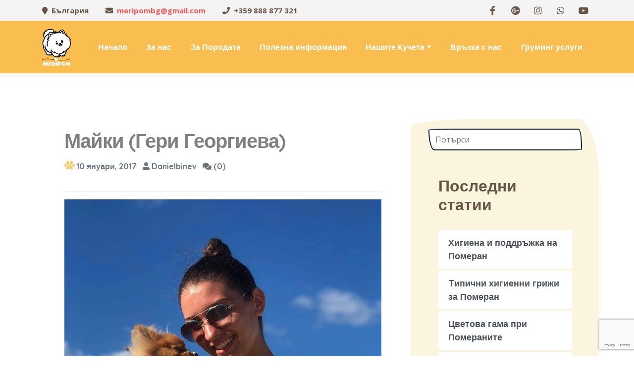

--- FILE ---
content_type: text/html; charset=UTF-8
request_url: http://meripom.com/portfolio/%D0%BC%D0%B0%D0%B9%D0%BA%D0%B8-%D0%B3%D0%B5%D1%80%D0%B8-%D0%B3%D0%B5%D0%BE%D1%80%D0%B3%D0%B8%D0%B5%D0%B2%D0%B0-2/
body_size: 12422
content:
<!DOCTYPE html>
<html class="no-js" lang="bg-BG"> 
<head>
	<meta charset="UTF-8">
		<meta http-equiv="X-UA-Compatible" content="IE=edge">
    <meta name="viewport" content="width=device-width, initial-scale=1">
	<meta name='robots' content='index, follow, max-video-preview:-1, max-snippet:-1, max-image-preview:large' />

	<!-- This site is optimized with the Yoast SEO plugin v20.4 - https://yoast.com/wordpress/plugins/seo/ -->
	<title>Майки (Гери Георгиева) - MeriPom</title>
	<link rel="canonical" href="http://meripom.com/portfolio/майки-гери-георгиева-2/" />
	<meta property="og:locale" content="bg_BG" />
	<meta property="og:type" content="article" />
	<meta property="og:title" content="Майки (Гери Георгиева) - MeriPom" />
	<meta property="og:url" content="http://meripom.com/portfolio/майки-гери-георгиева-2/" />
	<meta property="og:site_name" content="MeriPom" />
	<meta property="article:publisher" content="https://www.facebook.com/MeriPomBG" />
	<meta property="article:modified_time" content="2021-01-10T16:29:08+00:00" />
	<meta property="og:image" content="http://meripom.com/wp-content/uploads/2021/01/maiki3.jpg?v=1614010373" />
	<meta property="og:image:width" content="1062" />
	<meta property="og:image:height" content="1427" />
	<meta property="og:image:type" content="image/jpeg" />
	<meta name="twitter:card" content="summary_large_image" />
	<script type="application/ld+json" class="yoast-schema-graph">{"@context":"https://schema.org","@graph":[{"@type":"WebPage","@id":"http://meripom.com/portfolio/%d0%bc%d0%b0%d0%b9%d0%ba%d0%b8-%d0%b3%d0%b5%d1%80%d0%b8-%d0%b3%d0%b5%d0%be%d1%80%d0%b3%d0%b8%d0%b5%d0%b2%d0%b0-2/","url":"http://meripom.com/portfolio/%d0%bc%d0%b0%d0%b9%d0%ba%d0%b8-%d0%b3%d0%b5%d1%80%d0%b8-%d0%b3%d0%b5%d0%be%d1%80%d0%b3%d0%b8%d0%b5%d0%b2%d0%b0-2/","name":"Майки (Гери Георгиева) - MeriPom","isPartOf":{"@id":"http://meripom.com/#website"},"primaryImageOfPage":{"@id":"http://meripom.com/portfolio/%d0%bc%d0%b0%d0%b9%d0%ba%d0%b8-%d0%b3%d0%b5%d1%80%d0%b8-%d0%b3%d0%b5%d0%be%d1%80%d0%b3%d0%b8%d0%b5%d0%b2%d0%b0-2/#primaryimage"},"image":{"@id":"http://meripom.com/portfolio/%d0%bc%d0%b0%d0%b9%d0%ba%d0%b8-%d0%b3%d0%b5%d1%80%d0%b8-%d0%b3%d0%b5%d0%be%d1%80%d0%b3%d0%b8%d0%b5%d0%b2%d0%b0-2/#primaryimage"},"thumbnailUrl":"http://meripom.com/wp-content/uploads/2021/01/maiki3.jpg?v=1614010373","datePublished":"2017-01-10T16:28:10+00:00","dateModified":"2021-01-10T16:29:08+00:00","breadcrumb":{"@id":"http://meripom.com/portfolio/%d0%bc%d0%b0%d0%b9%d0%ba%d0%b8-%d0%b3%d0%b5%d1%80%d0%b8-%d0%b3%d0%b5%d0%be%d1%80%d0%b3%d0%b8%d0%b5%d0%b2%d0%b0-2/#breadcrumb"},"inLanguage":"bg-BG","potentialAction":[{"@type":"ReadAction","target":["http://meripom.com/portfolio/%d0%bc%d0%b0%d0%b9%d0%ba%d0%b8-%d0%b3%d0%b5%d1%80%d0%b8-%d0%b3%d0%b5%d0%be%d1%80%d0%b3%d0%b8%d0%b5%d0%b2%d0%b0-2/"]}]},{"@type":"ImageObject","inLanguage":"bg-BG","@id":"http://meripom.com/portfolio/%d0%bc%d0%b0%d0%b9%d0%ba%d0%b8-%d0%b3%d0%b5%d1%80%d0%b8-%d0%b3%d0%b5%d0%be%d1%80%d0%b3%d0%b8%d0%b5%d0%b2%d0%b0-2/#primaryimage","url":"http://meripom.com/wp-content/uploads/2021/01/maiki3.jpg?v=1614010373","contentUrl":"http://meripom.com/wp-content/uploads/2021/01/maiki3.jpg?v=1614010373","width":1062,"height":1427},{"@type":"BreadcrumbList","@id":"http://meripom.com/portfolio/%d0%bc%d0%b0%d0%b9%d0%ba%d0%b8-%d0%b3%d0%b5%d1%80%d0%b8-%d0%b3%d0%b5%d0%be%d1%80%d0%b3%d0%b8%d0%b5%d0%b2%d0%b0-2/#breadcrumb","itemListElement":[{"@type":"ListItem","position":1,"name":"Начало","item":"http://meripom.com/"},{"@type":"ListItem","position":2,"name":"Майки (Гери Георгиева)"}]},{"@type":"WebSite","@id":"http://meripom.com/#website","url":"http://meripom.com/","name":"MeriPom","description":"Развъждаме кученца, за да направим хората щастливи!","publisher":{"@id":"http://meripom.com/#organization"},"potentialAction":[{"@type":"SearchAction","target":{"@type":"EntryPoint","urlTemplate":"http://meripom.com/?s={search_term_string}"},"query-input":"required name=search_term_string"}],"inLanguage":"bg-BG"},{"@type":"Organization","@id":"http://meripom.com/#organization","name":"MeriPom","url":"http://meripom.com/","logo":{"@type":"ImageObject","inLanguage":"bg-BG","@id":"http://meripom.com/#/schema/logo/image/","url":"http://meripom.com/wp-content/uploads/2021/01/meripomlogoheaderwhite-1.png?v=1614011681","contentUrl":"http://meripom.com/wp-content/uploads/2021/01/meripomlogoheaderwhite-1.png?v=1614011681","width":58,"height":75,"caption":"MeriPom"},"image":{"@id":"http://meripom.com/#/schema/logo/image/"},"sameAs":["https://www.facebook.com/MeriPomBG","https://www.instagram.com/meripombg/","https://www.youtube.com/channel/UCqtISXu5YO4oI_-oVlGb7Ow"]}]}</script>
	<!-- / Yoast SEO plugin. -->


<link rel='dns-prefetch' href='//www.google.com' />
<link rel='dns-prefetch' href='//fonts.googleapis.com' />
<link rel='preconnect' href='https://fonts.gstatic.com' crossorigin />
<link rel="alternate" type="application/rss+xml" title="MeriPom &raquo; Поток" href="http://meripom.com/feed/" />
<link rel="alternate" type="application/rss+xml" title="MeriPom &raquo; поток за коментари" href="http://meripom.com/comments/feed/" />
<script type="text/javascript">
window._wpemojiSettings = {"baseUrl":"https:\/\/s.w.org\/images\/core\/emoji\/14.0.0\/72x72\/","ext":".png","svgUrl":"https:\/\/s.w.org\/images\/core\/emoji\/14.0.0\/svg\/","svgExt":".svg","source":{"concatemoji":"http:\/\/meripom.com\/wp-includes\/js\/wp-emoji-release.min.js?ver=6.2.8"}};
/*! This file is auto-generated */
!function(e,a,t){var n,r,o,i=a.createElement("canvas"),p=i.getContext&&i.getContext("2d");function s(e,t){p.clearRect(0,0,i.width,i.height),p.fillText(e,0,0);e=i.toDataURL();return p.clearRect(0,0,i.width,i.height),p.fillText(t,0,0),e===i.toDataURL()}function c(e){var t=a.createElement("script");t.src=e,t.defer=t.type="text/javascript",a.getElementsByTagName("head")[0].appendChild(t)}for(o=Array("flag","emoji"),t.supports={everything:!0,everythingExceptFlag:!0},r=0;r<o.length;r++)t.supports[o[r]]=function(e){if(p&&p.fillText)switch(p.textBaseline="top",p.font="600 32px Arial",e){case"flag":return s("\ud83c\udff3\ufe0f\u200d\u26a7\ufe0f","\ud83c\udff3\ufe0f\u200b\u26a7\ufe0f")?!1:!s("\ud83c\uddfa\ud83c\uddf3","\ud83c\uddfa\u200b\ud83c\uddf3")&&!s("\ud83c\udff4\udb40\udc67\udb40\udc62\udb40\udc65\udb40\udc6e\udb40\udc67\udb40\udc7f","\ud83c\udff4\u200b\udb40\udc67\u200b\udb40\udc62\u200b\udb40\udc65\u200b\udb40\udc6e\u200b\udb40\udc67\u200b\udb40\udc7f");case"emoji":return!s("\ud83e\udef1\ud83c\udffb\u200d\ud83e\udef2\ud83c\udfff","\ud83e\udef1\ud83c\udffb\u200b\ud83e\udef2\ud83c\udfff")}return!1}(o[r]),t.supports.everything=t.supports.everything&&t.supports[o[r]],"flag"!==o[r]&&(t.supports.everythingExceptFlag=t.supports.everythingExceptFlag&&t.supports[o[r]]);t.supports.everythingExceptFlag=t.supports.everythingExceptFlag&&!t.supports.flag,t.DOMReady=!1,t.readyCallback=function(){t.DOMReady=!0},t.supports.everything||(n=function(){t.readyCallback()},a.addEventListener?(a.addEventListener("DOMContentLoaded",n,!1),e.addEventListener("load",n,!1)):(e.attachEvent("onload",n),a.attachEvent("onreadystatechange",function(){"complete"===a.readyState&&t.readyCallback()})),(e=t.source||{}).concatemoji?c(e.concatemoji):e.wpemoji&&e.twemoji&&(c(e.twemoji),c(e.wpemoji)))}(window,document,window._wpemojiSettings);
</script>
<style type="text/css">
img.wp-smiley,
img.emoji {
	display: inline !important;
	border: none !important;
	box-shadow: none !important;
	height: 1em !important;
	width: 1em !important;
	margin: 0 0.07em !important;
	vertical-align: -0.1em !important;
	background: none !important;
	padding: 0 !important;
}
</style>
	<link rel='stylesheet' id='fbrev_css-css' href='http://meripom.com/wp-content/plugins/fb-reviews-widget/static/css/facebook-review.css?ver=1.7.7' type='text/css' media='all' />
<link rel='stylesheet' id='wp-block-library-css' href='http://meripom.com/wp-includes/css/dist/block-library/style.min.css?ver=6.2.8' type='text/css' media='all' />
<style id='wp-block-library-theme-inline-css' type='text/css'>
.wp-block-audio figcaption{color:#555;font-size:13px;text-align:center}.is-dark-theme .wp-block-audio figcaption{color:hsla(0,0%,100%,.65)}.wp-block-audio{margin:0 0 1em}.wp-block-code{border:1px solid #ccc;border-radius:4px;font-family:Menlo,Consolas,monaco,monospace;padding:.8em 1em}.wp-block-embed figcaption{color:#555;font-size:13px;text-align:center}.is-dark-theme .wp-block-embed figcaption{color:hsla(0,0%,100%,.65)}.wp-block-embed{margin:0 0 1em}.blocks-gallery-caption{color:#555;font-size:13px;text-align:center}.is-dark-theme .blocks-gallery-caption{color:hsla(0,0%,100%,.65)}.wp-block-image figcaption{color:#555;font-size:13px;text-align:center}.is-dark-theme .wp-block-image figcaption{color:hsla(0,0%,100%,.65)}.wp-block-image{margin:0 0 1em}.wp-block-pullquote{border-bottom:4px solid;border-top:4px solid;color:currentColor;margin-bottom:1.75em}.wp-block-pullquote cite,.wp-block-pullquote footer,.wp-block-pullquote__citation{color:currentColor;font-size:.8125em;font-style:normal;text-transform:uppercase}.wp-block-quote{border-left:.25em solid;margin:0 0 1.75em;padding-left:1em}.wp-block-quote cite,.wp-block-quote footer{color:currentColor;font-size:.8125em;font-style:normal;position:relative}.wp-block-quote.has-text-align-right{border-left:none;border-right:.25em solid;padding-left:0;padding-right:1em}.wp-block-quote.has-text-align-center{border:none;padding-left:0}.wp-block-quote.is-large,.wp-block-quote.is-style-large,.wp-block-quote.is-style-plain{border:none}.wp-block-search .wp-block-search__label{font-weight:700}.wp-block-search__button{border:1px solid #ccc;padding:.375em .625em}:where(.wp-block-group.has-background){padding:1.25em 2.375em}.wp-block-separator.has-css-opacity{opacity:.4}.wp-block-separator{border:none;border-bottom:2px solid;margin-left:auto;margin-right:auto}.wp-block-separator.has-alpha-channel-opacity{opacity:1}.wp-block-separator:not(.is-style-wide):not(.is-style-dots){width:100px}.wp-block-separator.has-background:not(.is-style-dots){border-bottom:none;height:1px}.wp-block-separator.has-background:not(.is-style-wide):not(.is-style-dots){height:2px}.wp-block-table{margin:0 0 1em}.wp-block-table td,.wp-block-table th{word-break:normal}.wp-block-table figcaption{color:#555;font-size:13px;text-align:center}.is-dark-theme .wp-block-table figcaption{color:hsla(0,0%,100%,.65)}.wp-block-video figcaption{color:#555;font-size:13px;text-align:center}.is-dark-theme .wp-block-video figcaption{color:hsla(0,0%,100%,.65)}.wp-block-video{margin:0 0 1em}.wp-block-template-part.has-background{margin-bottom:0;margin-top:0;padding:1.25em 2.375em}
</style>
<link rel='stylesheet' id='classic-theme-styles-css' href='http://meripom.com/wp-includes/css/classic-themes.min.css?ver=6.2.8' type='text/css' media='all' />
<style id='global-styles-inline-css' type='text/css'>
body{--wp--preset--color--black: #000000;--wp--preset--color--cyan-bluish-gray: #abb8c3;--wp--preset--color--white: #ffffff;--wp--preset--color--pale-pink: #f78da7;--wp--preset--color--vivid-red: #cf2e2e;--wp--preset--color--luminous-vivid-orange: #ff6900;--wp--preset--color--luminous-vivid-amber: #fcb900;--wp--preset--color--light-green-cyan: #7bdcb5;--wp--preset--color--vivid-green-cyan: #00d084;--wp--preset--color--pale-cyan-blue: #8ed1fc;--wp--preset--color--vivid-cyan-blue: #0693e3;--wp--preset--color--vivid-purple: #9b51e0;--wp--preset--color--color-red: #F9575C;--wp--preset--color--color-yellow: #F9BE4F;--wp--preset--gradient--vivid-cyan-blue-to-vivid-purple: linear-gradient(135deg,rgba(6,147,227,1) 0%,rgb(155,81,224) 100%);--wp--preset--gradient--light-green-cyan-to-vivid-green-cyan: linear-gradient(135deg,rgb(122,220,180) 0%,rgb(0,208,130) 100%);--wp--preset--gradient--luminous-vivid-amber-to-luminous-vivid-orange: linear-gradient(135deg,rgba(252,185,0,1) 0%,rgba(255,105,0,1) 100%);--wp--preset--gradient--luminous-vivid-orange-to-vivid-red: linear-gradient(135deg,rgba(255,105,0,1) 0%,rgb(207,46,46) 100%);--wp--preset--gradient--very-light-gray-to-cyan-bluish-gray: linear-gradient(135deg,rgb(238,238,238) 0%,rgb(169,184,195) 100%);--wp--preset--gradient--cool-to-warm-spectrum: linear-gradient(135deg,rgb(74,234,220) 0%,rgb(151,120,209) 20%,rgb(207,42,186) 40%,rgb(238,44,130) 60%,rgb(251,105,98) 80%,rgb(254,248,76) 100%);--wp--preset--gradient--blush-light-purple: linear-gradient(135deg,rgb(255,206,236) 0%,rgb(152,150,240) 100%);--wp--preset--gradient--blush-bordeaux: linear-gradient(135deg,rgb(254,205,165) 0%,rgb(254,45,45) 50%,rgb(107,0,62) 100%);--wp--preset--gradient--luminous-dusk: linear-gradient(135deg,rgb(255,203,112) 0%,rgb(199,81,192) 50%,rgb(65,88,208) 100%);--wp--preset--gradient--pale-ocean: linear-gradient(135deg,rgb(255,245,203) 0%,rgb(182,227,212) 50%,rgb(51,167,181) 100%);--wp--preset--gradient--electric-grass: linear-gradient(135deg,rgb(202,248,128) 0%,rgb(113,206,126) 100%);--wp--preset--gradient--midnight: linear-gradient(135deg,rgb(2,3,129) 0%,rgb(40,116,252) 100%);--wp--preset--duotone--dark-grayscale: url('#wp-duotone-dark-grayscale');--wp--preset--duotone--grayscale: url('#wp-duotone-grayscale');--wp--preset--duotone--purple-yellow: url('#wp-duotone-purple-yellow');--wp--preset--duotone--blue-red: url('#wp-duotone-blue-red');--wp--preset--duotone--midnight: url('#wp-duotone-midnight');--wp--preset--duotone--magenta-yellow: url('#wp-duotone-magenta-yellow');--wp--preset--duotone--purple-green: url('#wp-duotone-purple-green');--wp--preset--duotone--blue-orange: url('#wp-duotone-blue-orange');--wp--preset--font-size--small: 12px;--wp--preset--font-size--medium: 20px;--wp--preset--font-size--large: 36px;--wp--preset--font-size--x-large: 42px;--wp--preset--font-size--normal: 15px;--wp--preset--font-size--huge: 49px;--wp--preset--spacing--20: 0.44rem;--wp--preset--spacing--30: 0.67rem;--wp--preset--spacing--40: 1rem;--wp--preset--spacing--50: 1.5rem;--wp--preset--spacing--60: 2.25rem;--wp--preset--spacing--70: 3.38rem;--wp--preset--spacing--80: 5.06rem;--wp--preset--shadow--natural: 6px 6px 9px rgba(0, 0, 0, 0.2);--wp--preset--shadow--deep: 12px 12px 50px rgba(0, 0, 0, 0.4);--wp--preset--shadow--sharp: 6px 6px 0px rgba(0, 0, 0, 0.2);--wp--preset--shadow--outlined: 6px 6px 0px -3px rgba(255, 255, 255, 1), 6px 6px rgba(0, 0, 0, 1);--wp--preset--shadow--crisp: 6px 6px 0px rgba(0, 0, 0, 1);}:where(.is-layout-flex){gap: 0.5em;}body .is-layout-flow > .alignleft{float: left;margin-inline-start: 0;margin-inline-end: 2em;}body .is-layout-flow > .alignright{float: right;margin-inline-start: 2em;margin-inline-end: 0;}body .is-layout-flow > .aligncenter{margin-left: auto !important;margin-right: auto !important;}body .is-layout-constrained > .alignleft{float: left;margin-inline-start: 0;margin-inline-end: 2em;}body .is-layout-constrained > .alignright{float: right;margin-inline-start: 2em;margin-inline-end: 0;}body .is-layout-constrained > .aligncenter{margin-left: auto !important;margin-right: auto !important;}body .is-layout-constrained > :where(:not(.alignleft):not(.alignright):not(.alignfull)){max-width: var(--wp--style--global--content-size);margin-left: auto !important;margin-right: auto !important;}body .is-layout-constrained > .alignwide{max-width: var(--wp--style--global--wide-size);}body .is-layout-flex{display: flex;}body .is-layout-flex{flex-wrap: wrap;align-items: center;}body .is-layout-flex > *{margin: 0;}:where(.wp-block-columns.is-layout-flex){gap: 2em;}.has-black-color{color: var(--wp--preset--color--black) !important;}.has-cyan-bluish-gray-color{color: var(--wp--preset--color--cyan-bluish-gray) !important;}.has-white-color{color: var(--wp--preset--color--white) !important;}.has-pale-pink-color{color: var(--wp--preset--color--pale-pink) !important;}.has-vivid-red-color{color: var(--wp--preset--color--vivid-red) !important;}.has-luminous-vivid-orange-color{color: var(--wp--preset--color--luminous-vivid-orange) !important;}.has-luminous-vivid-amber-color{color: var(--wp--preset--color--luminous-vivid-amber) !important;}.has-light-green-cyan-color{color: var(--wp--preset--color--light-green-cyan) !important;}.has-vivid-green-cyan-color{color: var(--wp--preset--color--vivid-green-cyan) !important;}.has-pale-cyan-blue-color{color: var(--wp--preset--color--pale-cyan-blue) !important;}.has-vivid-cyan-blue-color{color: var(--wp--preset--color--vivid-cyan-blue) !important;}.has-vivid-purple-color{color: var(--wp--preset--color--vivid-purple) !important;}.has-black-background-color{background-color: var(--wp--preset--color--black) !important;}.has-cyan-bluish-gray-background-color{background-color: var(--wp--preset--color--cyan-bluish-gray) !important;}.has-white-background-color{background-color: var(--wp--preset--color--white) !important;}.has-pale-pink-background-color{background-color: var(--wp--preset--color--pale-pink) !important;}.has-vivid-red-background-color{background-color: var(--wp--preset--color--vivid-red) !important;}.has-luminous-vivid-orange-background-color{background-color: var(--wp--preset--color--luminous-vivid-orange) !important;}.has-luminous-vivid-amber-background-color{background-color: var(--wp--preset--color--luminous-vivid-amber) !important;}.has-light-green-cyan-background-color{background-color: var(--wp--preset--color--light-green-cyan) !important;}.has-vivid-green-cyan-background-color{background-color: var(--wp--preset--color--vivid-green-cyan) !important;}.has-pale-cyan-blue-background-color{background-color: var(--wp--preset--color--pale-cyan-blue) !important;}.has-vivid-cyan-blue-background-color{background-color: var(--wp--preset--color--vivid-cyan-blue) !important;}.has-vivid-purple-background-color{background-color: var(--wp--preset--color--vivid-purple) !important;}.has-black-border-color{border-color: var(--wp--preset--color--black) !important;}.has-cyan-bluish-gray-border-color{border-color: var(--wp--preset--color--cyan-bluish-gray) !important;}.has-white-border-color{border-color: var(--wp--preset--color--white) !important;}.has-pale-pink-border-color{border-color: var(--wp--preset--color--pale-pink) !important;}.has-vivid-red-border-color{border-color: var(--wp--preset--color--vivid-red) !important;}.has-luminous-vivid-orange-border-color{border-color: var(--wp--preset--color--luminous-vivid-orange) !important;}.has-luminous-vivid-amber-border-color{border-color: var(--wp--preset--color--luminous-vivid-amber) !important;}.has-light-green-cyan-border-color{border-color: var(--wp--preset--color--light-green-cyan) !important;}.has-vivid-green-cyan-border-color{border-color: var(--wp--preset--color--vivid-green-cyan) !important;}.has-pale-cyan-blue-border-color{border-color: var(--wp--preset--color--pale-cyan-blue) !important;}.has-vivid-cyan-blue-border-color{border-color: var(--wp--preset--color--vivid-cyan-blue) !important;}.has-vivid-purple-border-color{border-color: var(--wp--preset--color--vivid-purple) !important;}.has-vivid-cyan-blue-to-vivid-purple-gradient-background{background: var(--wp--preset--gradient--vivid-cyan-blue-to-vivid-purple) !important;}.has-light-green-cyan-to-vivid-green-cyan-gradient-background{background: var(--wp--preset--gradient--light-green-cyan-to-vivid-green-cyan) !important;}.has-luminous-vivid-amber-to-luminous-vivid-orange-gradient-background{background: var(--wp--preset--gradient--luminous-vivid-amber-to-luminous-vivid-orange) !important;}.has-luminous-vivid-orange-to-vivid-red-gradient-background{background: var(--wp--preset--gradient--luminous-vivid-orange-to-vivid-red) !important;}.has-very-light-gray-to-cyan-bluish-gray-gradient-background{background: var(--wp--preset--gradient--very-light-gray-to-cyan-bluish-gray) !important;}.has-cool-to-warm-spectrum-gradient-background{background: var(--wp--preset--gradient--cool-to-warm-spectrum) !important;}.has-blush-light-purple-gradient-background{background: var(--wp--preset--gradient--blush-light-purple) !important;}.has-blush-bordeaux-gradient-background{background: var(--wp--preset--gradient--blush-bordeaux) !important;}.has-luminous-dusk-gradient-background{background: var(--wp--preset--gradient--luminous-dusk) !important;}.has-pale-ocean-gradient-background{background: var(--wp--preset--gradient--pale-ocean) !important;}.has-electric-grass-gradient-background{background: var(--wp--preset--gradient--electric-grass) !important;}.has-midnight-gradient-background{background: var(--wp--preset--gradient--midnight) !important;}.has-small-font-size{font-size: var(--wp--preset--font-size--small) !important;}.has-medium-font-size{font-size: var(--wp--preset--font-size--medium) !important;}.has-large-font-size{font-size: var(--wp--preset--font-size--large) !important;}.has-x-large-font-size{font-size: var(--wp--preset--font-size--x-large) !important;}
.wp-block-navigation a:where(:not(.wp-element-button)){color: inherit;}
:where(.wp-block-columns.is-layout-flex){gap: 2em;}
.wp-block-pullquote{font-size: 1.5em;line-height: 1.6;}
</style>
<link rel='stylesheet' id='easy-facebook-likebox-custom-fonts-css' href='http://meripom.com/wp-content/plugins/easy-facebook-likebox/frontend/assets/css/esf-custom-fonts.css?ver=6.2.8' type='text/css' media='all' />
<link rel='stylesheet' id='easy-facebook-likebox-popup-styles-css' href='http://meripom.com/wp-content/plugins/easy-facebook-likebox/facebook/frontend/assets/css/esf-free-popup.css?ver=6.3.4' type='text/css' media='all' />
<link rel='stylesheet' id='easy-facebook-likebox-frontend-css' href='http://meripom.com/wp-content/plugins/easy-facebook-likebox/facebook/frontend/assets/css/easy-facebook-likebox-frontend.css?ver=6.3.4' type='text/css' media='all' />
<link rel='stylesheet' id='easy-facebook-likebox-customizer-style-css' href='http://meripom.com/wp-admin/admin-ajax.php?action=easy-facebook-likebox-customizer-style&#038;ver=6.3.4' type='text/css' media='all' />
<link rel='stylesheet' id='contact-form-7-css' href='http://meripom.com/wp-content/plugins/contact-form-7/includes/css/styles.css?ver=5.5.6' type='text/css' media='all' />
<link rel='stylesheet' id='rs-plugin-settings-css' href='http://meripom.com/wp-content/plugins/revslider/public/assets/css/rs6.css?ver=6.3.4' type='text/css' media='all' />
<style id='rs-plugin-settings-inline-css' type='text/css'>
#rs-demo-id {}
</style>
<link rel='stylesheet' id='woof-main-css' href='http://meripom.com/wp-content/themes/woof/style.css?ver=6.2.8' type='text/css' media='all' />
<link rel='stylesheet' id='yourstyle-css' href='http://meripom.com/wp-content/themes/woof/includes/css/yourstyle.css?ver=6.2.8' type='text/css' media='all' />
<link rel='stylesheet' id='woof-map-css' href='http://meripom.com/wp-content/themes/woof/includes/css/map.css?ver=6.2.8' type='text/css' media='all' />
<link rel='stylesheet' id='flaticon-css' href='http://meripom.com/wp-content/themes/woof/includes/fonts/flaticon/flaticon.css?ver=6.2.8' type='text/css' media='all' />
<link rel='stylesheet' id='fontawesome-css' href='http://meripom.com/wp-content/themes/woof/includes/css/fontawesome.css?ver=6.2.8' type='text/css' media='all' />
<link rel='stylesheet' id='bootstrap-css' href='http://meripom.com/wp-content/themes/woof/includes/js/vendor/bootstrap/css/bootstrap.min.css?ver=6.2.8' type='text/css' media='all' />
<link rel='stylesheet' id='woof-style-css' href='http://meripom.com/wp-content/themes/woof/includes/css/style.css?ver=6.2.8' type='text/css' media='all' />
<link rel='stylesheet' id='plugins-css' href='http://meripom.com/wp-content/themes/woof/includes/css/plugins.css?ver=6.2.8' type='text/css' media='all' />
<link rel='stylesheet' id='maincolors-css' href='http://meripom.com/wp-content/themes/woof/includes/css/styles/maincolors.css?ver=6.2.8' type='text/css' media='all' />
<link rel='stylesheet' id='woof-woocommerce-css' href='http://meripom.com/wp-content/themes/woof/includes/css/woof-woocommerce.css?ver=6.2.8' type='text/css' media='all' />
<link rel='stylesheet' id='layerslider-css' href='http://meripom.com/wp-content/themes/woof/includes/js/vendor/layerslider/css/layerslider.css?ver=6.2.8' type='text/css' media='all' />
<link rel='stylesheet' id='topbarr-css' href='http://meripom.com/wp-content/themes/woof/includes/css/topbar.css?ver=6.2.8' type='text/css' media='all' />
<link rel='stylesheet' id='woof_fonts-css' href='//fonts.googleapis.com/css?family=Open+Sans%3A400%2C700%7CQuicksand%3A400%2C500%2C700&#038;ver=1.0.0' type='text/css' media='all' />
<link rel='stylesheet' id='esf-custom-fonts-css' href='http://meripom.com/wp-content/plugins/easy-facebook-likebox/frontend/assets/css/esf-custom-fonts.css?ver=6.2.8' type='text/css' media='all' />
<link rel='stylesheet' id='esf-insta-frontend-css' href='http://meripom.com/wp-content/plugins/easy-facebook-likebox//instagram/frontend/assets/css/esf-insta-frontend.css?ver=6.2.8' type='text/css' media='all' />
<link rel='stylesheet' id='esf-insta-customizer-style-css' href='http://meripom.com/wp-admin/admin-ajax.php?action=esf-insta-customizer-style&#038;ver=6.2.8' type='text/css' media='all' />
<link rel='stylesheet' id='wps-visitor-style-css' href='http://meripom.com/wp-content/plugins/wps-visitor-counter/styles/css/default.css?ver=2' type='text/css' media='all' />
<link rel="preload" as="style" href="https://fonts.googleapis.com/css?family=Caveat:400&#038;subset=cyrillic&#038;display=swap&#038;ver=1758356014" /><link rel="stylesheet" href="https://fonts.googleapis.com/css?family=Caveat:400&#038;subset=cyrillic&#038;display=swap&#038;ver=1758356014" media="print" onload="this.media='all'"><noscript><link rel="stylesheet" href="https://fonts.googleapis.com/css?family=Caveat:400&#038;subset=cyrillic&#038;display=swap&#038;ver=1758356014" /></noscript><script type='text/javascript' src='http://meripom.com/wp-content/plugins/fb-reviews-widget/static/js/wpac-time.js?ver=1.7.7' id='wpac_time_js-js'></script>
<script type='text/javascript' src='http://meripom.com/wp-includes/js/jquery/jquery.min.js?ver=3.6.4' id='jquery-core-js'></script>
<script type='text/javascript' src='http://meripom.com/wp-includes/js/jquery/jquery-migrate.min.js?ver=3.4.0' id='jquery-migrate-js'></script>
<script type='text/javascript' src='http://meripom.com/wp-content/plugins/easy-facebook-likebox/facebook/frontend/assets/js/esf-free-popup.min.js?ver=6.3.4' id='easy-facebook-likebox-popup-script-js'></script>
<script type='text/javascript' id='easy-facebook-likebox-public-script-js-extra'>
/* <![CDATA[ */
var public_ajax = {"ajax_url":"http:\/\/meripom.com\/wp-admin\/admin-ajax.php","efbl_is_fb_pro":""};
/* ]]> */
</script>
<script type='text/javascript' src='http://meripom.com/wp-content/plugins/easy-facebook-likebox/facebook/frontend/assets/js/public.js?ver=6.3.4' id='easy-facebook-likebox-public-script-js'></script>
<script type='text/javascript' src='http://meripom.com/wp-content/plugins/revslider/public/assets/js/rbtools.min.js?ver=6.3.4' id='tp-tools-js'></script>
<script type='text/javascript' src='http://meripom.com/wp-content/plugins/revslider/public/assets/js/rs6.min.js?ver=6.3.4' id='revmin-js'></script>
<script type='text/javascript' src='http://meripom.com/wp-content/plugins/easy-facebook-likebox/frontend/assets/js/imagesloaded.pkgd.min.js?ver=6.2.8' id='imagesloaded.pkgd.min-js'></script>
<script type='text/javascript' id='esf-insta-public-js-extra'>
/* <![CDATA[ */
var esf_insta = {"ajax_url":"http:\/\/meripom.com\/wp-admin\/admin-ajax.php","version":"free","nonce":"b4cdf17fbe"};
/* ]]> */
</script>
<script type='text/javascript' src='http://meripom.com/wp-content/plugins/easy-facebook-likebox//instagram/frontend/assets/js/esf-insta-public.js?ver=1' id='esf-insta-public-js'></script>
<script type='text/javascript' id='wps-js-extra'>
/* <![CDATA[ */
var wpspagevisit = {"ajaxurl":"http:\/\/meripom.com\/wp-admin\/admin-ajax.php","ajax_nonce":"eb4b1a9376"};
/* ]]> */
</script>
<script type='text/javascript' src='http://meripom.com/wp-content/plugins/wps-visitor-counter/styles/js/custom.js?ver=1' id='wps-js'></script>
<link rel="https://api.w.org/" href="http://meripom.com/wp-json/" /><link rel="EditURI" type="application/rsd+xml" title="RSD" href="http://meripom.com/xmlrpc.php?rsd" />
<link rel="wlwmanifest" type="application/wlwmanifest+xml" href="http://meripom.com/wp-includes/wlwmanifest.xml" />
<meta name="generator" content="WordPress 6.2.8" />
<link rel='shortlink' href='http://meripom.com/?p=1044' />
<link rel="alternate" type="application/json+oembed" href="http://meripom.com/wp-json/oembed/1.0/embed?url=http%3A%2F%2Fmeripom.com%2Fportfolio%2F%25d0%25bc%25d0%25b0%25d0%25b9%25d0%25ba%25d0%25b8-%25d0%25b3%25d0%25b5%25d1%2580%25d0%25b8-%25d0%25b3%25d0%25b5%25d0%25be%25d1%2580%25d0%25b3%25d0%25b8%25d0%25b5%25d0%25b2%25d0%25b0-2%2F" />
<link rel="alternate" type="text/xml+oembed" href="http://meripom.com/wp-json/oembed/1.0/embed?url=http%3A%2F%2Fmeripom.com%2Fportfolio%2F%25d0%25bc%25d0%25b0%25d0%25b9%25d0%25ba%25d0%25b8-%25d0%25b3%25d0%25b5%25d1%2580%25d0%25b8-%25d0%25b3%25d0%25b5%25d0%25be%25d1%2580%25d0%25b3%25d0%25b8%25d0%25b5%25d0%25b2%25d0%25b0-2%2F&#038;format=xml" />
<meta name="framework" content="Redux 4.1.26" /><meta name="generator" content="Powered by WPBakery Page Builder - drag and drop page builder for WordPress."/>
<meta name="generator" content="Powered by Slider Revolution 6.3.4 - responsive, Mobile-Friendly Slider Plugin for WordPress with comfortable drag and drop interface." />
<link rel="icon" href="http://meripom.com/wp-content/uploads/2021/01/cropped-meripomlogoheader-1-150x150.png?v=1614011957" sizes="32x32" />
<link rel="icon" href="http://meripom.com/wp-content/uploads/2021/01/cropped-meripomlogoheader-1-300x300.png?v=1614011957" sizes="192x192" />
<link rel="apple-touch-icon" href="http://meripom.com/wp-content/uploads/2021/01/cropped-meripomlogoheader-1-185x185.png?v=1614011957" />
<meta name="msapplication-TileImage" content="http://meripom.com/wp-content/uploads/2021/01/cropped-meripomlogoheader-1-300x300.png?v=1614011957" />
<script type="text/javascript">function setREVStartSize(e){
			//window.requestAnimationFrame(function() {				 
				window.RSIW = window.RSIW===undefined ? window.innerWidth : window.RSIW;	
				window.RSIH = window.RSIH===undefined ? window.innerHeight : window.RSIH;	
				try {								
					var pw = document.getElementById(e.c).parentNode.offsetWidth,
						newh;
					pw = pw===0 || isNaN(pw) ? window.RSIW : pw;
					e.tabw = e.tabw===undefined ? 0 : parseInt(e.tabw);
					e.thumbw = e.thumbw===undefined ? 0 : parseInt(e.thumbw);
					e.tabh = e.tabh===undefined ? 0 : parseInt(e.tabh);
					e.thumbh = e.thumbh===undefined ? 0 : parseInt(e.thumbh);
					e.tabhide = e.tabhide===undefined ? 0 : parseInt(e.tabhide);
					e.thumbhide = e.thumbhide===undefined ? 0 : parseInt(e.thumbhide);
					e.mh = e.mh===undefined || e.mh=="" || e.mh==="auto" ? 0 : parseInt(e.mh,0);		
					if(e.layout==="fullscreen" || e.l==="fullscreen") 						
						newh = Math.max(e.mh,window.RSIH);					
					else{					
						e.gw = Array.isArray(e.gw) ? e.gw : [e.gw];
						for (var i in e.rl) if (e.gw[i]===undefined || e.gw[i]===0) e.gw[i] = e.gw[i-1];					
						e.gh = e.el===undefined || e.el==="" || (Array.isArray(e.el) && e.el.length==0)? e.gh : e.el;
						e.gh = Array.isArray(e.gh) ? e.gh : [e.gh];
						for (var i in e.rl) if (e.gh[i]===undefined || e.gh[i]===0) e.gh[i] = e.gh[i-1];
											
						var nl = new Array(e.rl.length),
							ix = 0,						
							sl;					
						e.tabw = e.tabhide>=pw ? 0 : e.tabw;
						e.thumbw = e.thumbhide>=pw ? 0 : e.thumbw;
						e.tabh = e.tabhide>=pw ? 0 : e.tabh;
						e.thumbh = e.thumbhide>=pw ? 0 : e.thumbh;					
						for (var i in e.rl) nl[i] = e.rl[i]<window.RSIW ? 0 : e.rl[i];
						sl = nl[0];									
						for (var i in nl) if (sl>nl[i] && nl[i]>0) { sl = nl[i]; ix=i;}															
						var m = pw>(e.gw[ix]+e.tabw+e.thumbw) ? 1 : (pw-(e.tabw+e.thumbw)) / (e.gw[ix]);					
						newh =  (e.gh[ix] * m) + (e.tabh + e.thumbh);
					}				
					if(window.rs_init_css===undefined) window.rs_init_css = document.head.appendChild(document.createElement("style"));					
					document.getElementById(e.c).height = newh+"px";
					window.rs_init_css.innerHTML += "#"+e.c+"_wrapper { height: "+newh+"px }";				
				} catch(e){
					console.log("Failure at Presize of Slider:" + e)
				}					   
			//});
		  };</script>
<style id="woof-dynamic-css" title="dynamic-css" class="redux-options-output">h1{font-family:Caveat;line-height:42px;font-weight:400;font-style:normal;font-size:42px;font-display:swap;}h2{font-display:swap;}h3{font-display:swap;}h4{font-display:swap;}h5{font-display:swap;}h6{font-display:swap;}.page-title h1{font-display:swap;}.page-breadcrumb a, .page-breadcrumb{font-display:swap;}p{font-display:swap;}.wr-section-full-width .themeix-section-h h3, .wrapper-content .themeix-section-h h3{font-display:swap;}.themeix-section-h h3.spo-sidebar-widget-title{font-display:swap;}article h4{font-display:swap;}article p{font-display:swap;}a{font-display:swap;}a:focus, a:hover{font-display:swap;}.navbar-nav a, .sliding-menu a, .dropdown-item{font-display:swap;}.navbar-nav a:hover,  .navbar .nav-item.active,.navbar .dropdown-item:hover,.navbar .dropdown-item:focus,.navbar .nav-link:focus,.navbar .nav-item:hover,.navbar .nav-item .active, .navbar .nav-item.active a{font-display:swap;}</style><style type="text/css" class="woof-custom-dynamic-css">
 
    	 

 






 </style>
 
 
 <noscript><style> .wpb_animate_when_almost_visible { opacity: 1; }</style></noscript></head>
<body id="top" class="portfolio-template-default single single-portfolio postid-1044 wp-embed-responsive wpb-js-composer js-comp-ver-6.7.0 vc_responsive">
<svg xmlns="http://www.w3.org/2000/svg" viewBox="0 0 0 0" width="0" height="0" focusable="false" role="none" style="visibility: hidden; position: absolute; left: -9999px; overflow: hidden;" ><defs><filter id="wp-duotone-dark-grayscale"><feColorMatrix color-interpolation-filters="sRGB" type="matrix" values=" .299 .587 .114 0 0 .299 .587 .114 0 0 .299 .587 .114 0 0 .299 .587 .114 0 0 " /><feComponentTransfer color-interpolation-filters="sRGB" ><feFuncR type="table" tableValues="0 0.49803921568627" /><feFuncG type="table" tableValues="0 0.49803921568627" /><feFuncB type="table" tableValues="0 0.49803921568627" /><feFuncA type="table" tableValues="1 1" /></feComponentTransfer><feComposite in2="SourceGraphic" operator="in" /></filter></defs></svg><svg xmlns="http://www.w3.org/2000/svg" viewBox="0 0 0 0" width="0" height="0" focusable="false" role="none" style="visibility: hidden; position: absolute; left: -9999px; overflow: hidden;" ><defs><filter id="wp-duotone-grayscale"><feColorMatrix color-interpolation-filters="sRGB" type="matrix" values=" .299 .587 .114 0 0 .299 .587 .114 0 0 .299 .587 .114 0 0 .299 .587 .114 0 0 " /><feComponentTransfer color-interpolation-filters="sRGB" ><feFuncR type="table" tableValues="0 1" /><feFuncG type="table" tableValues="0 1" /><feFuncB type="table" tableValues="0 1" /><feFuncA type="table" tableValues="1 1" /></feComponentTransfer><feComposite in2="SourceGraphic" operator="in" /></filter></defs></svg><svg xmlns="http://www.w3.org/2000/svg" viewBox="0 0 0 0" width="0" height="0" focusable="false" role="none" style="visibility: hidden; position: absolute; left: -9999px; overflow: hidden;" ><defs><filter id="wp-duotone-purple-yellow"><feColorMatrix color-interpolation-filters="sRGB" type="matrix" values=" .299 .587 .114 0 0 .299 .587 .114 0 0 .299 .587 .114 0 0 .299 .587 .114 0 0 " /><feComponentTransfer color-interpolation-filters="sRGB" ><feFuncR type="table" tableValues="0.54901960784314 0.98823529411765" /><feFuncG type="table" tableValues="0 1" /><feFuncB type="table" tableValues="0.71764705882353 0.25490196078431" /><feFuncA type="table" tableValues="1 1" /></feComponentTransfer><feComposite in2="SourceGraphic" operator="in" /></filter></defs></svg><svg xmlns="http://www.w3.org/2000/svg" viewBox="0 0 0 0" width="0" height="0" focusable="false" role="none" style="visibility: hidden; position: absolute; left: -9999px; overflow: hidden;" ><defs><filter id="wp-duotone-blue-red"><feColorMatrix color-interpolation-filters="sRGB" type="matrix" values=" .299 .587 .114 0 0 .299 .587 .114 0 0 .299 .587 .114 0 0 .299 .587 .114 0 0 " /><feComponentTransfer color-interpolation-filters="sRGB" ><feFuncR type="table" tableValues="0 1" /><feFuncG type="table" tableValues="0 0.27843137254902" /><feFuncB type="table" tableValues="0.5921568627451 0.27843137254902" /><feFuncA type="table" tableValues="1 1" /></feComponentTransfer><feComposite in2="SourceGraphic" operator="in" /></filter></defs></svg><svg xmlns="http://www.w3.org/2000/svg" viewBox="0 0 0 0" width="0" height="0" focusable="false" role="none" style="visibility: hidden; position: absolute; left: -9999px; overflow: hidden;" ><defs><filter id="wp-duotone-midnight"><feColorMatrix color-interpolation-filters="sRGB" type="matrix" values=" .299 .587 .114 0 0 .299 .587 .114 0 0 .299 .587 .114 0 0 .299 .587 .114 0 0 " /><feComponentTransfer color-interpolation-filters="sRGB" ><feFuncR type="table" tableValues="0 0" /><feFuncG type="table" tableValues="0 0.64705882352941" /><feFuncB type="table" tableValues="0 1" /><feFuncA type="table" tableValues="1 1" /></feComponentTransfer><feComposite in2="SourceGraphic" operator="in" /></filter></defs></svg><svg xmlns="http://www.w3.org/2000/svg" viewBox="0 0 0 0" width="0" height="0" focusable="false" role="none" style="visibility: hidden; position: absolute; left: -9999px; overflow: hidden;" ><defs><filter id="wp-duotone-magenta-yellow"><feColorMatrix color-interpolation-filters="sRGB" type="matrix" values=" .299 .587 .114 0 0 .299 .587 .114 0 0 .299 .587 .114 0 0 .299 .587 .114 0 0 " /><feComponentTransfer color-interpolation-filters="sRGB" ><feFuncR type="table" tableValues="0.78039215686275 1" /><feFuncG type="table" tableValues="0 0.94901960784314" /><feFuncB type="table" tableValues="0.35294117647059 0.47058823529412" /><feFuncA type="table" tableValues="1 1" /></feComponentTransfer><feComposite in2="SourceGraphic" operator="in" /></filter></defs></svg><svg xmlns="http://www.w3.org/2000/svg" viewBox="0 0 0 0" width="0" height="0" focusable="false" role="none" style="visibility: hidden; position: absolute; left: -9999px; overflow: hidden;" ><defs><filter id="wp-duotone-purple-green"><feColorMatrix color-interpolation-filters="sRGB" type="matrix" values=" .299 .587 .114 0 0 .299 .587 .114 0 0 .299 .587 .114 0 0 .299 .587 .114 0 0 " /><feComponentTransfer color-interpolation-filters="sRGB" ><feFuncR type="table" tableValues="0.65098039215686 0.40392156862745" /><feFuncG type="table" tableValues="0 1" /><feFuncB type="table" tableValues="0.44705882352941 0.4" /><feFuncA type="table" tableValues="1 1" /></feComponentTransfer><feComposite in2="SourceGraphic" operator="in" /></filter></defs></svg><svg xmlns="http://www.w3.org/2000/svg" viewBox="0 0 0 0" width="0" height="0" focusable="false" role="none" style="visibility: hidden; position: absolute; left: -9999px; overflow: hidden;" ><defs><filter id="wp-duotone-blue-orange"><feColorMatrix color-interpolation-filters="sRGB" type="matrix" values=" .299 .587 .114 0 0 .299 .587 .114 0 0 .299 .587 .114 0 0 .299 .587 .114 0 0 " /><feComponentTransfer color-interpolation-filters="sRGB" ><feFuncR type="table" tableValues="0.098039215686275 1" /><feFuncG type="table" tableValues="0 0.66274509803922" /><feFuncB type="table" tableValues="0.84705882352941 0.41960784313725" /><feFuncA type="table" tableValues="1 1" /></feComponentTransfer><feComposite in2="SourceGraphic" operator="in" /></filter></defs></svg>    	

    
    <nav id="main-nav" class="navbar-expand-xl fixed-top">
        <div class="row">
		    		            <!-- Start Top Bar -->
            <div class="container-fluid top-bar">
               <div class="container">
                  <div class="row">
                     <div class="col-md-12">
                        <!-- Start Contact Info -->
						 
                        <ul class="contact-details float-left">
						                              <li><i class="fa fa-map-marker"></i>България</li>
						   						                              <li><i class="fa fa-envelope"></i><a href="mailto:meripombg@gmail.com">meripombg@gmail.com</a></li>
						   						                              <li><i class="fa fa-phone"></i>+359 888 877 321</li>
						                           </ul>
						                        <!-- End Contact Info -->
                        <!-- Start Social Links -->
						           
                        <ul class="social-list float-right list-inline">	
						
							 
							<li class="list-inline-item"><a href="https://www.facebook.com/MeriPomBG"><i class="fab fa-facebook-f"></i></a></li>
										
										
							 
							<li class="list-inline-item"><a href="https://g.page/meripom?gm"><i class="fab fa-google-plus"></i></a></li>
									

								
			
							 
							<li class="list-inline-item"><a href="https://www.instagram.com/meripombg"><i class="fab fa-instagram"></i></a></li>
								

								

							 
							<li class="list-inline-item"><a href="https://wa.me/359889444321"><i class="fab fa-whatsapp"></i></a></li>
										

								
				
											
			
							 
							<li class="list-inline-item"><a href="https://www.youtube.com/channel/UCqtISXu5YO4oI_-oVlGb7Ow"><i class="fab fa-youtube"></i></a></li>
								
			
											
								

								
							
														
                            														 							

                        </ul>
						                        <!-- /End Social Links -->
                     </div>
                     <!-- col-md-12 -->
                  </div>
                  <!-- /row -->
               </div>
               <!-- /container -->
            </div>
            <!-- End Top bar -->
        				 
            <!-- Navbar Starts -->
            <div class="navbar container-fluid">
                <div class="container desk-menu">
                                            
        <!-- logo -->
		<a class="navbar-brand" href="http://meripom.com/">
		    	
						
			<img alt="MeriPom" src="http://meripom.com/wp-content/uploads/2021/01/meripomlogoheaderwhite-1.png">
			
		</a>							
	    <!-- /.logo -->
											 
                  <!-- Navbartoggler -->
				  <!-- Nav button-->
                <div class="nav-button">
                    <span  class="nos"></span>
                    <span class="ncs"></span>
                    <span class="nbs"></span>
                </div>
                <!-- Nav button end -->
                  <button class="navbar-toggler" type="button" data-toggle="collapse" data-target="#navbarResponsive" aria-controls="navbarResponsive" aria-expanded="false" aria-label="Toggle navigation">
                  <span class="navbar-toggle-icon">
                  <i class="fas fa-bars"></i>
                  </span>
                  </button>
                  <div class="collapse navbar-collapse" id="navbarResponsive">
                        <ul class="navbar-nav ml-auto">
                            <li id="menu-item-30" class="menu-item menu-item-type-custom menu-item-object-custom menu-item-30"><a href="http://www.meripom.com">Начало</a></li>
<li id="menu-item-676" class="menu-item menu-item-type-post_type menu-item-object-page menu-item-676"><a href="http://meripom.com/%d0%b7%d0%b0-%d0%bd%d0%b0%d1%81/">За нас</a></li>
<li id="menu-item-64" class="menu-item menu-item-type-post_type menu-item-object-page menu-item-64"><a href="http://meripom.com/%d0%b7%d0%b0-%d0%bf%d0%be%d1%80%d0%be%d0%b4%d0%b0%d1%82%d0%b0/">За Породата</a></li>
<li id="menu-item-1480" class="menu-item menu-item-type-post_type menu-item-object-page menu-item-1480"><a href="http://meripom.com/%d0%bf%d0%be%d0%bb%d0%b5%d0%b7%d0%bd%d0%b0-%d0%b8%d0%bd%d1%84%d0%be%d1%80%d0%bc%d0%b0%d1%86%d0%b8%d1%8f/">Полезна информация</a></li>
<li id="menu-item-1136" class="menu-item menu-item-type-custom menu-item-object-custom menu-item-has-children menu-item-1136"><a href="#">Нашите Кучета</a>
<ul class="sub-menu">
	<li id="menu-item-777" class="menu-item menu-item-type-post_type menu-item-object-page menu-item-777"><a href="http://meripom.com/?page_id=542">Майки и Бащи</a></li>
	<li id="menu-item-1132" class="menu-item menu-item-type-post_type menu-item-object-page menu-item-1132"><a href="http://meripom.com/?page_id=1130">Налични бебета</a></li>
	<li id="menu-item-1050" class="menu-item menu-item-type-post_type menu-item-object-page menu-item-1050"><a href="http://meripom.com/%d1%89%d0%b0%d1%81%d1%82%d0%bb%d0%b8%d0%b2%d0%b8-%d1%81%d0%be%d0%b1%d1%81%d1%82%d0%b2%d0%b5%d0%bd%d0%b8%d1%86%d0%b8/">Щастливи собственици</a></li>
	<li id="menu-item-1535" class="menu-item menu-item-type-post_type menu-item-object-page menu-item-1535"><a href="http://meripom.com/%d1%89%d0%b0%d1%81%d1%82%d0%bb%d0%b8%d0%b2%d0%b8-%d0%ba%d1%83%d1%87%d0%b5%d1%82%d0%b0/">Щастливи кучета</a></li>
</ul>
</li>
<li id="menu-item-689" class="menu-item menu-item-type-post_type menu-item-object-page menu-item-689"><a href="http://meripom.com/%d0%b2%d1%80%d1%8a%d0%b7%d0%ba%d0%b0-%d1%81-%d0%bd%d0%b0%d1%81/">Връзка с нас</a></li>
<li id="menu-item-2332" class="menu-item menu-item-type-post_type menu-item-object-page menu-item-2332"><a href="http://meripom.com/grooming-services/">Груминг услуги</a></li>
                        </ul>
						
                        <!--/ul -->
                  </div>
                  <!--collapse -->
               </div>
               <!-- /container -->
			  
            </div>
            <!-- /navbar -->
			<div class="nav-holder main-menu">
						<nav class="nav-inner isDown sliding-menu" id="menu">
						<ul>
                            <li class="menu-item menu-item-type-custom menu-item-object-custom"><a href="http://www.meripom.com">Начало</a><i class="fas fa-sort-down"></i></li>
<li class="menu-item menu-item-type-post_type menu-item-object-page"><a href="http://meripom.com/%d0%b7%d0%b0-%d0%bd%d0%b0%d1%81/">За нас</a><i class="fas fa-sort-down"></i></li>
<li class="menu-item menu-item-type-post_type menu-item-object-page"><a href="http://meripom.com/%d0%b7%d0%b0-%d0%bf%d0%be%d1%80%d0%be%d0%b4%d0%b0%d1%82%d0%b0/">За Породата</a><i class="fas fa-sort-down"></i></li>
<li class="menu-item menu-item-type-post_type menu-item-object-page"><a href="http://meripom.com/%d0%bf%d0%be%d0%bb%d0%b5%d0%b7%d0%bd%d0%b0-%d0%b8%d0%bd%d1%84%d0%be%d1%80%d0%bc%d0%b0%d1%86%d0%b8%d1%8f/">Полезна информация</a><i class="fas fa-sort-down"></i></li>
<li class="menu-item menu-item-type-custom menu-item-object-custom menu-item-has-children"><a href="#">Нашите Кучета</a><i class="fas fa-sort-down"></i>
<ul class="sub-menu">
	<li class="menu-item menu-item-type-post_type menu-item-object-page"><a href="http://meripom.com/?page_id=542">Майки и Бащи</a><i class="fas fa-sort-down"></i></li>
	<li class="menu-item menu-item-type-post_type menu-item-object-page"><a href="http://meripom.com/?page_id=1130">Налични бебета</a><i class="fas fa-sort-down"></i></li>
	<li class="menu-item menu-item-type-post_type menu-item-object-page"><a href="http://meripom.com/%d1%89%d0%b0%d1%81%d1%82%d0%bb%d0%b8%d0%b2%d0%b8-%d1%81%d0%be%d0%b1%d1%81%d1%82%d0%b2%d0%b5%d0%bd%d0%b8%d1%86%d0%b8/">Щастливи собственици</a><i class="fas fa-sort-down"></i></li>
	<li class="menu-item menu-item-type-post_type menu-item-object-page"><a href="http://meripom.com/%d1%89%d0%b0%d1%81%d1%82%d0%bb%d0%b8%d0%b2%d0%b8-%d0%ba%d1%83%d1%87%d0%b5%d1%82%d0%b0/">Щастливи кучета</a><i class="fas fa-sort-down"></i></li>
</ul>
</li>
<li class="menu-item menu-item-type-post_type menu-item-object-page"><a href="http://meripom.com/%d0%b2%d1%80%d1%8a%d0%b7%d0%ba%d0%b0-%d1%81-%d0%bd%d0%b0%d1%81/">Връзка с нас</a><i class="fas fa-sort-down"></i></li>
<li class="menu-item menu-item-type-post_type menu-item-object-page"><a href="http://meripom.com/grooming-services/">Груминг услуги</a><i class="fas fa-sort-down"></i></li>
                        </ul>
						</nav>
						</div>
        </div>
         <!--/row -->
	</nav>
	<!-- /nav --> 
     <!-- Single Page -->    
<!-- Page Header AREA START -->
	<!--/empty--> <div class="block1"></div>
 
<!-- /Page Header AREA END -->			    <!-- ==== Page Content ==== -->
    <div class="page">
        <div class="container">
            <div class="row">
                <!-- Post Content Column -->
                <div class="col-lg-8 card blog-card">
                    <div class="card-body">
												<div id="post-1044" class="post-1044 portfolio type-portfolio status-publish has-post-thumbnail hentry">  
														    
							<h3 class="card-title">Майки (Гери Георгиева)</h3>
								
							<!-- Post info-->
							<div class="post-info border-irregular2 text-muted">
								<span class="posted-date"> 10 януари, 2017</span>
								<span class="posted-author" href="#"><i class="fa fa-user"></i> danielbinev</span>
										
								<span class="posted-like" href="#"><i class="fa fa-comments"></i> (0)</span>		
											
							</div>								
														
		    <!-- Preview Image -->
    	
	<hr><div class="post-media">
	    <img alt="" src="http://meripom.com/wp-content/uploads/2021/01/maiki3.jpg?v=1614010373" class="img-fluid" />
	</div><hr>
		

							
			
														<!-- Post Content -->					 
							<div class="post-content">
															</div>							
						</div>	
							
							
                    </div>
                    <!--/Card-body -->
                </div>
                <!-- /col-lg -->
                <!-- Sidebar Widgets Column -->
                <div class="blog-sidebar bg-light-custom h-50 border-irregular1 col-lg-4">				
										<div id="search-2" class="widget woof-sidebar-widget card widget_search"><div class="carde"><form role="search" method="get" id="searchform" class="searh-inner fl-wrap" action="http://meripom.com/" >
    <div><label class="screen-reader-text" for="s">Search for:</label>
    <input type="text" value="" name="s" id="s" class="search fl-wrap" placeholder="Потърси" />
    </div>
    </form></div></div>
		<div id="recent-posts-2" class="widget woof-sidebar-widget card widget_recent_entries"><div class="carde">
		</div><h5 class="card-header">Последни статии</h5><div class="card-body">
		<ul>
											<li>
					<a href="http://meripom.com/%d0%bf%d0%be%d0%b4%d0%b4%d1%8a%d1%80%d0%b6%d0%b0%d0%bd%d0%b5%d1%82%d0%be-%d0%bd%d0%b5-%d0%b8%d0%b7%d0%b8%d1%81%d0%ba%d0%b2%d0%b0-%d0%bc%d0%bd%d0%be%d0%b3%d0%be-%d0%b2%d1%80%d0%b5%d0%bc%d0%b5/">Хигиена и поддръжка на Померан</a>
									</li>
											<li>
					<a href="http://meripom.com/%d1%82%d0%b8%d0%bf%d0%b8%d1%87%d0%bd%d0%b8-%d1%85%d0%b8%d0%b3%d0%b8%d0%b5%d0%bd%d0%bd%d0%b8-%d0%b3%d1%80%d0%b8%d0%b6%d0%b8-%d0%b7%d0%b0-%d0%bf%d0%be%d0%bc%d0%b5%d1%80%d0%b0%d0%bd/">Tипични хигиенни грижи за Померан</a>
									</li>
											<li>
					<a href="http://meripom.com/%d1%86%d0%b2%d0%b5%d1%82%d0%be%d0%b2%d0%b0-%d0%b3%d0%b0%d0%bc%d0%b0-%d0%bf%d1%80%d0%b8-%d0%bf%d0%be%d0%bc%d0%b5%d1%80%d0%b0%d0%bd%d0%b8%d1%82%d0%b5/">Цветова гама при Помераните</a>
									</li>
											<li>
					<a href="http://meripom.com/%d0%be%d1%84%d0%be%d1%80%d0%bc%d1%8f%d0%bd%d0%b5-%d0%bd%d0%b0-%d0%ba%d1%80%d0%b0%d1%87%d0%b5%d1%82%d0%b0/">Оформяне на крачета</a>
									</li>
											<li>
					<a href="http://meripom.com/%d1%80%d0%b0%d0%b7%d0%bb%d0%b8%d1%87%d0%bd%d0%b8%d1%82%d0%b5-%d1%84%d0%b0%d0%b7%d0%b8-%d0%bd%d0%b0-%d1%80%d0%b0%d0%b7%d0%b2%d0%b8%d1%82%d0%b8%d0%b5%d1%82%d0%be-%d0%bf%d1%80%d0%b8-%d0%bf%d0%be%d0%bc/">Развитието при Помераните</a>
									</li>
					</ul>

		</div></div><div id="easy_facebook_page_plugin-2" class="widget woof-sidebar-widget card widget_easy_facebook_page_plugin"><div class="carde"><div id="fb-root"></div>
					<script>(function(d, s, id) {
					  var js, fjs = d.getElementsByTagName(s)[0];
					  if (d.getElementById(id)) return;
					  js = d.createElement(s); js.id = id;
					  js.async=true; 
					  js.src = "//connect.facebook.net/bg_BG/all.js#xfbml=1&appId=395202813876688";
					  fjs.parentNode.insertBefore(js, fjs);
					}(document, 'script', 'facebook-jssdk'));</script> <div class="efbl-like-box 1">
							<div class="fb-page" data-animclass="fadeIn" data-href="https://www.facebook.com/meripombg" data-hide-cover=false data-width="300"   data-height="" data-show-facepile=true  data-show-posts=true data-adapt-container-width=true data-hide-cta=false data-small-header="false">
							</div> 
							
						</div>
					</div></div><div id="archives-2" class="widget woof-sidebar-widget card widget_archive"><div class="carde"></div><h5 class="card-header">Архив</h5><div class="card-body">
			<ul>
					<li><a href='http://meripom.com/2021/01/'>януари 2021</a></li>
			</ul>

			</div></div><div id="categories-2" class="widget woof-sidebar-widget card widget_categories"><div class="carde"></div><h5 class="card-header">Категории</h5><div class="card-body">
			<ul>
					<li class="cat-item cat-item-24"><a href="http://meripom.com/category/%d0%b7%d0%b0-%d0%bf%d0%be%d1%80%d0%be%d0%b4%d0%b0%d1%82%d0%b0/">за породата</a>
</li>
	<li class="cat-item cat-item-23"><a href="http://meripom.com/category/%d0%bf%d0%be%d0%bb%d0%b5%d0%b7%d0%bd%d0%b0-%d0%b8%d0%bd%d1%84%d0%be%d1%80%d0%bc%d0%b0%d1%86%d0%b8%d1%8f-%d0%b7%d0%b0-%d0%bf%d0%be%d0%bc%d0%b5%d1%80%d0%b0%d0%bd/">полезна информация</a>
</li>
			</ul>

			</div></div><div id="meta-2" class="widget woof-sidebar-widget card widget_meta"><div class="carde"></div><h5 class="card-header">Мета</h5><div class="card-body">
		<ul>
						<li><a rel="nofollow" href="http://meripom.com/wp-login.php">Вход</a></li>
			<li><a href="http://meripom.com/feed/">RSS поток за записи</a></li>
			<li><a href="http://meripom.com/comments/feed/">RSS поток за коментари</a></li>

			<li><a href="https://bg.wordpress.org/">WordPress България</a></li>
		</ul>

		</div></div>					                </div>
            </div>
            <!-- /.row -->
        </div>
        <!-- /.container -->
    </div>
    <!-- /page -->

      <!-- ==== footer ==== -->
      <footer class="text-light">
         <div class="container">
		 
             
            <div class="row">
			                    <div class="col-lg-6">
                    	
	
		

	
		
												
	
				
			
	<div id='mvcwid'style='text-align: left; color: #000000;'><div id="wpsvccount"><img src='http://meripom.com/wp-content/plugins/wps-visitor-counter/styles/image/rhyndatton/0.gif' alt='0'><img src='http://meripom.com/wp-content/plugins/wps-visitor-counter/styles/image/rhyndatton/6.gif' alt='6'><img src='http://meripom.com/wp-content/plugins/wps-visitor-counter/styles/image/rhyndatton/3.gif' alt='3'><img src='http://meripom.com/wp-content/plugins/wps-visitor-counter/styles/image/rhyndatton/8.gif' alt='8'><img src='http://meripom.com/wp-content/plugins/wps-visitor-counter/styles/image/rhyndatton/9.gif' alt='9'><img src='http://meripom.com/wp-content/plugins/wps-visitor-counter/styles/image/rhyndatton/0.gif' alt='0'></div>
	<div id="wpsvctable"><div id="wpsvcviews" style='text-align: left; color: #000000;'><img src='http://meripom.com/wp-content/plugins/wps-visitor-counter/counter/views_today.png'> Views Today : 48</div><div id="wpsvcviews" style='text-align: left; color: #000000;'><img src='http://meripom.com/wp-content/plugins/wps-visitor-counter/counter/views_month.png'> Views This Month : 585</div></div></div>                </div>				
                <!--/ col-lg -->
												            </div>
			<!--/ row-->			
						
            
            <div class="row">
               <div class="credits col-sm-12">
                  <p>© 2025 MeriPom! | All rights reserved.</p>
               </div>
            </div>
            <!--/ row -->
         </div>
         <!--/ container -->
         <!-- Go To Top Link -->
		          <div class="page-scroll hidden-sm hidden-xs">
            <a href="#top" class="back-to-top"><i class="fa fa-angle-up"></i></a>
         </div>	
					 
         <!--/page-scroll-->
      </footer>
      <!--/ footer-->


<script type='text/javascript' src='http://meripom.com/wp-includes/js/dist/vendor/wp-polyfill-inert.min.js?ver=3.1.2' id='wp-polyfill-inert-js'></script>
<script type='text/javascript' src='http://meripom.com/wp-includes/js/dist/vendor/regenerator-runtime.min.js?ver=0.13.11' id='regenerator-runtime-js'></script>
<script type='text/javascript' src='http://meripom.com/wp-includes/js/dist/vendor/wp-polyfill.min.js?ver=3.15.0' id='wp-polyfill-js'></script>
<script type='text/javascript' id='contact-form-7-js-extra'>
/* <![CDATA[ */
var wpcf7 = {"api":{"root":"http:\/\/meripom.com\/wp-json\/","namespace":"contact-form-7\/v1"}};
/* ]]> */
</script>
<script type='text/javascript' src='http://meripom.com/wp-content/plugins/contact-form-7/includes/js/index.js?ver=5.5.6' id='contact-form-7-js'></script>
<script type='text/javascript' src='http://meripom.com/wp-content/themes/woof/includes/js/vendor/bootstrap/js/bootstrap.min.js?ver=1.0' id='bootstrap-js'></script>
<script type='text/javascript' src='http://meripom.com/wp-content/themes/woof/includes/js/custom.js?ver=1.0' id='custom-js'></script>
<script type='text/javascript' src='http://meripom.com/wp-content/themes/woof/includes/js/plugins.js?ver=1.0' id='plugins-js'></script>
<script type='text/javascript' src='http://meripom.com/wp-content/themes/woof/includes/js/vendor/layerslider/js/greensock.js?ver=1.0' id='greensock-js'></script>
<script type='text/javascript' src='http://meripom.com/wp-content/themes/woof/includes/js/vendor/layerslider/js/layerslider.transitions.js?ver=1.0' id='transitions-js'></script>
<script type='text/javascript' src='http://meripom.com/wp-content/themes/woof/includes/js/vendor/layerslider/js/layerslider.kreaturamedia.jquery.js?ver=1.0' id='kreaturamedia-js'></script>
<script type='text/javascript' src='http://meripom.com/wp-content/themes/woof/includes/js/vendor/layerslider/js/layerslider.load.js?ver=1.0' id='layerslider-load-js'></script>
<script type='text/javascript' src='http://meripom.com/wp-content/themes/woof/includes/js/counter.js?ver=1.0' id='counter-js'></script>
<script type='text/javascript' src='http://meripom.com/wp-content/themes/woof/includes/js/prefixfree.min.js?ver=1.0' id='prefixfree-js'></script>
<script type='text/javascript' src='https://www.google.com/recaptcha/api.js?render=6LeKVdgcAAAAAIJMGqbp8ipxPek_zHCnh4Japni5&#038;ver=3.0' id='google-recaptcha-js'></script>
<script type='text/javascript' id='wpcf7-recaptcha-js-extra'>
/* <![CDATA[ */
var wpcf7_recaptcha = {"sitekey":"6LeKVdgcAAAAAIJMGqbp8ipxPek_zHCnh4Japni5","actions":{"homepage":"homepage","contactform":"contactform"}};
/* ]]> */
</script>
<script type='text/javascript' src='http://meripom.com/wp-content/plugins/contact-form-7/modules/recaptcha/index.js?ver=5.5.6' id='wpcf7-recaptcha-js'></script>
</body>
</html>	

--- FILE ---
content_type: text/html; charset=utf-8
request_url: https://www.google.com/recaptcha/api2/anchor?ar=1&k=6LeKVdgcAAAAAIJMGqbp8ipxPek_zHCnh4Japni5&co=aHR0cDovL21lcmlwb20uY29tOjgw&hl=en&v=9TiwnJFHeuIw_s0wSd3fiKfN&size=invisible&anchor-ms=20000&execute-ms=30000&cb=kriu2v1e7bv3
body_size: 48301
content:
<!DOCTYPE HTML><html dir="ltr" lang="en"><head><meta http-equiv="Content-Type" content="text/html; charset=UTF-8">
<meta http-equiv="X-UA-Compatible" content="IE=edge">
<title>reCAPTCHA</title>
<style type="text/css">
/* cyrillic-ext */
@font-face {
  font-family: 'Roboto';
  font-style: normal;
  font-weight: 400;
  font-stretch: 100%;
  src: url(//fonts.gstatic.com/s/roboto/v48/KFO7CnqEu92Fr1ME7kSn66aGLdTylUAMa3GUBHMdazTgWw.woff2) format('woff2');
  unicode-range: U+0460-052F, U+1C80-1C8A, U+20B4, U+2DE0-2DFF, U+A640-A69F, U+FE2E-FE2F;
}
/* cyrillic */
@font-face {
  font-family: 'Roboto';
  font-style: normal;
  font-weight: 400;
  font-stretch: 100%;
  src: url(//fonts.gstatic.com/s/roboto/v48/KFO7CnqEu92Fr1ME7kSn66aGLdTylUAMa3iUBHMdazTgWw.woff2) format('woff2');
  unicode-range: U+0301, U+0400-045F, U+0490-0491, U+04B0-04B1, U+2116;
}
/* greek-ext */
@font-face {
  font-family: 'Roboto';
  font-style: normal;
  font-weight: 400;
  font-stretch: 100%;
  src: url(//fonts.gstatic.com/s/roboto/v48/KFO7CnqEu92Fr1ME7kSn66aGLdTylUAMa3CUBHMdazTgWw.woff2) format('woff2');
  unicode-range: U+1F00-1FFF;
}
/* greek */
@font-face {
  font-family: 'Roboto';
  font-style: normal;
  font-weight: 400;
  font-stretch: 100%;
  src: url(//fonts.gstatic.com/s/roboto/v48/KFO7CnqEu92Fr1ME7kSn66aGLdTylUAMa3-UBHMdazTgWw.woff2) format('woff2');
  unicode-range: U+0370-0377, U+037A-037F, U+0384-038A, U+038C, U+038E-03A1, U+03A3-03FF;
}
/* math */
@font-face {
  font-family: 'Roboto';
  font-style: normal;
  font-weight: 400;
  font-stretch: 100%;
  src: url(//fonts.gstatic.com/s/roboto/v48/KFO7CnqEu92Fr1ME7kSn66aGLdTylUAMawCUBHMdazTgWw.woff2) format('woff2');
  unicode-range: U+0302-0303, U+0305, U+0307-0308, U+0310, U+0312, U+0315, U+031A, U+0326-0327, U+032C, U+032F-0330, U+0332-0333, U+0338, U+033A, U+0346, U+034D, U+0391-03A1, U+03A3-03A9, U+03B1-03C9, U+03D1, U+03D5-03D6, U+03F0-03F1, U+03F4-03F5, U+2016-2017, U+2034-2038, U+203C, U+2040, U+2043, U+2047, U+2050, U+2057, U+205F, U+2070-2071, U+2074-208E, U+2090-209C, U+20D0-20DC, U+20E1, U+20E5-20EF, U+2100-2112, U+2114-2115, U+2117-2121, U+2123-214F, U+2190, U+2192, U+2194-21AE, U+21B0-21E5, U+21F1-21F2, U+21F4-2211, U+2213-2214, U+2216-22FF, U+2308-230B, U+2310, U+2319, U+231C-2321, U+2336-237A, U+237C, U+2395, U+239B-23B7, U+23D0, U+23DC-23E1, U+2474-2475, U+25AF, U+25B3, U+25B7, U+25BD, U+25C1, U+25CA, U+25CC, U+25FB, U+266D-266F, U+27C0-27FF, U+2900-2AFF, U+2B0E-2B11, U+2B30-2B4C, U+2BFE, U+3030, U+FF5B, U+FF5D, U+1D400-1D7FF, U+1EE00-1EEFF;
}
/* symbols */
@font-face {
  font-family: 'Roboto';
  font-style: normal;
  font-weight: 400;
  font-stretch: 100%;
  src: url(//fonts.gstatic.com/s/roboto/v48/KFO7CnqEu92Fr1ME7kSn66aGLdTylUAMaxKUBHMdazTgWw.woff2) format('woff2');
  unicode-range: U+0001-000C, U+000E-001F, U+007F-009F, U+20DD-20E0, U+20E2-20E4, U+2150-218F, U+2190, U+2192, U+2194-2199, U+21AF, U+21E6-21F0, U+21F3, U+2218-2219, U+2299, U+22C4-22C6, U+2300-243F, U+2440-244A, U+2460-24FF, U+25A0-27BF, U+2800-28FF, U+2921-2922, U+2981, U+29BF, U+29EB, U+2B00-2BFF, U+4DC0-4DFF, U+FFF9-FFFB, U+10140-1018E, U+10190-1019C, U+101A0, U+101D0-101FD, U+102E0-102FB, U+10E60-10E7E, U+1D2C0-1D2D3, U+1D2E0-1D37F, U+1F000-1F0FF, U+1F100-1F1AD, U+1F1E6-1F1FF, U+1F30D-1F30F, U+1F315, U+1F31C, U+1F31E, U+1F320-1F32C, U+1F336, U+1F378, U+1F37D, U+1F382, U+1F393-1F39F, U+1F3A7-1F3A8, U+1F3AC-1F3AF, U+1F3C2, U+1F3C4-1F3C6, U+1F3CA-1F3CE, U+1F3D4-1F3E0, U+1F3ED, U+1F3F1-1F3F3, U+1F3F5-1F3F7, U+1F408, U+1F415, U+1F41F, U+1F426, U+1F43F, U+1F441-1F442, U+1F444, U+1F446-1F449, U+1F44C-1F44E, U+1F453, U+1F46A, U+1F47D, U+1F4A3, U+1F4B0, U+1F4B3, U+1F4B9, U+1F4BB, U+1F4BF, U+1F4C8-1F4CB, U+1F4D6, U+1F4DA, U+1F4DF, U+1F4E3-1F4E6, U+1F4EA-1F4ED, U+1F4F7, U+1F4F9-1F4FB, U+1F4FD-1F4FE, U+1F503, U+1F507-1F50B, U+1F50D, U+1F512-1F513, U+1F53E-1F54A, U+1F54F-1F5FA, U+1F610, U+1F650-1F67F, U+1F687, U+1F68D, U+1F691, U+1F694, U+1F698, U+1F6AD, U+1F6B2, U+1F6B9-1F6BA, U+1F6BC, U+1F6C6-1F6CF, U+1F6D3-1F6D7, U+1F6E0-1F6EA, U+1F6F0-1F6F3, U+1F6F7-1F6FC, U+1F700-1F7FF, U+1F800-1F80B, U+1F810-1F847, U+1F850-1F859, U+1F860-1F887, U+1F890-1F8AD, U+1F8B0-1F8BB, U+1F8C0-1F8C1, U+1F900-1F90B, U+1F93B, U+1F946, U+1F984, U+1F996, U+1F9E9, U+1FA00-1FA6F, U+1FA70-1FA7C, U+1FA80-1FA89, U+1FA8F-1FAC6, U+1FACE-1FADC, U+1FADF-1FAE9, U+1FAF0-1FAF8, U+1FB00-1FBFF;
}
/* vietnamese */
@font-face {
  font-family: 'Roboto';
  font-style: normal;
  font-weight: 400;
  font-stretch: 100%;
  src: url(//fonts.gstatic.com/s/roboto/v48/KFO7CnqEu92Fr1ME7kSn66aGLdTylUAMa3OUBHMdazTgWw.woff2) format('woff2');
  unicode-range: U+0102-0103, U+0110-0111, U+0128-0129, U+0168-0169, U+01A0-01A1, U+01AF-01B0, U+0300-0301, U+0303-0304, U+0308-0309, U+0323, U+0329, U+1EA0-1EF9, U+20AB;
}
/* latin-ext */
@font-face {
  font-family: 'Roboto';
  font-style: normal;
  font-weight: 400;
  font-stretch: 100%;
  src: url(//fonts.gstatic.com/s/roboto/v48/KFO7CnqEu92Fr1ME7kSn66aGLdTylUAMa3KUBHMdazTgWw.woff2) format('woff2');
  unicode-range: U+0100-02BA, U+02BD-02C5, U+02C7-02CC, U+02CE-02D7, U+02DD-02FF, U+0304, U+0308, U+0329, U+1D00-1DBF, U+1E00-1E9F, U+1EF2-1EFF, U+2020, U+20A0-20AB, U+20AD-20C0, U+2113, U+2C60-2C7F, U+A720-A7FF;
}
/* latin */
@font-face {
  font-family: 'Roboto';
  font-style: normal;
  font-weight: 400;
  font-stretch: 100%;
  src: url(//fonts.gstatic.com/s/roboto/v48/KFO7CnqEu92Fr1ME7kSn66aGLdTylUAMa3yUBHMdazQ.woff2) format('woff2');
  unicode-range: U+0000-00FF, U+0131, U+0152-0153, U+02BB-02BC, U+02C6, U+02DA, U+02DC, U+0304, U+0308, U+0329, U+2000-206F, U+20AC, U+2122, U+2191, U+2193, U+2212, U+2215, U+FEFF, U+FFFD;
}
/* cyrillic-ext */
@font-face {
  font-family: 'Roboto';
  font-style: normal;
  font-weight: 500;
  font-stretch: 100%;
  src: url(//fonts.gstatic.com/s/roboto/v48/KFO7CnqEu92Fr1ME7kSn66aGLdTylUAMa3GUBHMdazTgWw.woff2) format('woff2');
  unicode-range: U+0460-052F, U+1C80-1C8A, U+20B4, U+2DE0-2DFF, U+A640-A69F, U+FE2E-FE2F;
}
/* cyrillic */
@font-face {
  font-family: 'Roboto';
  font-style: normal;
  font-weight: 500;
  font-stretch: 100%;
  src: url(//fonts.gstatic.com/s/roboto/v48/KFO7CnqEu92Fr1ME7kSn66aGLdTylUAMa3iUBHMdazTgWw.woff2) format('woff2');
  unicode-range: U+0301, U+0400-045F, U+0490-0491, U+04B0-04B1, U+2116;
}
/* greek-ext */
@font-face {
  font-family: 'Roboto';
  font-style: normal;
  font-weight: 500;
  font-stretch: 100%;
  src: url(//fonts.gstatic.com/s/roboto/v48/KFO7CnqEu92Fr1ME7kSn66aGLdTylUAMa3CUBHMdazTgWw.woff2) format('woff2');
  unicode-range: U+1F00-1FFF;
}
/* greek */
@font-face {
  font-family: 'Roboto';
  font-style: normal;
  font-weight: 500;
  font-stretch: 100%;
  src: url(//fonts.gstatic.com/s/roboto/v48/KFO7CnqEu92Fr1ME7kSn66aGLdTylUAMa3-UBHMdazTgWw.woff2) format('woff2');
  unicode-range: U+0370-0377, U+037A-037F, U+0384-038A, U+038C, U+038E-03A1, U+03A3-03FF;
}
/* math */
@font-face {
  font-family: 'Roboto';
  font-style: normal;
  font-weight: 500;
  font-stretch: 100%;
  src: url(//fonts.gstatic.com/s/roboto/v48/KFO7CnqEu92Fr1ME7kSn66aGLdTylUAMawCUBHMdazTgWw.woff2) format('woff2');
  unicode-range: U+0302-0303, U+0305, U+0307-0308, U+0310, U+0312, U+0315, U+031A, U+0326-0327, U+032C, U+032F-0330, U+0332-0333, U+0338, U+033A, U+0346, U+034D, U+0391-03A1, U+03A3-03A9, U+03B1-03C9, U+03D1, U+03D5-03D6, U+03F0-03F1, U+03F4-03F5, U+2016-2017, U+2034-2038, U+203C, U+2040, U+2043, U+2047, U+2050, U+2057, U+205F, U+2070-2071, U+2074-208E, U+2090-209C, U+20D0-20DC, U+20E1, U+20E5-20EF, U+2100-2112, U+2114-2115, U+2117-2121, U+2123-214F, U+2190, U+2192, U+2194-21AE, U+21B0-21E5, U+21F1-21F2, U+21F4-2211, U+2213-2214, U+2216-22FF, U+2308-230B, U+2310, U+2319, U+231C-2321, U+2336-237A, U+237C, U+2395, U+239B-23B7, U+23D0, U+23DC-23E1, U+2474-2475, U+25AF, U+25B3, U+25B7, U+25BD, U+25C1, U+25CA, U+25CC, U+25FB, U+266D-266F, U+27C0-27FF, U+2900-2AFF, U+2B0E-2B11, U+2B30-2B4C, U+2BFE, U+3030, U+FF5B, U+FF5D, U+1D400-1D7FF, U+1EE00-1EEFF;
}
/* symbols */
@font-face {
  font-family: 'Roboto';
  font-style: normal;
  font-weight: 500;
  font-stretch: 100%;
  src: url(//fonts.gstatic.com/s/roboto/v48/KFO7CnqEu92Fr1ME7kSn66aGLdTylUAMaxKUBHMdazTgWw.woff2) format('woff2');
  unicode-range: U+0001-000C, U+000E-001F, U+007F-009F, U+20DD-20E0, U+20E2-20E4, U+2150-218F, U+2190, U+2192, U+2194-2199, U+21AF, U+21E6-21F0, U+21F3, U+2218-2219, U+2299, U+22C4-22C6, U+2300-243F, U+2440-244A, U+2460-24FF, U+25A0-27BF, U+2800-28FF, U+2921-2922, U+2981, U+29BF, U+29EB, U+2B00-2BFF, U+4DC0-4DFF, U+FFF9-FFFB, U+10140-1018E, U+10190-1019C, U+101A0, U+101D0-101FD, U+102E0-102FB, U+10E60-10E7E, U+1D2C0-1D2D3, U+1D2E0-1D37F, U+1F000-1F0FF, U+1F100-1F1AD, U+1F1E6-1F1FF, U+1F30D-1F30F, U+1F315, U+1F31C, U+1F31E, U+1F320-1F32C, U+1F336, U+1F378, U+1F37D, U+1F382, U+1F393-1F39F, U+1F3A7-1F3A8, U+1F3AC-1F3AF, U+1F3C2, U+1F3C4-1F3C6, U+1F3CA-1F3CE, U+1F3D4-1F3E0, U+1F3ED, U+1F3F1-1F3F3, U+1F3F5-1F3F7, U+1F408, U+1F415, U+1F41F, U+1F426, U+1F43F, U+1F441-1F442, U+1F444, U+1F446-1F449, U+1F44C-1F44E, U+1F453, U+1F46A, U+1F47D, U+1F4A3, U+1F4B0, U+1F4B3, U+1F4B9, U+1F4BB, U+1F4BF, U+1F4C8-1F4CB, U+1F4D6, U+1F4DA, U+1F4DF, U+1F4E3-1F4E6, U+1F4EA-1F4ED, U+1F4F7, U+1F4F9-1F4FB, U+1F4FD-1F4FE, U+1F503, U+1F507-1F50B, U+1F50D, U+1F512-1F513, U+1F53E-1F54A, U+1F54F-1F5FA, U+1F610, U+1F650-1F67F, U+1F687, U+1F68D, U+1F691, U+1F694, U+1F698, U+1F6AD, U+1F6B2, U+1F6B9-1F6BA, U+1F6BC, U+1F6C6-1F6CF, U+1F6D3-1F6D7, U+1F6E0-1F6EA, U+1F6F0-1F6F3, U+1F6F7-1F6FC, U+1F700-1F7FF, U+1F800-1F80B, U+1F810-1F847, U+1F850-1F859, U+1F860-1F887, U+1F890-1F8AD, U+1F8B0-1F8BB, U+1F8C0-1F8C1, U+1F900-1F90B, U+1F93B, U+1F946, U+1F984, U+1F996, U+1F9E9, U+1FA00-1FA6F, U+1FA70-1FA7C, U+1FA80-1FA89, U+1FA8F-1FAC6, U+1FACE-1FADC, U+1FADF-1FAE9, U+1FAF0-1FAF8, U+1FB00-1FBFF;
}
/* vietnamese */
@font-face {
  font-family: 'Roboto';
  font-style: normal;
  font-weight: 500;
  font-stretch: 100%;
  src: url(//fonts.gstatic.com/s/roboto/v48/KFO7CnqEu92Fr1ME7kSn66aGLdTylUAMa3OUBHMdazTgWw.woff2) format('woff2');
  unicode-range: U+0102-0103, U+0110-0111, U+0128-0129, U+0168-0169, U+01A0-01A1, U+01AF-01B0, U+0300-0301, U+0303-0304, U+0308-0309, U+0323, U+0329, U+1EA0-1EF9, U+20AB;
}
/* latin-ext */
@font-face {
  font-family: 'Roboto';
  font-style: normal;
  font-weight: 500;
  font-stretch: 100%;
  src: url(//fonts.gstatic.com/s/roboto/v48/KFO7CnqEu92Fr1ME7kSn66aGLdTylUAMa3KUBHMdazTgWw.woff2) format('woff2');
  unicode-range: U+0100-02BA, U+02BD-02C5, U+02C7-02CC, U+02CE-02D7, U+02DD-02FF, U+0304, U+0308, U+0329, U+1D00-1DBF, U+1E00-1E9F, U+1EF2-1EFF, U+2020, U+20A0-20AB, U+20AD-20C0, U+2113, U+2C60-2C7F, U+A720-A7FF;
}
/* latin */
@font-face {
  font-family: 'Roboto';
  font-style: normal;
  font-weight: 500;
  font-stretch: 100%;
  src: url(//fonts.gstatic.com/s/roboto/v48/KFO7CnqEu92Fr1ME7kSn66aGLdTylUAMa3yUBHMdazQ.woff2) format('woff2');
  unicode-range: U+0000-00FF, U+0131, U+0152-0153, U+02BB-02BC, U+02C6, U+02DA, U+02DC, U+0304, U+0308, U+0329, U+2000-206F, U+20AC, U+2122, U+2191, U+2193, U+2212, U+2215, U+FEFF, U+FFFD;
}
/* cyrillic-ext */
@font-face {
  font-family: 'Roboto';
  font-style: normal;
  font-weight: 900;
  font-stretch: 100%;
  src: url(//fonts.gstatic.com/s/roboto/v48/KFO7CnqEu92Fr1ME7kSn66aGLdTylUAMa3GUBHMdazTgWw.woff2) format('woff2');
  unicode-range: U+0460-052F, U+1C80-1C8A, U+20B4, U+2DE0-2DFF, U+A640-A69F, U+FE2E-FE2F;
}
/* cyrillic */
@font-face {
  font-family: 'Roboto';
  font-style: normal;
  font-weight: 900;
  font-stretch: 100%;
  src: url(//fonts.gstatic.com/s/roboto/v48/KFO7CnqEu92Fr1ME7kSn66aGLdTylUAMa3iUBHMdazTgWw.woff2) format('woff2');
  unicode-range: U+0301, U+0400-045F, U+0490-0491, U+04B0-04B1, U+2116;
}
/* greek-ext */
@font-face {
  font-family: 'Roboto';
  font-style: normal;
  font-weight: 900;
  font-stretch: 100%;
  src: url(//fonts.gstatic.com/s/roboto/v48/KFO7CnqEu92Fr1ME7kSn66aGLdTylUAMa3CUBHMdazTgWw.woff2) format('woff2');
  unicode-range: U+1F00-1FFF;
}
/* greek */
@font-face {
  font-family: 'Roboto';
  font-style: normal;
  font-weight: 900;
  font-stretch: 100%;
  src: url(//fonts.gstatic.com/s/roboto/v48/KFO7CnqEu92Fr1ME7kSn66aGLdTylUAMa3-UBHMdazTgWw.woff2) format('woff2');
  unicode-range: U+0370-0377, U+037A-037F, U+0384-038A, U+038C, U+038E-03A1, U+03A3-03FF;
}
/* math */
@font-face {
  font-family: 'Roboto';
  font-style: normal;
  font-weight: 900;
  font-stretch: 100%;
  src: url(//fonts.gstatic.com/s/roboto/v48/KFO7CnqEu92Fr1ME7kSn66aGLdTylUAMawCUBHMdazTgWw.woff2) format('woff2');
  unicode-range: U+0302-0303, U+0305, U+0307-0308, U+0310, U+0312, U+0315, U+031A, U+0326-0327, U+032C, U+032F-0330, U+0332-0333, U+0338, U+033A, U+0346, U+034D, U+0391-03A1, U+03A3-03A9, U+03B1-03C9, U+03D1, U+03D5-03D6, U+03F0-03F1, U+03F4-03F5, U+2016-2017, U+2034-2038, U+203C, U+2040, U+2043, U+2047, U+2050, U+2057, U+205F, U+2070-2071, U+2074-208E, U+2090-209C, U+20D0-20DC, U+20E1, U+20E5-20EF, U+2100-2112, U+2114-2115, U+2117-2121, U+2123-214F, U+2190, U+2192, U+2194-21AE, U+21B0-21E5, U+21F1-21F2, U+21F4-2211, U+2213-2214, U+2216-22FF, U+2308-230B, U+2310, U+2319, U+231C-2321, U+2336-237A, U+237C, U+2395, U+239B-23B7, U+23D0, U+23DC-23E1, U+2474-2475, U+25AF, U+25B3, U+25B7, U+25BD, U+25C1, U+25CA, U+25CC, U+25FB, U+266D-266F, U+27C0-27FF, U+2900-2AFF, U+2B0E-2B11, U+2B30-2B4C, U+2BFE, U+3030, U+FF5B, U+FF5D, U+1D400-1D7FF, U+1EE00-1EEFF;
}
/* symbols */
@font-face {
  font-family: 'Roboto';
  font-style: normal;
  font-weight: 900;
  font-stretch: 100%;
  src: url(//fonts.gstatic.com/s/roboto/v48/KFO7CnqEu92Fr1ME7kSn66aGLdTylUAMaxKUBHMdazTgWw.woff2) format('woff2');
  unicode-range: U+0001-000C, U+000E-001F, U+007F-009F, U+20DD-20E0, U+20E2-20E4, U+2150-218F, U+2190, U+2192, U+2194-2199, U+21AF, U+21E6-21F0, U+21F3, U+2218-2219, U+2299, U+22C4-22C6, U+2300-243F, U+2440-244A, U+2460-24FF, U+25A0-27BF, U+2800-28FF, U+2921-2922, U+2981, U+29BF, U+29EB, U+2B00-2BFF, U+4DC0-4DFF, U+FFF9-FFFB, U+10140-1018E, U+10190-1019C, U+101A0, U+101D0-101FD, U+102E0-102FB, U+10E60-10E7E, U+1D2C0-1D2D3, U+1D2E0-1D37F, U+1F000-1F0FF, U+1F100-1F1AD, U+1F1E6-1F1FF, U+1F30D-1F30F, U+1F315, U+1F31C, U+1F31E, U+1F320-1F32C, U+1F336, U+1F378, U+1F37D, U+1F382, U+1F393-1F39F, U+1F3A7-1F3A8, U+1F3AC-1F3AF, U+1F3C2, U+1F3C4-1F3C6, U+1F3CA-1F3CE, U+1F3D4-1F3E0, U+1F3ED, U+1F3F1-1F3F3, U+1F3F5-1F3F7, U+1F408, U+1F415, U+1F41F, U+1F426, U+1F43F, U+1F441-1F442, U+1F444, U+1F446-1F449, U+1F44C-1F44E, U+1F453, U+1F46A, U+1F47D, U+1F4A3, U+1F4B0, U+1F4B3, U+1F4B9, U+1F4BB, U+1F4BF, U+1F4C8-1F4CB, U+1F4D6, U+1F4DA, U+1F4DF, U+1F4E3-1F4E6, U+1F4EA-1F4ED, U+1F4F7, U+1F4F9-1F4FB, U+1F4FD-1F4FE, U+1F503, U+1F507-1F50B, U+1F50D, U+1F512-1F513, U+1F53E-1F54A, U+1F54F-1F5FA, U+1F610, U+1F650-1F67F, U+1F687, U+1F68D, U+1F691, U+1F694, U+1F698, U+1F6AD, U+1F6B2, U+1F6B9-1F6BA, U+1F6BC, U+1F6C6-1F6CF, U+1F6D3-1F6D7, U+1F6E0-1F6EA, U+1F6F0-1F6F3, U+1F6F7-1F6FC, U+1F700-1F7FF, U+1F800-1F80B, U+1F810-1F847, U+1F850-1F859, U+1F860-1F887, U+1F890-1F8AD, U+1F8B0-1F8BB, U+1F8C0-1F8C1, U+1F900-1F90B, U+1F93B, U+1F946, U+1F984, U+1F996, U+1F9E9, U+1FA00-1FA6F, U+1FA70-1FA7C, U+1FA80-1FA89, U+1FA8F-1FAC6, U+1FACE-1FADC, U+1FADF-1FAE9, U+1FAF0-1FAF8, U+1FB00-1FBFF;
}
/* vietnamese */
@font-face {
  font-family: 'Roboto';
  font-style: normal;
  font-weight: 900;
  font-stretch: 100%;
  src: url(//fonts.gstatic.com/s/roboto/v48/KFO7CnqEu92Fr1ME7kSn66aGLdTylUAMa3OUBHMdazTgWw.woff2) format('woff2');
  unicode-range: U+0102-0103, U+0110-0111, U+0128-0129, U+0168-0169, U+01A0-01A1, U+01AF-01B0, U+0300-0301, U+0303-0304, U+0308-0309, U+0323, U+0329, U+1EA0-1EF9, U+20AB;
}
/* latin-ext */
@font-face {
  font-family: 'Roboto';
  font-style: normal;
  font-weight: 900;
  font-stretch: 100%;
  src: url(//fonts.gstatic.com/s/roboto/v48/KFO7CnqEu92Fr1ME7kSn66aGLdTylUAMa3KUBHMdazTgWw.woff2) format('woff2');
  unicode-range: U+0100-02BA, U+02BD-02C5, U+02C7-02CC, U+02CE-02D7, U+02DD-02FF, U+0304, U+0308, U+0329, U+1D00-1DBF, U+1E00-1E9F, U+1EF2-1EFF, U+2020, U+20A0-20AB, U+20AD-20C0, U+2113, U+2C60-2C7F, U+A720-A7FF;
}
/* latin */
@font-face {
  font-family: 'Roboto';
  font-style: normal;
  font-weight: 900;
  font-stretch: 100%;
  src: url(//fonts.gstatic.com/s/roboto/v48/KFO7CnqEu92Fr1ME7kSn66aGLdTylUAMa3yUBHMdazQ.woff2) format('woff2');
  unicode-range: U+0000-00FF, U+0131, U+0152-0153, U+02BB-02BC, U+02C6, U+02DA, U+02DC, U+0304, U+0308, U+0329, U+2000-206F, U+20AC, U+2122, U+2191, U+2193, U+2212, U+2215, U+FEFF, U+FFFD;
}

</style>
<link rel="stylesheet" type="text/css" href="https://www.gstatic.com/recaptcha/releases/9TiwnJFHeuIw_s0wSd3fiKfN/styles__ltr.css">
<script nonce="56bs77xyjqUibNmVElDXTw" type="text/javascript">window['__recaptcha_api'] = 'https://www.google.com/recaptcha/api2/';</script>
<script type="text/javascript" src="https://www.gstatic.com/recaptcha/releases/9TiwnJFHeuIw_s0wSd3fiKfN/recaptcha__en.js" nonce="56bs77xyjqUibNmVElDXTw">
      
    </script></head>
<body><div id="rc-anchor-alert" class="rc-anchor-alert"></div>
<input type="hidden" id="recaptcha-token" value="[base64]">
<script type="text/javascript" nonce="56bs77xyjqUibNmVElDXTw">
      recaptcha.anchor.Main.init("[\x22ainput\x22,[\x22bgdata\x22,\x22\x22,\[base64]/[base64]/bmV3IFpbdF0obVswXSk6Sz09Mj9uZXcgWlt0XShtWzBdLG1bMV0pOks9PTM/bmV3IFpbdF0obVswXSxtWzFdLG1bMl0pOks9PTQ/[base64]/[base64]/[base64]/[base64]/[base64]/[base64]/[base64]/[base64]/[base64]/[base64]/[base64]/[base64]/[base64]/[base64]\\u003d\\u003d\x22,\[base64]\\u003d\x22,\x22R3/CuMKmJ8KLfsKiI14Uwopcw4wcS8OJwrzCssOqwpVFEsKRTyQbw4Udw7HClHLDucK3w4I8wp/[base64]/DtMKXfCrDsC7CkxDCu8OSdMOfQ8KFBMOmU8OGDsKgDhhzZR/[base64]/DsX4YwrUAZH9+JT7DnWPCs8OFPz9Bw4cCwo17w5PDj8Kkw5k3PMKYw7pGwpAHwrnCsyvDu33CkcKMw6XDv1zCkMOawp7CnxfChsOjdcK4Lw7CqiTCkVfDpsOcNFRjwpXDqcO6w4poSAN6wqfDq3fDpMKtZTTCscOYw7DCtsKhwo/CnsKrwo8WwrvCrE3CmD3CrW7DicK+ODbDtsK9CsOLdMOgG1hBw4LCnUvDtBMBw4nCpsOmwpVhM8K8LxFLHMK8w5YwwqfClsOvJsKXcTdBwr/Du1rDsEo4FRPDjMOIwppbw4BcworCqGnCucOAYcOSwq4GHMOnDMKPw67DpWEBOsODQ3HCpBHDpREOXMOiw5XDon8iesKkwr9AIsOcXBjCncKQIsKndsO0CyjCrcOTC8OsP0cQaFLDjMKML8K8wpNpA2dow5UNVMKdw7/DpcORNsKdwqZnU0/DokXCo0tdDcKkMcOdw7fDhDvDpsKsEcOACETCrcODCX0+eDDCvT/CisOgw5fDuTbDl2VLw4x6WCI9AmNSacK7wqXDug/CggrDtMOGw6cFwpBvwp48T8K7YcOQw59/DTUDfF7Dg0QFbsOfwpxDwr/Cj8OdSsKdwqLCs8ORwoPCqcOlPsKJwpBQTMOJwrvCjsOwwrDDjcONw6s2AsKAbsOEw7fDocKPw5l/wqjDgMO7Sz48EyVIw7Z/[base64]/DvDIOIRFZw5HDucObBMOiw5tjw7VNw7VvwpbDp3ZKCRINIR1MLFHCosOFHCUmMlHDjm7DijbDrMKRBGt4DHh4TsKxwrnDrmBJEBQ6w6fCv8OgN8OxwqM3asOOI3Q4FXfChsKEJDjCuwliT8Kuw5/DgsKEIMKrL8O2AhDDh8OJwp/[base64]/CssK8VsOnw7zDhcKoc8OzcsKwMQhEPC1hPTFZwq/CoHfCkEAdJw7Dv8KAPE3DsMODSDnCl0UIWMKJbiXDrcKPw6DDm1EUKMKUX8KwwrA3wpXDs8OxXmJjwprCrcODw7Yrdg7CgMKew5NDw5DCo8OYJMONcyFXwr/CmcOdw6FlwrvCkFTDlU0kdcK0wokOHXoHP8K2QMO2wqfCjMKcwqfDisKCw69mwrXCncO7PMOtMcOZSATCu8Kywrh8wpcfwos8QwLCmCrCpXlue8OSSkXCgsKCdMKRH3bDhcOLMsK6AEHDr8OheDPDtTbDs8OvT8KxYG/DhcKZfEgbcGgjAsOJIC45w6tJH8KJw45cw47CtnoKw7fCqMKBw53CrsK4OMKYMgYtJhgJbD7CosOHEEBKLsK4dx7CgMOCw6bDjkQYw7nCm8OWVzUMwpw6KcOWWcKaQi/Cu8K5wqI9OGzDq8OvG8KUw70zwrXDmj/[base64]/Ck0fDrlPCkk54w6NTRw40JMKXacKBAxhYJhR9EsOJwqXDvw3DosOxw4DDrUjCocKVwq0SCiXCqcKACcO2QSxRwopnwpHChMOZwqzCsMOuwqBLdMO6wqBnc8OfYlRLNTPCmn3CrWfDscKrwq/Cg8KHwqPCswB4CsO7ZAnDj8Kqw6B8F3TCmmvDrXHCpcOIwojDlsKuwq17ahTCggvCrx86FMO5w7zDrg3CgDvCumNvQcO1wrx+dANMN8Orw4UOw6TDs8Orw4N1wpDDtAsAwqPCmirCtcKEwox2ThzCuAvCm1DChzjDncO7wpBPwrDCrkZbAcOjTV/DjhJqKwTCvSXDlsOkw7vCoMO+wp3DpwLCv10RV8OQwo3CisO+X8Kaw7hfwq3DpcKCw7QJwpkSw5pNDcOgwolnX8O1wowqw7tGa8O4w7pEw47DtG9Zwo/[base64]/cFHCpTDDglMZwq9ybS5twr5pacOyCSbCklbCp8K8w7xowps2w7zCgHfDrsKOw6Vgwqp3wqVDwrsUciXCncO9wpkqAcKffMOvwptXcihaHwQLLcK4w50BwpjDknorw6TDs3hdIcOhfMK3LcOdfsKPwrFiG8O0w6wnwq3DmSN9wpYoNcKcwqptfD8ewoVmJX7DrXh9wpV/MsKIw4LCq8KYBlJYwop+Hg7CoTPDn8Kxw4AWwohmw5TDunTCvMOMw5/Dh8Onfwcjw5vCu0jClcOoX27DrcOvO8K+wonCmWfCs8OxJ8KsI0fDiSlWwovDm8OSfsOewq/[base64]/wojCicKvV3YQemZ9IcKeTMOqMDfCqBAfasKhNMOHREIcw4DDvMKFc8O8w4tDaGLDgXxzTW/DisO2wrHDjA3Cny/[base64]/Cv3fDtMK/[base64]/DsMO5DcO9w4LCl8O9w6fCjMK7wrnCqHtCw7UhHcO1wpFfwrUmworCghvCk8OubBnDtcOqcX7CnMO5a0ojPsKSdcOwwonChMONwqjChn48cmDDjcKUw6BUwonDtxnDpcKWw7LCpMOrwqVsw6jDu8KxSTvDt1hfAx/DpyJCw6dpOFbDpjfDucOtfR3DksOawoJdMwFFK8O8NMOGw7XDuMOMw7HCkm1eQ2bCqMOvFcKawohCRnfCgMKUwoXDhTQZYTzDv8Osc8KFwrbCsyFTwrVHwrPCn8OudcO0w5LCh1/CnywAw63Cmi5mwr/DoMKbwqrCoMKfQsO9wrzCilnCo1LCiWx7w4DDiWfCsMKXFF0DRsOdwoPDswpYEwzDtcOgIsKawoLDvwjDs8OuOcOwXGcPbcOmTcOySHU1TMO4fcKIwoPCpMObwovCpyAWw79/w4vDjcOIYsK3cMKbH8OuKsOqX8Kfw6vDpm/CrkHDtVhMDMKgw6/Cl8OwwoXDn8Ked8KewrjDvWxmDTTCoXrDtSMXXsKKw7rDk3fDoWg3S8OYwrlvw6BwQCHDs2YRa8ODwqHDnsOKw6l8WcKnGsK4w4pywqgxwo/[base64]/DhcKHBn7DnRhuwqTCkcKTw7Jbw5ZEYsOCQBNyD0VBOMOaGcKKwrB6eTvCusOIXEvCvMOXwqTDnsKWw58ERsKJAMONNMKsXw5+woR2ECfDscKiwp0jwoYCcwsUwrvDly/CncOcw71VwoZPYMO6AMKZwoo/w5wTwr3Du03Dp8KuM31CwovDjkrCtzPDlHfDpH7DjCzCvMOlwpN5eMKTXn5HB8K3UsKQPhFBKCrCiTTDjsOwwobCtDJ4wpkabSMSw6YKwpB/woDCmTPCvApcw78MHl/DhMK4wprChsOaGQldRcORPV8OwodmZcK3Z8O0c8KYwqtqw57Cj8KAw5cCw4x0RsOUw4vCumLDpiBmw73CpsOLNcKtwqwwDl3CriLCvcKLLMKqJ8K/El/CklcfP8Kgw7rCnMOEwo9Uw77CnsKXOcOaHnZmIsKOGi5nal7CgsObw7QrwqPDq13DvMOZScKXw5wdYcKIw4vCjMODayjDkx/[base64]/ClXFTRGTDggrCusKIc1vCtcOZNVdqFMONAcK/G8OAwpBdw5rCoxNkDsKHP8OVGcKKOcObRjTCgErCukbDg8K/fcOMIcOqwqdndMOcL8OuwpcgwpkgGlUOecO0fS/Cl8KQw6PDpsKcw4rDpcOlNcKsNcOUVsOhNMOXw59ewrfDiXXCrDoqen3DvsOVPEnDn3EhRE/DnV80woULKMKXUEjCgBxkwqMZwoHCugLDhMOAw7Zlw791w5AbWhnDscOGwptxWkMCw4TCrirCrcO+LcOoIsOSwp/Cj0xDGQ1FUTTCjQbDpSbDrBbDr1I2Py0VZMODKwLCgG/Cq0HDo8ORw7vDrMO8DMKPw6AYeMOoM8OAwo/CqjfCjR5vEcKcwqc0Kn9DbH0PMsOrTmnDjsODw5hkwodtwrUcewHClXjDksO/[base64]/[base64]/[base64]/wqTDpgw7wpdLw73CqmfCu8OzVMKTwrzDg8KIecOucyBuEMORw47CjQvDosOhG8ORw7Vew5QdwrDDpMKyw4bDlnHDgcOhHsKKw6jDjcKKQcOCw78sw4NLw5xwLcK5wrNHwrwldEXCrUTDoMO/XcOIw6jDj0/[base64]/CimrClHnCvsKfwrlMw67DssOfV8OJWMKtwpMuw70kHCnCs8OgwqPCtsOWJlrCt8O7wqzDjG5Iw5wTw41/[base64]/[base64]/DkFPDlsO8w5/DnlrCuyx0w7sPw5IYwq0uw57DsMK7wpnDt8Olw45+emJzLWbDp8Kxw7cPZMOWRk9TwqcIw5fDscO3w5APw5tGw6rCscOyw5nDhcO/w64gYHvDv0jCujsYw5VBw4RGw4bDmmgrwqgda8KhU8KawoDCixVffMO7I8OhwpBRwpllw5gawr3DgE4AwrF3bjVBD8OEVcOBwo/Dh2MWRMOiF2lwBiBVNzExw7/[base64]/CoMK/AGbDkMO0YTjDgwXCums+QMORw6kew5PCkyXCi8Ovw7/DosOZScKewqxwwpjDhsOywrRgw7zCpsKBYcOrw4gwfcK/TS5RwqDCq8KZwp1wFCDDhR3CjCgWUhluw7fCn8O8wq3CusKcb8Kvw6rCiX4oEcO/wpU7wofDncKRABvDvcKBw5LCn3Ecw6rChUtRwrg7J8KUw6ktGcOKcsK/BMOpCMOHw6nDsB/Ck8OJXGUROgHDs8OMU8K/NFATeDQJw6Fpwq5RVMOCw7wEdDNfZ8OQZ8O8wqLDqjfCssObwqPCuSvCoTPDuMK/[base64]/Du8Kiw6QBdMOEdlVgw5BnG8KBaRUfZ3gBw6EHayVKD8OvccOwb8ORw5zDuMORw5Z4w4UrV8OtwrZobmwdwoXDuHQcX8OZIEQAwprDhMKGw75Lw4zCmMKxUsOkwrfDvh7CrMK6d8OJw5LCl3LCuQfDnMOdwokWwp3DjCPCl8OJFMOIPnnDrMO/HsKnNcOCw7cKwrBOw4gCfE7Dvk/Cog7CnMOrE2syCAHClDcxwrsCfQTCvcKdWQFYFcOqw6xLw5vCqVvDusKpwrd3w7vDqMOewosyB8O4w5F4w5DCpcKtahPCsWnCjcOIwpA7XBXCgsK+MxLDo8KaVsKPZXp4SMKPw5HDtsKXEQjDncOlwrQkS2PDicO3CzfCi8OidwLDpMOEwqtFw4/Cl2nDuXQCw60cHcKvwrtBw7Q5JMOVWRU8ZERnDcKccT0XdsOYwp4oTiDChXHCoVZccyJDwrDClMK5TcKCw4xnEMK8wot2dRTDi0/Cv3JJw6huw7HDqgTCi8Ksw7jDkwHCpFPChzsdJMOIcsKkw5Q3T2/DjsOwMsKEw4HCkRAgw4TDjcK5YwllwpkkT8Kjw5FOw7PDvSXDuCvDt3PDmBwaw6daZTnCj3LDrMK/w4JQRBPDg8K+Wz0PwqPDh8Kmw47DtFJtfcKKwqZ/w7YeG8OmB8OQYcKZwrcMcMOiXMKuQ8OWwqvCpsKzHjoidA5zDyNQw6VlwpbDsMKgZMOGYVbDhcOTQ34/[base64]/MztdR0rDqhHDpcKVMz16eCpwD3vCshNVfFNIw7/Cp8KcPMK+Cwsxw4zCmmfDhSzCn8O8wq/Cu0MtcsK1wpNUZcKpfVDCng/ClMOcwq1Dwo3DgE/[base64]/CoMKHw4nDl8OGTQZjw7/[base64]/CqcOjw5B+UmzCi0/Dg2hUcVXDgsKLPcKQM2h5w7PDrnA9SATCo8K/wrk+RcOqLyRJJgJkwqx4woLCi8OSw7DDpjQQw4zCp8Oyw5TDqRAXQ3Rkw6/[base64]/CnSjCvMKfNArDp8OaN8OQMR/DjcOUfBk3wo7DsMK6DMOnEU7CkBrDkMKlwrTDmHETYmoqwrQMw7ovw5zCp3vDnsKQwrLDrxUND0M0wpACOyQ7exfCs8OVM8K/Mkt2PCfDgsKbZwPDvsKRUnbDpMOaL8Oawrc9wrIqWxLCrsKiwq7CsMOSw4XDgcOiw6LCtsO1wq3CvcKZY8OmbCLDjkHDkMOsZsO4wpQlZy5DNTrDoAMSR2HCgR0gw60AT315CsKjwrDDjsO/wozCpUTCuUbCmGpdb8OKYMKQwoBSO3jCslJGw4BCwoPCqyBtwqTClh3Dk1cpfB/DrQvDqj4jw7gsXsK/MsKQDXbDosOFwr3CrcKawoHDrcO0BsOxRsOqwpp8wrXDjcKEwqo/wrbDrsOTJiDCtDEfwq/[base64]/DjxR7AsKQw7AqX8K4wr1wbMOswpnCiVFQV2tLQRYDO8Ofw7PCv8OhG8K5wpN4w6nCmhbCoXhNw73CiFXCkMK4wrpAw7PDunbDqxBHwr8vwrXDtSo3wpITw7zCjWbCrChKDzpZRxYmwqXCpcOuA8O1UQUJXsOZwo/CosOJw6nCtsOswoI0fyzDjD40w40JWsKdwoTDgUzCnMOow4wmw7TCosO7VSTCvcKPw4/DqXQmDVvCq8OvwqVbHW1dYcOrw43ClcOoOlQbworCnMK3w4vCjcKywqURBMOEZsOtwoMJw7LDpWpHSCVMLcOlWWfCosOUcE1hw63CnMOZw5NTKwfCjSfCmsOZP8OncDfCvBZcw7UpEX/DvcOxX8KKOBh8ZsKVM1NMw6gQw6/[base64]/[base64]/DlRFZwpk0wo8VwqzCinh5w5bDinbDt8OiTXImEmJSw7rDp0htw6dBYH89ARYPwqRjw7LDtjnDgCXCj3BAw7wyw5Iiw6xIcsKLLVrDu0TDvsKawqtjN2F3wqfCnhYqUMOkasKCAMO9OkwOJcKxOxNawr9two91TsK+wpvCj8KAS8OVw6rDuENsLnnCp1rDhsKhVH/DqsO7SCtyG8OwwqcSO37Di1vCugjDhsKAF2TCq8Ofw7oAHApAKwfDoF/DisO/Em5Rw7p0fTDDo8KGw5kCw6URV8K+w78iwrrCmMOuw4owMgB5TEnDh8KgFSDCp8Ksw63ChsK0w5AGAMOJcnEDdxrDg8OewoRxLmXCm8K/woRVYRxhwpovFUDDiT/CgWEkw67DmUXCv8KUJsK6w5IOw4UVeBsFXhh+w5fDqTVlw5PCu0bCtxp6WRfCg8OuY27Ct8OvfsORwrUxwqTClU9NwoYgw5x4w6fCiMO0LT3CuMKrw6rDvB/Cg8OSwoTDnsKbA8KUwqLDl2cvKMOlwotfCDlSwrTDlTrCpDIpW1HCui7Ctkl4HsOeEgMSwrYJw6l9wq3Cnl3DvgnCk8OOSFNWT8OfAgvDslElP3USw5/Dr8OgBzpiccKFX8K+w5Afw4DDp8O+w5BPITc9MlR9M8Oyc8O3dcKcAlvDu0PDk37Ck3ZKChENwrRaEkPCt0UaDsKYwosmaMKiw4xHwrtzw7nCgcKawrLDhxjDj1LClxJFw6tuwpnDjMOyw7PCkicBwq/DmF/CocOCw4xuw7TCp2rCnhNGUXwcJyPCmMK3w7B9wpbDhQHDssOiwp4Cw5LDlMKXZ8KCKcOjDzHCjjIRw4jCosOgw4vDq8OYH8ORDD8cw61bJV3Dk8OtwpI/w7HDhn/CoVnCtcOcI8OBw5gBw4lmQ07CrUfDtAhNUR/CvGDCpsKXGSnDo2F8w5bCvsOSw7vClGBgw6FOLHbCjzd6w5/DjMOIXsOAYjtuNkbCoi3CrsOnwrrDlsK3wpLDosOIwrR0w7PCt8OIXxBjwpFBwqTCmUPDicOmw4NNRsOuw4wHN8K0w6l0w4USKn3Dg8ORCMOUZsKAwpvDj8OpwqUtd3wlw6rDv0VdQFzCp8O2HT9/wojDjcKQwpocV8OJbWJbM8KcDsK4wonCrsK3JsKowonDrsKuTcKxPsOgYxRBw4w+OTkTbcOWOFZXSgLCucKbw6YMa0hZJsKKw6TCkSlFBkRZQ8Kaw6TCmMOkwovDpcKzEsKnwp/CmsKwEmbDm8KCwrvCk8O1woZcbcKbwrjCrkjCvDXCsMKEwqbDh1/Dji8CA0dJwrI4a8KxF8Kew4kOw74twqTCicO4wqYTwrLDlGQKwqkeeMKUfGnDtjoHw61cwq4obB3DqFcdwoBMM8O9wqksT8OswqoOw7oKMsKCXC1AH8KYXsKMJUUIw4B3eCvDo8O0VsKBw7nCsl/DjHvCscOUwojDt1JyNcOfw43CtcKRQMOKwrRNwo7Dt8OKT8KBR8OOw6rDuMOyIhE+wqUnBcKeG8O1wqnDhcK8CAtGSsKNMsO1w4YPwqjDjMOBP8KEXsOcHi/DssKbwrNyRsKZOBJPOMOqw4RUwoUmdsOpP8O7wop/[base64]/DpMKLdsKoVsKuwoxheShlVMOycSprwqVBFRMfwp8Ew7FiZRRDOyoNw6bDszbDpivDgMOpwpNjwpvCozHCmcK/YWDCpnN7w6fDvWdbeW7DoCZRw47DgHEEwo/Cg8Ksw4PDlwHCgRLDmF9PakcUw6nCpGM4wp7CtMOJwr/[base64]/CpmbCkTg7fS7Dql9/F8KUw40mOn7CvcO/fcO4wpjDksKWwrHCtcOUw74+wodbwozCvCQvERQFCsKqwr1Qw79Awq8Uwo7Cv8KCGsKFB8OVXkZ1ZnMDwq1/JcK0LMOpasOxw6MHw6U0w73Ckhp4asOew5/Cm8K7wqoWw6jDpXrDk8KATcKTOQYTfFXCnsOXw7HDoMKswoTCqgbDuW8uwpkBX8OkwrTDvjzCnsK+dcKbcm3DlcOAUkFiwpjDnMKORVHCuy07wpXDvXwOCE1aN0M/wrpFOxJEw67CuCRjcEXDr3PCrsOiwoJdw7fDgsOPKcOfwocwwr3CqDNMwqfDgQHCuQhiw5tMw4VIfcKIacOIfcK9wrl9w5jCgHcnwr/CsjEQw6kHw4AeF8Oyw6ZcYsKNcsKywpdLc8OFKkjCrVnCqcOfw4FmIMOTwofDrUbDlMKnbsOgPsKJwoklLRkOwptGwrvDsMO/wqkHwrdsbV9fB0nCocKHVMKvw53Cq8Kdw7lfwoAjKsKNRH/[base64]/PsKXwqIBwq4zTsKnwphsw5/DicODFGTCm8KPw6E9wqRPw4nDscK+D11vDMOLR8KHNXXDqSXDu8Klwo4+wrc4woTCr3N5MlvCrMK5wr3Dv8K0w7rCowouHFoqw4Urw6DCl011SVvCgGLDscO6w7/DkTzCtMO4ESTCsMOnXlHDo8O4w40vVMO6w5zCuGXDkcORM8K2esO7wofDrRfCl8KqZsOyw7XDmi9Zw5JzUMO6worDk2IBwockwozCgkbDsA4hw6zCrEnDtS4CCsKuEB/[base64]/WcOJMV7DoHDClsO+wqF8R8KPe1wWw73ClMOww4dpw6DDr8K6ecOXEERvwrMwfV1Dw41DwqbCoVjDsz3CssOHwoTDgcKadznDgcKfUzxFw6fCvCMowqInHgBOw5HCgsOWw6rDlsK/[base64]/wpbCsH3DhRsOw6vCrMKDU1swwr/Cjm5tYMKgKHPDmsO5O8OtwqgHwopVwps0w4DDtBLDm8KnwqoAw6vCk8Kuw6dRdRHCsiLCp8OLw7Vbw7PCuU3Cm8OCwoPCoxEGVMKOwqkkw5Ayw7E3P0XDiChGYzDDqcOAwqHCgjpNwphTwokPwo3CtMKkR8KLMiDDr8Kww5LCjMO3G8OdNCbDjyYbbsKPGylOw63DsQ/DgMKGwos9EDIuwpArwrbClcOFwqbDlsKhw6kMP8Ofw4FCwpLDq8OsN8KDwq8eFUrCqjrCicOKwofDiS4LwoFJVsOFwrrDicKJZsOCw45vw4DCjUY1ORITDFgXOUXClsOZwrJ5ejnDvMOHHi7CmHBkwoTDqsKkwp7DocKcWwJXBBJ2GgwQVA/[base64]/Dk8OOKMKLRsO3w5HCjmQPw6NFKUTDoUVjwpbCnjxFw5DCiALDrsOTUsKEwoU2w6IJw4Qvwpx9w4BMw6DDqmpAIcOMb8OMHQzCg2DCujk+TB8cwppgw4wWw5V9wrhow5LCi8KmX8KjwqbCihJUwrpuwpvChjghwqhHw5DCmcOsBC7CszVjHsO9wqRJw5lPw6PCg3/[base64]/GGnDr8O8wqjCkcOTE8KqNH15w4VWCQnDn8OrfDjChMOCMsKWKXDCoMKmDCkhMcKma2TCosKXYsKVwpzDmxF+wqjDk18DJcK6N8O7TgQPwqLCim1uw7c5Sx0uLiUpBsKmRHwWw45Iw4/CjwUKeSrCqmHClcKFVwcDw6grw7deIcOWcldgwpvCiMOGw7wLwojCiSDDqMKwARwICCwXw7RgfsKbw5TCiSAXw4bDv24JeSDDvsOkw6nCocOBw5gRwrDDhgF6wq7CmcOvHsKJwoEVwrzDoCPDpMOzODlJIcKRwr08VGoRw6IpF2sEOsOOBcOxw5/Dp8OnLD09IRkpIcKMw6VwwqloGm/ClAIMw7rDrmIkw4QCwqrCunsCKUHCsMKDwp8AM8KrwoPDrX7Cl8OgwpfDpcKgdsO0w6fDsVsIwoMZR8K3w4bCmMOLWFlfw7rChVzDhMOrREvCj8O8wqXCm8Kdw7XDoRLCmMKBw6bCqjFdFWtRUD5CVcOwZBBDchhZO1HCvBjDqH9Zw4PDqw48GcOcw5AAwr/CsgLDhAzDpsO+wpZkLUsXQMOJcjTCq8O/[base64]/CqXVVw43CllwJwpdjw4R0w589UsO/HsK9wqsYT8Ofwrc4YipPwpoEPWltw7wxD8Ohwr3DiT/Dn8Kiw6rCoT7CnHzCj8OoUcKUe8KOwqo0wqwXM8KEwpVNa8KGwrckw63DmD/DlUhcQj3DqgwXB8K9wrzDuMKnfxrCqURKwrg9w7YZwqXClDgXU27DpsOowo0YwqbDmsKuw4Q+YXtJwrXDlMO0wr7DsMKDw7oxQcKGw5/DscKLZ8O1KMOcKUBOLsOuw7HDkxwmw7/CoXpsw4EZw7zDvR4TdcKDF8OJHcOjf8KIw6gjL8KBHyvDi8O/MsKLw5kdexnDl8K8w4bDmyfDqCgBdHUsCnIvwojDskPDsg7Dv8O8MnHDiwbDrjvCiRLCicKowqADw4dHRHkGw63CtlAqwpXDkcOnw5/Dk1wJwp3DsVwgAQVJwrE3GsKSwp7DtkjDu1TDhsOBw7IAwppMZsOBw6DCqgwrw6YdBmUEwo9mNA0wYwV4w51Gb8KYDMKpXG8XdMK3aTzCnFzClTHDusKXwrPCh8KNwo9Mwrw2RcObX8KjHQcrwrACwqBBCSnDtsODAmN/w5bDvWjCqnDCv2jCmC3DlMOfw6pvwqlWw5xvVRjCrzrDmDnDpsONZyUfV8ORYGV4YnnDvngSLyvChFxOA8O8wqkMGzYxRy3DsMK5MFJwwobDhQ/DvMKYw4sdBkXDpMO6H2nDlRYbcMKaaGASw6fDkHXDhsKww5BYw4YYIMK2f2/DqsKXw55qAm3Dj8KbNRDDrMKOS8OawpvCpQ1jwqnCgloFw4IwE8OnP1fDhkjDqzrDssKuFsO4w6k+VsOFLMO3XsOWNsKaX1vCuWdFfcKJWcKLTicpworDj8OWwo8eA8OlU0jDusOQw7/ColwsUcO5wqpEwr0ow4fChV4zCsKcwqxoGsOEwqs4VENHw5LDlcKdNsOLwo3Dk8K/ecKPHyXDiMOZwppUw4DDvcKlwoDDvMK1XMOVLQUjw78QZMKAQ8OubRslwp4gKlzDlEoRaHkOw7PCsMKWwqpSwrXDk8OhehrCuSPCucOVJsOKw5/CmELCisO4H8ONFsKLdGImw75+fcKRCcOXPsKww7rDvRnDo8KAw7g/IsOtMFnDvV52wqY1TMOpHX1LdsO7wo9GTnTCunLDiV/Clw7ChUZrwoQzw7rDqjPCjQALwqV+w7XCvxTDs8OfdlHCmHHDl8KEwqHDtsOATDjDpMK+wr46w5jDo8O6w7XDlgQXEj8pwohUw7EOUAXCrBNQw4/[base64]/CksO6OQfCiW7Do8ORdsOdfGZaVcK1bhXCucOXZMO9w7tDYMOiT1XCuGYuFsK1wpjDi37ChsKICSgCJRfCjDJXwo4UfcKywrTDvzZzwpVEwpvDiUTCmmrCvUzDjsKkwp8UH8KbB8Khw44pwoDDvT/Dl8KUw4fDm8O6EMK9csO1PzwRwpLCsx3CoizDkWRSw6h1w5/Ck8Ohw59dE8KXcMKEw7vDqMO1fsKvw6rDnwfCp1DDvDnChVUuw71FZMKZw7hUQU8zwp7DjF5GXW/DqRbCgMOXK11Fw5vCgw/DuUhqw5Z5wo7DjsOHwr5cIsK/fcKiA8O+w4wgw7fDgg00ecKOAsK/w73CoMKEwrfDqMKYesKmw6DCqcOtw6vDtcKsw7oEw5RcFQ9rGMKRw53CmMKvOlYANwUzw6oYMBDCm8OIOsOmw7zCh8OMw6fDvMK/BsOIAz3DhsKOHMOSXiPDtsKhwqF4wpXCgsOqw6jDgSPCgVnDucKubQvDpE3Dj29bwo7CgcOrw6MuwpXCkcKNNcKJwqzCicOCwpNucsKhw63DtBrDhGTDmSHCnDPDjsOvf8K1wq/[base64]/[base64]/[base64]/[base64]/DuSXCuDLDkMOMwrPCkcKaw7IwesO/wrRtKwbDsn3ChH/CkHjDoQkoVXXDjcOAw63DksKJwpPCu0t1RFzDnl1hc8Okw6XCs8KDwq7CrAvDtycHWmRTLn9LeVHChGzDjcKGwoDCpsK8DcKQwpjDuMOEd0nDjG/DrS/Ds8KLPMO/[base64]/DmxZ4UmDCs8KZLcOnw7zCgcK+LsOTw6I2w4AkwqLDtRh3QhHDh2rDqRl1EcKnKsKzf8KNbcK8KcO9wpcEw6LCiBjClMORHcOSw6PDqi7CrcK7wohTehcywp9swoPClxzCjU/DmSVrUMO8GcOaw65uGsKJw5JIZ2rDoUxGwrPCtynDmCFYexbCgsO3HsOjbcKiw5hBw4YDXcOLaUdawp3Dh8OJw63Cs8KAKmskC8O0bsKTw63DksOOPMOzPsKPwoBAK8OtbcKPBMOXJ8OVT8OswoDCuz1owroibMKxcEcjPMKewprDkATCrXE5w7XCjFjCg8K+w5/DrzzCtsOPwqLDrcK2Y8KACizCucKWLsK9HEJUZm18ViHCkyZhw7/CvTPDgFjCnsKrK8O5dkYoMGDDncKuw5M7CBjCuMKmwo/DpMO4wpkDNsKDw4BqXcKPacOFZsOPwr3DkMKgB1zCiBFqCH49wpELe8OteXtZMcOPw4/ChsOuw60gM8OOwoHDohMLwqPDo8OTw77Dr8KHwo1Uw43DimfDl0nDpsKNworCucK7wo/CtcO7wp/DicOBS3osRsKOw41AwpQkTTTDkn/CvcKcw4bDrcOhCcK2woDCrsOIA04LTSomVMKaVsO6w5vCh0TCoAAQwr3ClcOEw67DuwfCpn3DjDLDsXzCiGVWw44GwoRQw7V1wpbChD4ow4INw7DCicOeccK3w61UWMKXw4LDoXzCi2pXVXp/KcObXWzCgsKjw6lCXTDCkcKzLMO+fDZxwop/[base64]/GFTDuRhPwq7CuMKiE0jCoEgsfcOrecKvwq8GRFjDvxJBwoLCgDdCwozDjhA7fsK/ScOBEXPCrMOGwrXDqCzCh1YqBcO0w4LDnsO3KA/Ci8KQA8Ouw505KQPChmZww53DrH06wpZpwrBrwq7Ct8K5wpTCvCg6wpLDlysOX8K3AgsmX8OiAFdHw4UYw4skFmjDpVHCuMKzw4Z7w4zCj8OxwpFywrJUw6Jyw6bDqsOeVcK/AR9eORrCucKxwqs1wqvDmsKkwpMYW0RAYEs6wphsVcOWwq0tYcKASiJUwp/[base64]/[base64]/DgcKMGsO7PMKhRknCocOtwrvCoTzCrVY6w4w0PcKVwrkfw7DCo8OvPDbCusOKw4ciJhpZw486RxJWw5pca8OZwqPDgMOxZRAIFB/Dt8K5w4bDjEvCoMOAVMKcDWHDqsKrME3CswNfOjdMTsKNwrbDocKSwr7DpRMaBMKBHnrDi0cfwo1gwpvCk8KPCwh0PcKUZsKoaBfDoCjDnsO4I3NTa0MFwq/DlVvDq0HCrBXDssOLP8KtV8K7wpXCpsO+OgpAwqjCu8KAOjJqw6rDoMOvw43DvcOsQ8KVdVhaw4dQwrY3wqXDtsOfwp4hDHHCtsKmw7J/QAc5wptiCcO7YgTCqn9aTUJlw6FAb8Omb8K0w7Ylw7VcIMKKeTJDw6l+woLDvMK/[base64]/MsKuwpYswp5uw4UREzI2d8Kfw6VQMA9kw5Juw6jDuWstUMODVzcAF1zChHXDohBFwp9ew5HDqsOCIMKFRlF8dsKiGsOOwr9Swqs/NCXDph9vB8K7RlnCvRDCucK0w6slbcKtEcO2wotTw45aw6bDuzxaw5Y+wqRkTMOgMlAhw4rCmsKcLxfClcOiw5VpwpRPwrgEfXPDuHLCs13DuFg5CyomE8KtO8OPw5omE0bDmsO1w43DtsKDLVTDimvCpMOgD8KOEQ7Cn8K5wp0Iw7wawo/DsUIywprCtzjCrMKqwohMFBJ1w6sewr/[base64]/CsDJiwosfa8KZbMOUfsOyEUsrGsOawrXCpggswqELDsKaw6E2LEvDjcOawobCnMKfasO/aA/[base64]/w4dZOcOAwoBGwqDDmRh5bRMmGTUbw6MvIcKrw6dWwqrDpsOSw4ZKw5zDlmrCmcOdwqLDhSbCiA8Ww50RAXbDhFNbw6PDiEjCmRHCr8OYw5zCl8KXBsKnwqxNwrstd38pSXNZw7xAw6vDj3/[base64]/[base64]/eGDDlhchB35OKg/Cm8KswpZ8VxzCpsKqOW7DlQbDmsKkwod+BMO9wpvCscKrZMOyNUPCmMK5wr0Swp3CvMOOw6fDtkfCjQ4Iw4QJwpgEw4rCnsKGwqrDvsOae8KYMMOxw4VBwrvDtcO3w5t3w73CrgNuPsKTM8O+Nl/Cq8KHTGXCtsOGw5gJw5l4w41pecOGcsK2w4EKw47ChUvDlcO0wp3ClMOUSGogw45Tb8KNacOMWMK6VcO6dyDCqR4CwrDDnMOcw6/Dvkh+FMKiUEQzacO4w7g5wr5bNU3DlRoAw4Zbw4DDicKIwrMFUMOIwpvCjcO8DEPCpMK9w50Kw4oIw5kBP8Kuw6tuw5NuVV3DpA/ClsKSw7U+w5k3w4LCj8K6CMKpVwjDmsOWGMKxDVTCjsOiIA/DvVhwZwXDni/DulJEZ8O3EMO8woHDt8KiQ8KWwrwzw6cqE2w0wqkGw4HDvMOFSsKZwpYWwrgrGsKzwpnChsOywplSCcKqw4YkwpTCmkLCuMO/wofCtcKww4RAGsKZXMKfworDtBjCoMKewr8hLCclX27CtcKOYkEZLsKpfUfCtsOpwrLDlwQMw7XDo3XClXnCmhsWNsOVwqPDrXIzwrjDkDdowp/ClFnCuMKyfV5qwozCn8KIw7DDtgXCqcOlNcKNXDoSSDJ/[base64]/ClFN1A8KRw4RqCSHChcKqwoXDgsKTw4zChMOEfcOmPsKGD8OPTsOEwotwTcKWKCpZw6rCgynDnMKrGMOMw5xpJcOeTcOXwq94w5k4w5jChcKNWH3DvB7Cm0MTwq7CukXDrcKlasOCwq4WbcK4J3ZAw5E0WMOsFxg6RENJwp3CicK/wqPDtyIrXsOGwqZLDBDDsx0Ve8OCcMOWw49AwqAdw6RCwqfDr8OPC8O1DMKGwo7Dq2fDkXo8wrXDvMKMG8OeZsO2UsKhYcORJMKCasOSPxdwcsOLABtKOl1swq9BE8O5w4bCo8Ouwr7CmFXDvBDDicOoQ8KsYXBMwqsnFXZeXMKVw6EtJ8Olw7HCncOfK30fecONwq/Cn2Qsw5nCoFbDpDV7w7Y0DiEXwp7CqU1rI3rCnRpFw5XChxLDk3UXw7pJPsO3w4/[base64]/BwbCvx7ChsKZwrwew6Bnw7TCnkQ9w63CqCDCmsKpw4XCu1zDgj7CqMOPMT1FacOnwo5iw7LCmcOZwpY/wppmw4sjZMKwwq/DkcKePCfCiMOTw6JowpjDiwpbw4TDgcKce3oAZxDCohNLf8KffzjDucKowoDDgDfCicO0w6rCkcOywr4hd8KWQ8OCA8KDworDo1p0wrhJwqfCtUEEC8KiR8K6chDClAACNMK5wrTDnsOpPgEAckPCkBjCpnDClDlnH8OMG8OjY2/DtV/[base64]/[base64]/wp/DqU4Rcyt2cXPDv3zCiG/Dm8Ohwr/Dm8OQPcKSHBdowr/DhCgKNsK4w7TCok4ob2vCoxF+wo1WFMK5JmrDhcO6J8KJazdQNhA+EsOcCgvCucO3w7MtP004wpLCgm5Bw7zDiMOHVyc+cwRcw69jwrDCsMOLw5DDkRTDpsOCFcOVwpLCtTjDn1bDhgZlQMKlUCDDqcKSasOZwq52wqfDlAPCrcO4wq16w6Y/wqbCgUQnUsOnMC48wooOwoQVwoHCsxAsVMKcw6EQwpbDmMO5woTDiSw+KmbDh8KRwrIUw6/CkA1GWMO8J8KMw5VGw5IFYQTCucOkwqbDviZWw7PCnmQZw7HDl1EMw7nDnWF1w4NrGGjCs0XDncKQwo3CmcOGwqtWw53Dm8OZUlnDiMKod8K6wo9GwrAwwp/CghURwqcDworDsgxXw63DsMOXwrdFWybDk38Kw5PCj0bDiV/[base64]/[base64]\\u003d\x22],null,[\x22conf\x22,null,\x226LeKVdgcAAAAAIJMGqbp8ipxPek_zHCnh4Japni5\x22,0,null,null,null,1,[21,125,63,73,95,87,41,43,42,83,102,105,109,121],[-3059940,846],0,null,null,null,null,0,null,0,null,700,1,null,0,\x22CvYBEg8I8ajhFRgAOgZUOU5CNWISDwjmjuIVGAA6BlFCb29IYxIPCPeI5jcYADoGb2lsZURkEg8I8M3jFRgBOgZmSVZJaGISDwjiyqA3GAE6BmdMTkNIYxIPCN6/tzcYADoGZWF6dTZkEg8I2NKBMhgAOgZBcTc3dmYSDgi45ZQyGAE6BVFCT0QwEg8I0tuVNxgAOgZmZmFXQWUSDwiV2JQyGAA6BlBxNjBuZBIPCMXziDcYADoGYVhvaWFjEg8IjcqGMhgBOgZPd040dGYSDgiK/Yg3GAA6BU1mSUk0GhkIAxIVHRTwl+M3Dv++pQYZxJ0JGZzijAIZ\x22,0,0,null,null,1,null,0,0],\x22http://meripom.com:80\x22,null,[3,1,1],null,null,null,1,3600,[\x22https://www.google.com/intl/en/policies/privacy/\x22,\x22https://www.google.com/intl/en/policies/terms/\x22],\x22zsdg/iyPFM1jX64LMjfzPa7IV8uzMVsYFAFXaIbbS4c\\u003d\x22,1,0,null,1,1767997369644,0,0,[39],null,[175,164],\x22RC-nJUlJuytz_j62w\x22,null,null,null,null,null,\x220dAFcWeA6pUydxGG4Bt-U03R87Nss1rm-G8vOLwWnRJMmbssR6A4oFoIIkyzCSkFvzK1RYKbMDcXbdYwyHzOvT8zx7ZIVC2Ww6Mw\x22,1768080169669]");
    </script></body></html>

--- FILE ---
content_type: text/css; charset: UTF-8
request_url: http://meripom.com/wp-admin/admin-ajax.php?action=easy-facebook-likebox-customizer-style&ver=6.3.4
body_size: 1322
content:

.efbl_feed_wraper.efbl_skin_1140 .efbl-grid-skin .efbl-row.e-outer {
    grid-template-columns: repeat(auto-fill, minmax(33.33%, 1fr));
}


.efbl_feed_wraper.efbl_skin_1140 .efbl_feeds_holder.efbl_feeds_carousel {


}

.efbl_feed_wraper.efbl_skin_1140 .efbl_feeds_holder.efbl_feeds_carousel .owl-nav {

 display: flex;


}

.efbl_feed_wraper.efbl_skin_1140 .efbl_feeds_holder.efbl_feeds_carousel .owl-dots {

 display: block;


}

.efbl_feed_wraper.efbl_skin_1140 .efbl_feeds_holder.efbl_feeds_carousel .owl-dots .owl-dot span {


}

.efbl_feed_wraper.efbl_skin_1140 .efbl_feeds_holder.efbl_feeds_carousel .owl-dots .owl-dot.active span {


}

.efbl_feed_wraper.efbl_skin_1140 .efbl_load_more_holder a.efbl_load_more_btn span {


}

.efbl_feed_wraper.efbl_skin_1140 .efbl_load_more_holder a.efbl_load_more_btn:hover span {


}

.efbl_feed_wraper.efbl_skin_1140 .efbl_header {

 box-shadow: none;


}

.efbl_feed_wraper.efbl_skin_1140 .efbl_header .efbl_header_inner_wrap .efbl_header_content .efbl_header_meta .efbl_header_title {


}


.efbl_feed_wraper.efbl_skin_1140 .efbl_header .efbl_header_inner_wrap .efbl_header_img img {

 border-radius: 0;


}

.efbl_feed_wraper.efbl_skin_1140 .efbl_header .efbl_header_inner_wrap .efbl_header_content .efbl_header_meta .efbl_cat, .efbl_feed_wraper.efbl_skin_1140 .efbl_header .efbl_header_inner_wrap .efbl_header_content .efbl_header_meta .efbl_followers {


}

.efbl_feed_wraper.efbl_skin_1140 .efbl_header .efbl_header_inner_wrap .efbl_header_content .efbl_bio {


}

.efbl_feed_wraper.efbl_skin_1140 .efbl-story-wrapper, .efbl_feed_wraper.efbl_skin_1140 .efbl-story-wrapper .efbl-thumbnail-wrapper .efbl-thumbnail-col, .efbl_feed_wraper.efbl_skin_1140 .efbl-story-wrapper .efbl-post-footer {


}


.efbl_feed_wraper.efbl_skin_1140 .efbl-story-wrapper {
    box-shadow: none;
}


.efbl_feed_wraper.efbl_skin_1140 .efbl-story-wrapper .efbl-thumbnail-wrapper .efbl-thumbnail-col a img {


}

.efbl_feed_wraper.efbl_skin_1140 .efbl-story-wrapper, .efbl_feed_wraper.efbl_skin_1140 .efbl_feeds_carousel .efbl-story-wrapper .efbl-grid-wrapper {


}

.efbl_feed_wraper.efbl_skin_1140 .efbl-story-wrapper, .efbl_feed_wraper.efbl_skin_1140 .efbl-story-wrapper .efbl-feed-content > .efbl-d-flex .efbl-profile-title span, .efbl_feed_wraper.efbl_skin_1140 .efbl-story-wrapper .efbl-feed-content .description, .efbl_feed_wraper.efbl_skin_1140 .efbl-story-wrapper .efbl-feed-content .description a, .efbl_feed_wraper.efbl_skin_1140 .efbl-story-wrapper .efbl-feed-content .efbl_link_text, .efbl_feed_wraper.efbl_skin_1140 .efbl-story-wrapper .efbl-feed-content .efbl_link_text .efbl_title_link a {


}

.efbl_feed_wraper.efbl_skin_1140 .efbl-story-wrapper .efbl-post-footer .efbl-reacted-item, .efbl_feed_wraper.efbl_skin_1140 .efbl-story-wrapper .efbl-post-footer .efbl-reacted-item .efbl_all_comments_wrap {


}

.efbl_feed_wraper.efbl_skin_1140 .efbl-story-wrapper .efbl-overlay {


}

.efbl_feed_wraper.efbl_skin_1140 .efbl-story-wrapper .efbl-overlay .efbl_multimedia, .efbl_feed_wraper.efbl_skin_1140 .efbl-story-wrapper .efbl-overlay .icon-esf-video-camera {


}

.efbl_feed_wraper.efbl_skin_1140 .efbl-story-wrapper .efbl-post-footer .efbl-view-on-fb, .efbl_feed_wraper.efbl_skin_1140 .efbl-story-wrapper .efbl-post-footer .esf-share-wrapper .esf-share {


}

.efbl_feed_wraper.efbl_skin_1140 .efbl-story-wrapper .efbl-post-footer .efbl-view-on-fb:hover, .efbl_feed_wraper.efbl_skin_1140 .efbl-story-wrapper .efbl-post-footer .esf-share-wrapper .esf-share:hover {


}

.efbl_feed_popup_container .efbl-post-detail.efbl-popup-skin-1140 .efbl-d-columns-wrapper, .efbl_feed_popup_container .efbl-post-detail.efbl-popup-skin-1140 .efbl-d-columns-wrapper .efbl-caption::after {


}

.efbl_feed_popup_container .efbl-post-detail.efbl-popup-skin-1140 .efbl-d-columns-wrapper, .efbl_feed_popup_container .efbl-post-detail.efbl-popup-skin-1140 .efbl-d-columns-wrapper .efbl-caption .efbl-feed-description, .efbl_feed_popup_container .efbl-post-detail.efbl-popup-skin-1140 a, .efbl_feed_popup_container .efbl-post-detail.efbl-popup-skin-1140 span {


}

.efbl_feed_popup_container .efbl-post-detail.efbl-popup-skin-1140 .efbl-d-columns-wrapper .efbl-post-header {

 display: flex;


}

.efbl_feed_popup_container .efbl-post-detail.efbl-popup-skin-1140 .efbl-d-columns-wrapper .efbl-post-header .efbl-profile-image {

 display: block;


}

.efbl_feed_popup_container .efbl-post-detail.efbl-popup-skin-1140 .efbl-d-columns-wrapper .efbl-post-header h2 {


}

.efbl_feed_popup_container .efbl-post-detail.efbl-popup-skin-1140 .efbl-d-columns-wrapper .efbl-post-header span {


}

.efbl_feed_popup_container .efbl-post-detail.efbl-popup-skin-1140 .efbl-feed-description, .efbl_feed_popup_container .efbl-post-detail.efbl-popup-skin-1140 .efbl_link_text {

 display: block;


}

.efbl_feed_popup_container .efbl-post-detail.efbl-popup-skin-1140 .efbl-d-columns-wrapper .efbl-reactions-box {

 display: flex;


}

.efbl_feed_popup_container .efbl-post-detail.efbl-popup-skin-1140 .efbl-d-columns-wrapper .efbl-reactions-box .efbl-reactions span {


}


.efbl_feed_popup_container .efbl-post-detail.efbl-popup-skin-1140 .efbl-d-columns-wrapper .efbl-reactions-box .efbl-reactions .efbl_popup_likes_main {

 display: flex;


}

.efbl_feed_popup_container .efbl-post-detail.efbl-popup-skin-1140 .efbl-d-columns-wrapper .efbl-reactions-box .efbl-reactions .efbl-popup-comments-icon-wrapper {

 display: flex;


}

.efbl_feed_popup_container .efbl-post-detail.efbl-popup-skin-1140 .efbl-commnets, .efbl_feed_popup_container .efbl-post-detail.efbl-popup-skin-1140 .efbl-comments-list {

 display: block;


}

.efbl_feed_popup_container .efbl-post-detail.efbl-popup-skin-1140 .efbl-action-btn {

 display: block;


}

.efbl_feed_popup_container .efbl-post-detail.efbl-popup-skin-1140 .efbl-d-columns-wrapper .efbl-comments-list .efbl-comment-wrap {


}



.efbl_feed_wraper.efbl_skin_1141 .efbl-grid-skin .efbl-row.e-outer {
    grid-template-columns: repeat(auto-fill, minmax(33.33%, 1fr));
}


.efbl_feed_wraper.efbl_skin_1141 .efbl_feeds_holder.efbl_feeds_carousel {


}

.efbl_feed_wraper.efbl_skin_1141 .efbl_feeds_holder.efbl_feeds_carousel .owl-nav {

 display: flex;


}

.efbl_feed_wraper.efbl_skin_1141 .efbl_feeds_holder.efbl_feeds_carousel .owl-dots {

 display: block;


}

.efbl_feed_wraper.efbl_skin_1141 .efbl_feeds_holder.efbl_feeds_carousel .owl-dots .owl-dot span {


}

.efbl_feed_wraper.efbl_skin_1141 .efbl_feeds_holder.efbl_feeds_carousel .owl-dots .owl-dot.active span {


}

.efbl_feed_wraper.efbl_skin_1141 .efbl_load_more_holder a.efbl_load_more_btn span {


}

.efbl_feed_wraper.efbl_skin_1141 .efbl_load_more_holder a.efbl_load_more_btn:hover span {


}

.efbl_feed_wraper.efbl_skin_1141 .efbl_header {

 box-shadow: none;


}

.efbl_feed_wraper.efbl_skin_1141 .efbl_header .efbl_header_inner_wrap .efbl_header_content .efbl_header_meta .efbl_header_title {


}


.efbl_feed_wraper.efbl_skin_1141 .efbl_header .efbl_header_inner_wrap .efbl_header_img img {

 border-radius: 0;


}

.efbl_feed_wraper.efbl_skin_1141 .efbl_header .efbl_header_inner_wrap .efbl_header_content .efbl_header_meta .efbl_cat, .efbl_feed_wraper.efbl_skin_1141 .efbl_header .efbl_header_inner_wrap .efbl_header_content .efbl_header_meta .efbl_followers {


}

.efbl_feed_wraper.efbl_skin_1141 .efbl_header .efbl_header_inner_wrap .efbl_header_content .efbl_bio {


}

.efbl_feed_wraper.efbl_skin_1141 .efbl-story-wrapper, .efbl_feed_wraper.efbl_skin_1141 .efbl-story-wrapper .efbl-thumbnail-wrapper .efbl-thumbnail-col, .efbl_feed_wraper.efbl_skin_1141 .efbl-story-wrapper .efbl-post-footer {


}


.efbl_feed_wraper.efbl_skin_1141 .efbl-story-wrapper {
    box-shadow: none;
}


.efbl_feed_wraper.efbl_skin_1141 .efbl-story-wrapper .efbl-thumbnail-wrapper .efbl-thumbnail-col a img {


}

.efbl_feed_wraper.efbl_skin_1141 .efbl-story-wrapper, .efbl_feed_wraper.efbl_skin_1141 .efbl_feeds_carousel .efbl-story-wrapper .efbl-grid-wrapper {


}

.efbl_feed_wraper.efbl_skin_1141 .efbl-story-wrapper, .efbl_feed_wraper.efbl_skin_1141 .efbl-story-wrapper .efbl-feed-content > .efbl-d-flex .efbl-profile-title span, .efbl_feed_wraper.efbl_skin_1141 .efbl-story-wrapper .efbl-feed-content .description, .efbl_feed_wraper.efbl_skin_1141 .efbl-story-wrapper .efbl-feed-content .description a, .efbl_feed_wraper.efbl_skin_1141 .efbl-story-wrapper .efbl-feed-content .efbl_link_text, .efbl_feed_wraper.efbl_skin_1141 .efbl-story-wrapper .efbl-feed-content .efbl_link_text .efbl_title_link a {


}

.efbl_feed_wraper.efbl_skin_1141 .efbl-story-wrapper .efbl-post-footer .efbl-reacted-item, .efbl_feed_wraper.efbl_skin_1141 .efbl-story-wrapper .efbl-post-footer .efbl-reacted-item .efbl_all_comments_wrap {


}

.efbl_feed_wraper.efbl_skin_1141 .efbl-story-wrapper .efbl-overlay {


}

.efbl_feed_wraper.efbl_skin_1141 .efbl-story-wrapper .efbl-overlay .efbl_multimedia, .efbl_feed_wraper.efbl_skin_1141 .efbl-story-wrapper .efbl-overlay .icon-esf-video-camera {


}

.efbl_feed_wraper.efbl_skin_1141 .efbl-story-wrapper .efbl-post-footer .efbl-view-on-fb, .efbl_feed_wraper.efbl_skin_1141 .efbl-story-wrapper .efbl-post-footer .esf-share-wrapper .esf-share {


}

.efbl_feed_wraper.efbl_skin_1141 .efbl-story-wrapper .efbl-post-footer .efbl-view-on-fb:hover, .efbl_feed_wraper.efbl_skin_1141 .efbl-story-wrapper .efbl-post-footer .esf-share-wrapper .esf-share:hover {


}

.efbl_feed_popup_container .efbl-post-detail.efbl-popup-skin-1141 .efbl-d-columns-wrapper, .efbl_feed_popup_container .efbl-post-detail.efbl-popup-skin-1141 .efbl-d-columns-wrapper .efbl-caption::after {


}

.efbl_feed_popup_container .efbl-post-detail.efbl-popup-skin-1141 .efbl-d-columns-wrapper, .efbl_feed_popup_container .efbl-post-detail.efbl-popup-skin-1141 .efbl-d-columns-wrapper .efbl-caption .efbl-feed-description, .efbl_feed_popup_container .efbl-post-detail.efbl-popup-skin-1141 a, .efbl_feed_popup_container .efbl-post-detail.efbl-popup-skin-1141 span {


}

.efbl_feed_popup_container .efbl-post-detail.efbl-popup-skin-1141 .efbl-d-columns-wrapper .efbl-post-header {

 display: flex;


}

.efbl_feed_popup_container .efbl-post-detail.efbl-popup-skin-1141 .efbl-d-columns-wrapper .efbl-post-header .efbl-profile-image {

 display: block;


}

.efbl_feed_popup_container .efbl-post-detail.efbl-popup-skin-1141 .efbl-d-columns-wrapper .efbl-post-header h2 {


}

.efbl_feed_popup_container .efbl-post-detail.efbl-popup-skin-1141 .efbl-d-columns-wrapper .efbl-post-header span {


}

.efbl_feed_popup_container .efbl-post-detail.efbl-popup-skin-1141 .efbl-feed-description, .efbl_feed_popup_container .efbl-post-detail.efbl-popup-skin-1141 .efbl_link_text {

 display: block;


}

.efbl_feed_popup_container .efbl-post-detail.efbl-popup-skin-1141 .efbl-d-columns-wrapper .efbl-reactions-box {

 display: flex;


}

.efbl_feed_popup_container .efbl-post-detail.efbl-popup-skin-1141 .efbl-d-columns-wrapper .efbl-reactions-box .efbl-reactions span {


}


.efbl_feed_popup_container .efbl-post-detail.efbl-popup-skin-1141 .efbl-d-columns-wrapper .efbl-reactions-box .efbl-reactions .efbl_popup_likes_main {

 display: flex;


}

.efbl_feed_popup_container .efbl-post-detail.efbl-popup-skin-1141 .efbl-d-columns-wrapper .efbl-reactions-box .efbl-reactions .efbl-popup-comments-icon-wrapper {

 display: flex;


}

.efbl_feed_popup_container .efbl-post-detail.efbl-popup-skin-1141 .efbl-commnets, .efbl_feed_popup_container .efbl-post-detail.efbl-popup-skin-1141 .efbl-comments-list {

 display: block;


}

.efbl_feed_popup_container .efbl-post-detail.efbl-popup-skin-1141 .efbl-action-btn {

 display: block;


}

.efbl_feed_popup_container .efbl-post-detail.efbl-popup-skin-1141 .efbl-d-columns-wrapper .efbl-comments-list .efbl-comment-wrap {


}



.efbl_feed_wraper.efbl_skin_1142 .efbl-grid-skin .efbl-row.e-outer {
    grid-template-columns: repeat(auto-fill, minmax(33.33%, 1fr));
}


.efbl_feed_wraper.efbl_skin_1142 .efbl_feeds_holder.efbl_feeds_carousel {


}

.efbl_feed_wraper.efbl_skin_1142 .efbl_feeds_holder.efbl_feeds_carousel .owl-nav {

 display: flex;


}

.efbl_feed_wraper.efbl_skin_1142 .efbl_feeds_holder.efbl_feeds_carousel .owl-dots {

 display: block;


}

.efbl_feed_wraper.efbl_skin_1142 .efbl_feeds_holder.efbl_feeds_carousel .owl-dots .owl-dot span {


}

.efbl_feed_wraper.efbl_skin_1142 .efbl_feeds_holder.efbl_feeds_carousel .owl-dots .owl-dot.active span {


}

.efbl_feed_wraper.efbl_skin_1142 .efbl_load_more_holder a.efbl_load_more_btn span {


}

.efbl_feed_wraper.efbl_skin_1142 .efbl_load_more_holder a.efbl_load_more_btn:hover span {


}

.efbl_feed_wraper.efbl_skin_1142 .efbl_header {

 box-shadow: none;


}

.efbl_feed_wraper.efbl_skin_1142 .efbl_header .efbl_header_inner_wrap .efbl_header_content .efbl_header_meta .efbl_header_title {


}


.efbl_feed_wraper.efbl_skin_1142 .efbl_header .efbl_header_inner_wrap .efbl_header_img img {

 border-radius: 0;


}

.efbl_feed_wraper.efbl_skin_1142 .efbl_header .efbl_header_inner_wrap .efbl_header_content .efbl_header_meta .efbl_cat, .efbl_feed_wraper.efbl_skin_1142 .efbl_header .efbl_header_inner_wrap .efbl_header_content .efbl_header_meta .efbl_followers {


}

.efbl_feed_wraper.efbl_skin_1142 .efbl_header .efbl_header_inner_wrap .efbl_header_content .efbl_bio {


}

.efbl_feed_wraper.efbl_skin_1142 .efbl-story-wrapper, .efbl_feed_wraper.efbl_skin_1142 .efbl-story-wrapper .efbl-thumbnail-wrapper .efbl-thumbnail-col, .efbl_feed_wraper.efbl_skin_1142 .efbl-story-wrapper .efbl-post-footer {


}


.efbl_feed_wraper.efbl_skin_1142 .efbl-story-wrapper {
    box-shadow: none;
}


.efbl_feed_wraper.efbl_skin_1142 .efbl-story-wrapper .efbl-thumbnail-wrapper .efbl-thumbnail-col a img {


}

.efbl_feed_wraper.efbl_skin_1142 .efbl-story-wrapper, .efbl_feed_wraper.efbl_skin_1142 .efbl_feeds_carousel .efbl-story-wrapper .efbl-grid-wrapper {


}

.efbl_feed_wraper.efbl_skin_1142 .efbl-story-wrapper, .efbl_feed_wraper.efbl_skin_1142 .efbl-story-wrapper .efbl-feed-content > .efbl-d-flex .efbl-profile-title span, .efbl_feed_wraper.efbl_skin_1142 .efbl-story-wrapper .efbl-feed-content .description, .efbl_feed_wraper.efbl_skin_1142 .efbl-story-wrapper .efbl-feed-content .description a, .efbl_feed_wraper.efbl_skin_1142 .efbl-story-wrapper .efbl-feed-content .efbl_link_text, .efbl_feed_wraper.efbl_skin_1142 .efbl-story-wrapper .efbl-feed-content .efbl_link_text .efbl_title_link a {


}

.efbl_feed_wraper.efbl_skin_1142 .efbl-story-wrapper .efbl-post-footer .efbl-reacted-item, .efbl_feed_wraper.efbl_skin_1142 .efbl-story-wrapper .efbl-post-footer .efbl-reacted-item .efbl_all_comments_wrap {


}

.efbl_feed_wraper.efbl_skin_1142 .efbl-story-wrapper .efbl-overlay {


}

.efbl_feed_wraper.efbl_skin_1142 .efbl-story-wrapper .efbl-overlay .efbl_multimedia, .efbl_feed_wraper.efbl_skin_1142 .efbl-story-wrapper .efbl-overlay .icon-esf-video-camera {


}

.efbl_feed_wraper.efbl_skin_1142 .efbl-story-wrapper .efbl-post-footer .efbl-view-on-fb, .efbl_feed_wraper.efbl_skin_1142 .efbl-story-wrapper .efbl-post-footer .esf-share-wrapper .esf-share {


}

.efbl_feed_wraper.efbl_skin_1142 .efbl-story-wrapper .efbl-post-footer .efbl-view-on-fb:hover, .efbl_feed_wraper.efbl_skin_1142 .efbl-story-wrapper .efbl-post-footer .esf-share-wrapper .esf-share:hover {


}

.efbl_feed_popup_container .efbl-post-detail.efbl-popup-skin-1142 .efbl-d-columns-wrapper, .efbl_feed_popup_container .efbl-post-detail.efbl-popup-skin-1142 .efbl-d-columns-wrapper .efbl-caption::after {


}

.efbl_feed_popup_container .efbl-post-detail.efbl-popup-skin-1142 .efbl-d-columns-wrapper, .efbl_feed_popup_container .efbl-post-detail.efbl-popup-skin-1142 .efbl-d-columns-wrapper .efbl-caption .efbl-feed-description, .efbl_feed_popup_container .efbl-post-detail.efbl-popup-skin-1142 a, .efbl_feed_popup_container .efbl-post-detail.efbl-popup-skin-1142 span {


}

.efbl_feed_popup_container .efbl-post-detail.efbl-popup-skin-1142 .efbl-d-columns-wrapper .efbl-post-header {

 display: flex;


}

.efbl_feed_popup_container .efbl-post-detail.efbl-popup-skin-1142 .efbl-d-columns-wrapper .efbl-post-header .efbl-profile-image {

 display: block;


}

.efbl_feed_popup_container .efbl-post-detail.efbl-popup-skin-1142 .efbl-d-columns-wrapper .efbl-post-header h2 {


}

.efbl_feed_popup_container .efbl-post-detail.efbl-popup-skin-1142 .efbl-d-columns-wrapper .efbl-post-header span {


}

.efbl_feed_popup_container .efbl-post-detail.efbl-popup-skin-1142 .efbl-feed-description, .efbl_feed_popup_container .efbl-post-detail.efbl-popup-skin-1142 .efbl_link_text {

 display: block;


}

.efbl_feed_popup_container .efbl-post-detail.efbl-popup-skin-1142 .efbl-d-columns-wrapper .efbl-reactions-box {

 display: flex;


}

.efbl_feed_popup_container .efbl-post-detail.efbl-popup-skin-1142 .efbl-d-columns-wrapper .efbl-reactions-box .efbl-reactions span {


}


.efbl_feed_popup_container .efbl-post-detail.efbl-popup-skin-1142 .efbl-d-columns-wrapper .efbl-reactions-box .efbl-reactions .efbl_popup_likes_main {

 display: flex;


}

.efbl_feed_popup_container .efbl-post-detail.efbl-popup-skin-1142 .efbl-d-columns-wrapper .efbl-reactions-box .efbl-reactions .efbl-popup-comments-icon-wrapper {

 display: flex;


}

.efbl_feed_popup_container .efbl-post-detail.efbl-popup-skin-1142 .efbl-commnets, .efbl_feed_popup_container .efbl-post-detail.efbl-popup-skin-1142 .efbl-comments-list {

 display: block;


}

.efbl_feed_popup_container .efbl-post-detail.efbl-popup-skin-1142 .efbl-action-btn {

 display: block;


}

.efbl_feed_popup_container .efbl-post-detail.efbl-popup-skin-1142 .efbl-d-columns-wrapper .efbl-comments-list .efbl-comment-wrap {


}


  

--- FILE ---
content_type: text/css
request_url: http://meripom.com/wp-content/themes/woof/includes/css/topbar.css?ver=6.2.8
body_size: 195
content:
@charset "utf-8";
/*--
  Add topbar style here
--*/ 

@media (min-width: 1200px) {
    .jumbotron{
         margin-top: 148px!important;
    }
}
@media (max-width: 1200px) {
    .jumbotron{
         margin-top: 100px;
    }
}/*--
@media (max-width: 992px) { 
    .jumbotron{
         margin-top: 140px;
    }
}

@media (min-width: 767px) {
    .jumbotron{
         margin-top: 180px;
    }
}
@media (max-width: 768px) {
    .jumbotron{
         margin-top: 149px;
    }
}	--*/ 

--- FILE ---
content_type: text/css; charset: UTF-8
request_url: http://meripom.com/wp-admin/admin-ajax.php?action=easy-facebook-likebox-customizer-style&ver=6.3.4
body_size: 1322
content:

.efbl_feed_wraper.efbl_skin_1140 .efbl-grid-skin .efbl-row.e-outer {
    grid-template-columns: repeat(auto-fill, minmax(33.33%, 1fr));
}


.efbl_feed_wraper.efbl_skin_1140 .efbl_feeds_holder.efbl_feeds_carousel {


}

.efbl_feed_wraper.efbl_skin_1140 .efbl_feeds_holder.efbl_feeds_carousel .owl-nav {

 display: flex;


}

.efbl_feed_wraper.efbl_skin_1140 .efbl_feeds_holder.efbl_feeds_carousel .owl-dots {

 display: block;


}

.efbl_feed_wraper.efbl_skin_1140 .efbl_feeds_holder.efbl_feeds_carousel .owl-dots .owl-dot span {


}

.efbl_feed_wraper.efbl_skin_1140 .efbl_feeds_holder.efbl_feeds_carousel .owl-dots .owl-dot.active span {


}

.efbl_feed_wraper.efbl_skin_1140 .efbl_load_more_holder a.efbl_load_more_btn span {


}

.efbl_feed_wraper.efbl_skin_1140 .efbl_load_more_holder a.efbl_load_more_btn:hover span {


}

.efbl_feed_wraper.efbl_skin_1140 .efbl_header {

 box-shadow: none;


}

.efbl_feed_wraper.efbl_skin_1140 .efbl_header .efbl_header_inner_wrap .efbl_header_content .efbl_header_meta .efbl_header_title {


}


.efbl_feed_wraper.efbl_skin_1140 .efbl_header .efbl_header_inner_wrap .efbl_header_img img {

 border-radius: 0;


}

.efbl_feed_wraper.efbl_skin_1140 .efbl_header .efbl_header_inner_wrap .efbl_header_content .efbl_header_meta .efbl_cat, .efbl_feed_wraper.efbl_skin_1140 .efbl_header .efbl_header_inner_wrap .efbl_header_content .efbl_header_meta .efbl_followers {


}

.efbl_feed_wraper.efbl_skin_1140 .efbl_header .efbl_header_inner_wrap .efbl_header_content .efbl_bio {


}

.efbl_feed_wraper.efbl_skin_1140 .efbl-story-wrapper, .efbl_feed_wraper.efbl_skin_1140 .efbl-story-wrapper .efbl-thumbnail-wrapper .efbl-thumbnail-col, .efbl_feed_wraper.efbl_skin_1140 .efbl-story-wrapper .efbl-post-footer {


}


.efbl_feed_wraper.efbl_skin_1140 .efbl-story-wrapper {
    box-shadow: none;
}


.efbl_feed_wraper.efbl_skin_1140 .efbl-story-wrapper .efbl-thumbnail-wrapper .efbl-thumbnail-col a img {


}

.efbl_feed_wraper.efbl_skin_1140 .efbl-story-wrapper, .efbl_feed_wraper.efbl_skin_1140 .efbl_feeds_carousel .efbl-story-wrapper .efbl-grid-wrapper {


}

.efbl_feed_wraper.efbl_skin_1140 .efbl-story-wrapper, .efbl_feed_wraper.efbl_skin_1140 .efbl-story-wrapper .efbl-feed-content > .efbl-d-flex .efbl-profile-title span, .efbl_feed_wraper.efbl_skin_1140 .efbl-story-wrapper .efbl-feed-content .description, .efbl_feed_wraper.efbl_skin_1140 .efbl-story-wrapper .efbl-feed-content .description a, .efbl_feed_wraper.efbl_skin_1140 .efbl-story-wrapper .efbl-feed-content .efbl_link_text, .efbl_feed_wraper.efbl_skin_1140 .efbl-story-wrapper .efbl-feed-content .efbl_link_text .efbl_title_link a {


}

.efbl_feed_wraper.efbl_skin_1140 .efbl-story-wrapper .efbl-post-footer .efbl-reacted-item, .efbl_feed_wraper.efbl_skin_1140 .efbl-story-wrapper .efbl-post-footer .efbl-reacted-item .efbl_all_comments_wrap {


}

.efbl_feed_wraper.efbl_skin_1140 .efbl-story-wrapper .efbl-overlay {


}

.efbl_feed_wraper.efbl_skin_1140 .efbl-story-wrapper .efbl-overlay .efbl_multimedia, .efbl_feed_wraper.efbl_skin_1140 .efbl-story-wrapper .efbl-overlay .icon-esf-video-camera {


}

.efbl_feed_wraper.efbl_skin_1140 .efbl-story-wrapper .efbl-post-footer .efbl-view-on-fb, .efbl_feed_wraper.efbl_skin_1140 .efbl-story-wrapper .efbl-post-footer .esf-share-wrapper .esf-share {


}

.efbl_feed_wraper.efbl_skin_1140 .efbl-story-wrapper .efbl-post-footer .efbl-view-on-fb:hover, .efbl_feed_wraper.efbl_skin_1140 .efbl-story-wrapper .efbl-post-footer .esf-share-wrapper .esf-share:hover {


}

.efbl_feed_popup_container .efbl-post-detail.efbl-popup-skin-1140 .efbl-d-columns-wrapper, .efbl_feed_popup_container .efbl-post-detail.efbl-popup-skin-1140 .efbl-d-columns-wrapper .efbl-caption::after {


}

.efbl_feed_popup_container .efbl-post-detail.efbl-popup-skin-1140 .efbl-d-columns-wrapper, .efbl_feed_popup_container .efbl-post-detail.efbl-popup-skin-1140 .efbl-d-columns-wrapper .efbl-caption .efbl-feed-description, .efbl_feed_popup_container .efbl-post-detail.efbl-popup-skin-1140 a, .efbl_feed_popup_container .efbl-post-detail.efbl-popup-skin-1140 span {


}

.efbl_feed_popup_container .efbl-post-detail.efbl-popup-skin-1140 .efbl-d-columns-wrapper .efbl-post-header {

 display: flex;


}

.efbl_feed_popup_container .efbl-post-detail.efbl-popup-skin-1140 .efbl-d-columns-wrapper .efbl-post-header .efbl-profile-image {

 display: block;


}

.efbl_feed_popup_container .efbl-post-detail.efbl-popup-skin-1140 .efbl-d-columns-wrapper .efbl-post-header h2 {


}

.efbl_feed_popup_container .efbl-post-detail.efbl-popup-skin-1140 .efbl-d-columns-wrapper .efbl-post-header span {


}

.efbl_feed_popup_container .efbl-post-detail.efbl-popup-skin-1140 .efbl-feed-description, .efbl_feed_popup_container .efbl-post-detail.efbl-popup-skin-1140 .efbl_link_text {

 display: block;


}

.efbl_feed_popup_container .efbl-post-detail.efbl-popup-skin-1140 .efbl-d-columns-wrapper .efbl-reactions-box {

 display: flex;


}

.efbl_feed_popup_container .efbl-post-detail.efbl-popup-skin-1140 .efbl-d-columns-wrapper .efbl-reactions-box .efbl-reactions span {


}


.efbl_feed_popup_container .efbl-post-detail.efbl-popup-skin-1140 .efbl-d-columns-wrapper .efbl-reactions-box .efbl-reactions .efbl_popup_likes_main {

 display: flex;


}

.efbl_feed_popup_container .efbl-post-detail.efbl-popup-skin-1140 .efbl-d-columns-wrapper .efbl-reactions-box .efbl-reactions .efbl-popup-comments-icon-wrapper {

 display: flex;


}

.efbl_feed_popup_container .efbl-post-detail.efbl-popup-skin-1140 .efbl-commnets, .efbl_feed_popup_container .efbl-post-detail.efbl-popup-skin-1140 .efbl-comments-list {

 display: block;


}

.efbl_feed_popup_container .efbl-post-detail.efbl-popup-skin-1140 .efbl-action-btn {

 display: block;


}

.efbl_feed_popup_container .efbl-post-detail.efbl-popup-skin-1140 .efbl-d-columns-wrapper .efbl-comments-list .efbl-comment-wrap {


}



.efbl_feed_wraper.efbl_skin_1141 .efbl-grid-skin .efbl-row.e-outer {
    grid-template-columns: repeat(auto-fill, minmax(33.33%, 1fr));
}


.efbl_feed_wraper.efbl_skin_1141 .efbl_feeds_holder.efbl_feeds_carousel {


}

.efbl_feed_wraper.efbl_skin_1141 .efbl_feeds_holder.efbl_feeds_carousel .owl-nav {

 display: flex;


}

.efbl_feed_wraper.efbl_skin_1141 .efbl_feeds_holder.efbl_feeds_carousel .owl-dots {

 display: block;


}

.efbl_feed_wraper.efbl_skin_1141 .efbl_feeds_holder.efbl_feeds_carousel .owl-dots .owl-dot span {


}

.efbl_feed_wraper.efbl_skin_1141 .efbl_feeds_holder.efbl_feeds_carousel .owl-dots .owl-dot.active span {


}

.efbl_feed_wraper.efbl_skin_1141 .efbl_load_more_holder a.efbl_load_more_btn span {


}

.efbl_feed_wraper.efbl_skin_1141 .efbl_load_more_holder a.efbl_load_more_btn:hover span {


}

.efbl_feed_wraper.efbl_skin_1141 .efbl_header {

 box-shadow: none;


}

.efbl_feed_wraper.efbl_skin_1141 .efbl_header .efbl_header_inner_wrap .efbl_header_content .efbl_header_meta .efbl_header_title {


}


.efbl_feed_wraper.efbl_skin_1141 .efbl_header .efbl_header_inner_wrap .efbl_header_img img {

 border-radius: 0;


}

.efbl_feed_wraper.efbl_skin_1141 .efbl_header .efbl_header_inner_wrap .efbl_header_content .efbl_header_meta .efbl_cat, .efbl_feed_wraper.efbl_skin_1141 .efbl_header .efbl_header_inner_wrap .efbl_header_content .efbl_header_meta .efbl_followers {


}

.efbl_feed_wraper.efbl_skin_1141 .efbl_header .efbl_header_inner_wrap .efbl_header_content .efbl_bio {


}

.efbl_feed_wraper.efbl_skin_1141 .efbl-story-wrapper, .efbl_feed_wraper.efbl_skin_1141 .efbl-story-wrapper .efbl-thumbnail-wrapper .efbl-thumbnail-col, .efbl_feed_wraper.efbl_skin_1141 .efbl-story-wrapper .efbl-post-footer {


}


.efbl_feed_wraper.efbl_skin_1141 .efbl-story-wrapper {
    box-shadow: none;
}


.efbl_feed_wraper.efbl_skin_1141 .efbl-story-wrapper .efbl-thumbnail-wrapper .efbl-thumbnail-col a img {


}

.efbl_feed_wraper.efbl_skin_1141 .efbl-story-wrapper, .efbl_feed_wraper.efbl_skin_1141 .efbl_feeds_carousel .efbl-story-wrapper .efbl-grid-wrapper {


}

.efbl_feed_wraper.efbl_skin_1141 .efbl-story-wrapper, .efbl_feed_wraper.efbl_skin_1141 .efbl-story-wrapper .efbl-feed-content > .efbl-d-flex .efbl-profile-title span, .efbl_feed_wraper.efbl_skin_1141 .efbl-story-wrapper .efbl-feed-content .description, .efbl_feed_wraper.efbl_skin_1141 .efbl-story-wrapper .efbl-feed-content .description a, .efbl_feed_wraper.efbl_skin_1141 .efbl-story-wrapper .efbl-feed-content .efbl_link_text, .efbl_feed_wraper.efbl_skin_1141 .efbl-story-wrapper .efbl-feed-content .efbl_link_text .efbl_title_link a {


}

.efbl_feed_wraper.efbl_skin_1141 .efbl-story-wrapper .efbl-post-footer .efbl-reacted-item, .efbl_feed_wraper.efbl_skin_1141 .efbl-story-wrapper .efbl-post-footer .efbl-reacted-item .efbl_all_comments_wrap {


}

.efbl_feed_wraper.efbl_skin_1141 .efbl-story-wrapper .efbl-overlay {


}

.efbl_feed_wraper.efbl_skin_1141 .efbl-story-wrapper .efbl-overlay .efbl_multimedia, .efbl_feed_wraper.efbl_skin_1141 .efbl-story-wrapper .efbl-overlay .icon-esf-video-camera {


}

.efbl_feed_wraper.efbl_skin_1141 .efbl-story-wrapper .efbl-post-footer .efbl-view-on-fb, .efbl_feed_wraper.efbl_skin_1141 .efbl-story-wrapper .efbl-post-footer .esf-share-wrapper .esf-share {


}

.efbl_feed_wraper.efbl_skin_1141 .efbl-story-wrapper .efbl-post-footer .efbl-view-on-fb:hover, .efbl_feed_wraper.efbl_skin_1141 .efbl-story-wrapper .efbl-post-footer .esf-share-wrapper .esf-share:hover {


}

.efbl_feed_popup_container .efbl-post-detail.efbl-popup-skin-1141 .efbl-d-columns-wrapper, .efbl_feed_popup_container .efbl-post-detail.efbl-popup-skin-1141 .efbl-d-columns-wrapper .efbl-caption::after {


}

.efbl_feed_popup_container .efbl-post-detail.efbl-popup-skin-1141 .efbl-d-columns-wrapper, .efbl_feed_popup_container .efbl-post-detail.efbl-popup-skin-1141 .efbl-d-columns-wrapper .efbl-caption .efbl-feed-description, .efbl_feed_popup_container .efbl-post-detail.efbl-popup-skin-1141 a, .efbl_feed_popup_container .efbl-post-detail.efbl-popup-skin-1141 span {


}

.efbl_feed_popup_container .efbl-post-detail.efbl-popup-skin-1141 .efbl-d-columns-wrapper .efbl-post-header {

 display: flex;


}

.efbl_feed_popup_container .efbl-post-detail.efbl-popup-skin-1141 .efbl-d-columns-wrapper .efbl-post-header .efbl-profile-image {

 display: block;


}

.efbl_feed_popup_container .efbl-post-detail.efbl-popup-skin-1141 .efbl-d-columns-wrapper .efbl-post-header h2 {


}

.efbl_feed_popup_container .efbl-post-detail.efbl-popup-skin-1141 .efbl-d-columns-wrapper .efbl-post-header span {


}

.efbl_feed_popup_container .efbl-post-detail.efbl-popup-skin-1141 .efbl-feed-description, .efbl_feed_popup_container .efbl-post-detail.efbl-popup-skin-1141 .efbl_link_text {

 display: block;


}

.efbl_feed_popup_container .efbl-post-detail.efbl-popup-skin-1141 .efbl-d-columns-wrapper .efbl-reactions-box {

 display: flex;


}

.efbl_feed_popup_container .efbl-post-detail.efbl-popup-skin-1141 .efbl-d-columns-wrapper .efbl-reactions-box .efbl-reactions span {


}


.efbl_feed_popup_container .efbl-post-detail.efbl-popup-skin-1141 .efbl-d-columns-wrapper .efbl-reactions-box .efbl-reactions .efbl_popup_likes_main {

 display: flex;


}

.efbl_feed_popup_container .efbl-post-detail.efbl-popup-skin-1141 .efbl-d-columns-wrapper .efbl-reactions-box .efbl-reactions .efbl-popup-comments-icon-wrapper {

 display: flex;


}

.efbl_feed_popup_container .efbl-post-detail.efbl-popup-skin-1141 .efbl-commnets, .efbl_feed_popup_container .efbl-post-detail.efbl-popup-skin-1141 .efbl-comments-list {

 display: block;


}

.efbl_feed_popup_container .efbl-post-detail.efbl-popup-skin-1141 .efbl-action-btn {

 display: block;


}

.efbl_feed_popup_container .efbl-post-detail.efbl-popup-skin-1141 .efbl-d-columns-wrapper .efbl-comments-list .efbl-comment-wrap {


}



.efbl_feed_wraper.efbl_skin_1142 .efbl-grid-skin .efbl-row.e-outer {
    grid-template-columns: repeat(auto-fill, minmax(33.33%, 1fr));
}


.efbl_feed_wraper.efbl_skin_1142 .efbl_feeds_holder.efbl_feeds_carousel {


}

.efbl_feed_wraper.efbl_skin_1142 .efbl_feeds_holder.efbl_feeds_carousel .owl-nav {

 display: flex;


}

.efbl_feed_wraper.efbl_skin_1142 .efbl_feeds_holder.efbl_feeds_carousel .owl-dots {

 display: block;


}

.efbl_feed_wraper.efbl_skin_1142 .efbl_feeds_holder.efbl_feeds_carousel .owl-dots .owl-dot span {


}

.efbl_feed_wraper.efbl_skin_1142 .efbl_feeds_holder.efbl_feeds_carousel .owl-dots .owl-dot.active span {


}

.efbl_feed_wraper.efbl_skin_1142 .efbl_load_more_holder a.efbl_load_more_btn span {


}

.efbl_feed_wraper.efbl_skin_1142 .efbl_load_more_holder a.efbl_load_more_btn:hover span {


}

.efbl_feed_wraper.efbl_skin_1142 .efbl_header {

 box-shadow: none;


}

.efbl_feed_wraper.efbl_skin_1142 .efbl_header .efbl_header_inner_wrap .efbl_header_content .efbl_header_meta .efbl_header_title {


}


.efbl_feed_wraper.efbl_skin_1142 .efbl_header .efbl_header_inner_wrap .efbl_header_img img {

 border-radius: 0;


}

.efbl_feed_wraper.efbl_skin_1142 .efbl_header .efbl_header_inner_wrap .efbl_header_content .efbl_header_meta .efbl_cat, .efbl_feed_wraper.efbl_skin_1142 .efbl_header .efbl_header_inner_wrap .efbl_header_content .efbl_header_meta .efbl_followers {


}

.efbl_feed_wraper.efbl_skin_1142 .efbl_header .efbl_header_inner_wrap .efbl_header_content .efbl_bio {


}

.efbl_feed_wraper.efbl_skin_1142 .efbl-story-wrapper, .efbl_feed_wraper.efbl_skin_1142 .efbl-story-wrapper .efbl-thumbnail-wrapper .efbl-thumbnail-col, .efbl_feed_wraper.efbl_skin_1142 .efbl-story-wrapper .efbl-post-footer {


}


.efbl_feed_wraper.efbl_skin_1142 .efbl-story-wrapper {
    box-shadow: none;
}


.efbl_feed_wraper.efbl_skin_1142 .efbl-story-wrapper .efbl-thumbnail-wrapper .efbl-thumbnail-col a img {


}

.efbl_feed_wraper.efbl_skin_1142 .efbl-story-wrapper, .efbl_feed_wraper.efbl_skin_1142 .efbl_feeds_carousel .efbl-story-wrapper .efbl-grid-wrapper {


}

.efbl_feed_wraper.efbl_skin_1142 .efbl-story-wrapper, .efbl_feed_wraper.efbl_skin_1142 .efbl-story-wrapper .efbl-feed-content > .efbl-d-flex .efbl-profile-title span, .efbl_feed_wraper.efbl_skin_1142 .efbl-story-wrapper .efbl-feed-content .description, .efbl_feed_wraper.efbl_skin_1142 .efbl-story-wrapper .efbl-feed-content .description a, .efbl_feed_wraper.efbl_skin_1142 .efbl-story-wrapper .efbl-feed-content .efbl_link_text, .efbl_feed_wraper.efbl_skin_1142 .efbl-story-wrapper .efbl-feed-content .efbl_link_text .efbl_title_link a {


}

.efbl_feed_wraper.efbl_skin_1142 .efbl-story-wrapper .efbl-post-footer .efbl-reacted-item, .efbl_feed_wraper.efbl_skin_1142 .efbl-story-wrapper .efbl-post-footer .efbl-reacted-item .efbl_all_comments_wrap {


}

.efbl_feed_wraper.efbl_skin_1142 .efbl-story-wrapper .efbl-overlay {


}

.efbl_feed_wraper.efbl_skin_1142 .efbl-story-wrapper .efbl-overlay .efbl_multimedia, .efbl_feed_wraper.efbl_skin_1142 .efbl-story-wrapper .efbl-overlay .icon-esf-video-camera {


}

.efbl_feed_wraper.efbl_skin_1142 .efbl-story-wrapper .efbl-post-footer .efbl-view-on-fb, .efbl_feed_wraper.efbl_skin_1142 .efbl-story-wrapper .efbl-post-footer .esf-share-wrapper .esf-share {


}

.efbl_feed_wraper.efbl_skin_1142 .efbl-story-wrapper .efbl-post-footer .efbl-view-on-fb:hover, .efbl_feed_wraper.efbl_skin_1142 .efbl-story-wrapper .efbl-post-footer .esf-share-wrapper .esf-share:hover {


}

.efbl_feed_popup_container .efbl-post-detail.efbl-popup-skin-1142 .efbl-d-columns-wrapper, .efbl_feed_popup_container .efbl-post-detail.efbl-popup-skin-1142 .efbl-d-columns-wrapper .efbl-caption::after {


}

.efbl_feed_popup_container .efbl-post-detail.efbl-popup-skin-1142 .efbl-d-columns-wrapper, .efbl_feed_popup_container .efbl-post-detail.efbl-popup-skin-1142 .efbl-d-columns-wrapper .efbl-caption .efbl-feed-description, .efbl_feed_popup_container .efbl-post-detail.efbl-popup-skin-1142 a, .efbl_feed_popup_container .efbl-post-detail.efbl-popup-skin-1142 span {


}

.efbl_feed_popup_container .efbl-post-detail.efbl-popup-skin-1142 .efbl-d-columns-wrapper .efbl-post-header {

 display: flex;


}

.efbl_feed_popup_container .efbl-post-detail.efbl-popup-skin-1142 .efbl-d-columns-wrapper .efbl-post-header .efbl-profile-image {

 display: block;


}

.efbl_feed_popup_container .efbl-post-detail.efbl-popup-skin-1142 .efbl-d-columns-wrapper .efbl-post-header h2 {


}

.efbl_feed_popup_container .efbl-post-detail.efbl-popup-skin-1142 .efbl-d-columns-wrapper .efbl-post-header span {


}

.efbl_feed_popup_container .efbl-post-detail.efbl-popup-skin-1142 .efbl-feed-description, .efbl_feed_popup_container .efbl-post-detail.efbl-popup-skin-1142 .efbl_link_text {

 display: block;


}

.efbl_feed_popup_container .efbl-post-detail.efbl-popup-skin-1142 .efbl-d-columns-wrapper .efbl-reactions-box {

 display: flex;


}

.efbl_feed_popup_container .efbl-post-detail.efbl-popup-skin-1142 .efbl-d-columns-wrapper .efbl-reactions-box .efbl-reactions span {


}


.efbl_feed_popup_container .efbl-post-detail.efbl-popup-skin-1142 .efbl-d-columns-wrapper .efbl-reactions-box .efbl-reactions .efbl_popup_likes_main {

 display: flex;


}

.efbl_feed_popup_container .efbl-post-detail.efbl-popup-skin-1142 .efbl-d-columns-wrapper .efbl-reactions-box .efbl-reactions .efbl-popup-comments-icon-wrapper {

 display: flex;


}

.efbl_feed_popup_container .efbl-post-detail.efbl-popup-skin-1142 .efbl-commnets, .efbl_feed_popup_container .efbl-post-detail.efbl-popup-skin-1142 .efbl-comments-list {

 display: block;


}

.efbl_feed_popup_container .efbl-post-detail.efbl-popup-skin-1142 .efbl-action-btn {

 display: block;


}

.efbl_feed_popup_container .efbl-post-detail.efbl-popup-skin-1142 .efbl-d-columns-wrapper .efbl-comments-list .efbl-comment-wrap {


}


  

--- FILE ---
content_type: text/css
request_url: http://meripom.com/wp-content/themes/woof/includes/css/yourstyle.css?ver=6.2.8
body_size: 5154
content:
@charset "utf-8";
/*--
  Add your style here
--*/ 
@media (max-width: 767px) { 
    .sec-image img {
        position: relative!important;
        overflow: hidden!important;
        padding: 20px 0px!important;
        margin: 0px!important;
        top: 0px!important;
        bottom: 0px!important;
        left: 0px!important;
        right: 0px!important;
    } 
    .alignleft,
    img.alignleft {
		float: left;
		margin-bottom: 15px;
		margin-right: 0px;
		width:100%;
    }
    .alignright,
    img.alignright {
		float: left;
		margin-bottom: 15px;
		margin-left: 0px;
		width:100%;
   } 
   .column-wrap-blog-content {
		float: left!important;
		width: 100%!important;
		padding-left: 0px!important;
   }    
   .column-wrap-blog-sidebar {
		float: left!important;
		width: 100%!important;
		padding-right: 0px!important;
   }  
	.comment .children {
		margin-left: 0px!important;
	} 
    .logged-in header.affix .navbar-default {
		top: 0px;
	} 	
	.blog-sidebar {
		margin-top: 50px;
	}	
}
@media (max-width: 1200px) {
	#top .block1 {
		padding-top: 120px;
	}
}
@media (max-width: 992px) {
	#top .block1 {
		padding-top: 100px!important;
	}
}
@media (max-width: 768px) {
	#top .block1 {
		padding-top: 90px!important;
	}
	.navbar-nav .dropdown-menu {
		display: block!important;
	}	
}
@media (max-width: 544px) {
	#top .block1 {
		padding-top: 60px!important;
	}
	#top #slider {
		padding-top: 0px!important;
	}
	.navbar-nav .dropdown-menu {
		display: block!important;
	}	
}
@media (min-width: 1200px) {
	.jumbotron {
		margin-top: 106px!important;
	}
}
@media (max-width: 1200px) {
	.jumbotron {
		margin-top: 64px;
	}
}
#top .block1 {
	padding-top: 120px;
}
iframe {
   width:100%;
}
embed {
   width:100%;
}
.logged-in .fixed-top {
   top: 32px;
}
.float-left {
    float: left;
}
.float-right {
    float: right;
}
.float-center {
    text-align: center;
}
.section-heading.float-left,
.float-left-text
{
   text-align: left;
	width: 100%;
}
.section-heading.float-right,
.float-right-text
{
    text-align: right;
    width: 100%;	
}
.section-heading.float-center {
    text-align: center;
    width: 100%;	
}
.display-none {
  display: none;
}
.text-left {
  text-align:left;
}
.section {
	padding-top: 120px;
    padding-bottom: 120px;
}
.section2 {
	padding-top: 145px;
    padding-bottom: 120px;
}
.full-width-section,
.wr-full-page, 
.wr-section-full-width .block-wrapper {
    width: 100%;
    float: left;
}
nav#main-nav {
    float: left;
    width: 100%;
}
footer.text-light {
    float: left;
    width: 100%;
}
.vc_column_container .wpb_content_element {
    margin-bottom: 0px;
}
.wr-full-page {
	background: #fff;
}
.wr-full-page .vc_column_container>.vc_column-inner {
    padding-left: 0px;
    padding-right: 0px; 
}
ul .sub-menu{display:none;}
ul.dropdown-menu { 
   display: none 
}
li.dropdown a::after {
    display: inline-block;
    width: 0;
    height: 0;
    margin-left: .255em;
    vertical-align: .255em;
    content: "";
    border-top: .3em solid;
    border-right: .3em solid transparent;
    border-bottom: 0;
    border-left: .3em solid transparent;
}
li.dropdown ul a::after{
    display: none;
}
div#map-canvas {
    height: 500px;
	float: left;
	width: 100%; 
}
#top.page {
    padding-top: 0px;
    padding-bottom: 0px;
}
.row-layout.row .vc_column_container {
    padding-left: 15px;
    padding-right: 15px;
}
.display-icon .section-heading:before {
	display: none;
}
.custom ul {
    list-style: none;
}
.custom ul li {
    padding: 5px 0px;
    font-size: 16px;
    line-height: 26px;
}
.custom ul li:before {
    font-family: "Flaticon";
    content: "\f126";
    padding-right: 7px;
	color: #F9575C;
}
.custom.pl-0 ul {
    padding-left: 0px;
}
.full-width-section.cat-bg3:before {
    top: 125px;
}
img.img-responsive {
    width: 100%;
    height: auto;
}
.woof-bg {
    background-size: cover!important;
}
#mc_embed_signup .mc4wp-form input[type="email"] {
    border-top-right-radius: 0;
    border-bottom-right-radius: 0;
    width: 330px;
    float: left;
    line-height: 28px;
}
div#mc_embed_signup {
    width: 100%;
    margin-top: 1rem;
}
span.input-group-btn {
    float: left;
}
.sec-adoption .adopt-card:hover {
    margin-top: 0px!important;
}
.sec-contact-info,
.sec-contact-social
{
    margin-bottom: 3rem;
}
.sec-contact-social ul.social-media li {
    margin: 0px 8px;
}
input[type=button], input[type=reset], input[type=submit] {	
    transition: background-color .2s ease-in-out;
    color: #fff;
    background: #F9575C;
    border: 0px;
    font-size: 1rem;
    padding: 10px 20px;
    outline: none;
    letter-spacing: 0.2px;
    font-family: 'Quicksand', sans-serif;
    border-radius: 355px 45px 225px 75px/15px 225px 15px 255px;
    text-transform: uppercase;
    margin-top: 15px;
    white-space: normal;
    font-weight: bold;	
	cursor: pointer;
}
input[type=button]:hover, input[type=reset]:hover, input[type=submit]:hover {
    background: #F9BE4F;	
}
.sec-form.contact-form input[type="text"],
.sec-form.contact-form input[type="password"], 
.sec-form.contact-form input[type="email"],
input[type="text"],
input[type="password"], 
input[type="email"]
{	
    border-radius: 355px 45px 225px 75px/15px 225px 15px 255px;	
    display: block;
    width: 100%;
    padding: .375rem .75rem;
    font-size: 1rem;
    line-height: 1.5;
    color: #495057;
    background-color: #fff;
    background-clip: padding-box;
    border: 2px solid #675444;
    transition: border-color .15s ease-in-out,box-shadow .15s ease-in-out;	
}
textarea#comment,
.sec-form.contact-form textarea,
textarea
{
    border-radius: 355px 45px 225px 75px/15px 225px 15px 255px;	
    display: block;
    width: 100%;
	height: 100px;
    padding: .375rem .75rem;
    font-size: 1rem;
    line-height: 1.5;
    color: #495057;
    background-color: #fff;
    background-clip: padding-box;
    border: 2px solid #675444;
    transition: border-color .15s ease-in-out,box-shadow .15s ease-in-out;
    margin-bottom: 15px;	
}
input[type="text"]:focus,
input[type="password"]:focus, 
input[type="email"]:focus, 
textarea:focus 
{
   border-color: #F9BE4F;
}
.sec-form.contact-form p {
	margin-bottom: 0;
}
.ls-outline .ls-circle-timer {
	display: none!important;
}
.footer-widget-block ul {
    padding-left: 0;
    list-style: none;
}
.footer-widget-block ul a {
    color: #fff;
}
.footer-widget-block ul a:hover {
    color: #F9BE4F;
}
.custom-services-highlight .col-sm-6 {
    float: left;
}
.custom-services-content {
    width: 100%;
    float: left;
}
.custom-services-highlight {
    float: left;
}
.woof-sidebar-widget {
    font-weight: 700;
    font-size: 18px;
    color: #495057;
    float: left;
    width: 100%;
}
.woof-sidebar-widget ul {
    list-style: none;
	padding-left: 0px;
}
.woof-sidebar-widget ul li a {
    width: 100%;
	float: left;
    font-family: 'Quicksand', sans-serif;
    transition: all 0.2s ease-in-out;
    margin-bottom: 4px;
    background-color: #fff;
    border: 0px;
    border-radius: 5px;
	padding: .75rem 1.25rem;   	
}
.woof-sidebar-widget li a {
    color: #495057;
}
.woof-sidebar-widget ul li a:hover {
    color: #fff;
	background-color: #675444;
}
.single-services .woof-sidebar-widget h6 {
    font-size: 1.2em;
}	
.single-services .woof-sidebar-widget {
    margin-bottom: 30px;
}
.single-services .woof-sidebar-widget:last-child {
    margin-bottom: 0px;
}
.tagcloud a {
    display: inline-block;
    font-size: 13px!important;
    font-weight: 700;
    line-height: 1;
    text-align: center;
    white-space: nowrap;
    vertical-align: baseline;
	border-radius: 10rem;
    padding: 10px;
    margin: 3px;	
	color: #fff;
    background: #F9575C;	
}
.tagcloud a:hover {
    color: #F9BE4F;
}
.widget_search input#s,
.widget_product_search input[type="search"] {
    border: 2px solid;
	border-color: #011627;
    transition: border-color .15s ease-in-out,box-shadow .15s ease-in-out;
    border-radius: 355px 45px 225px 75px/15px 225px 15px 255px;
    outline: 0;
    display: block;
    width: 100%;
    padding: .375rem .75rem;
    font-size: 1rem;
    line-height: 1.8;
    color: #495057;
    background-color: #fff;
    background-clip: padding-box;
}
.widget_search input[type="submit"],
.widget_product_search button {
   display: none;
}	
.blog-sidebar .card {
    float: left;
    width: 100%;
}
.woof-sidebar-widget.widget_archive ul li {
    width: 100%;
    float: left;
    font-family: 'Quicksand', sans-serif;
    transition: all 0.2s ease-in-out;
    margin-bottom: 4px;
    background-color: #fff;
    border: 0px;
    border-radius: 5px;
    padding: .75rem 1.25rem;	
}
.woof-sidebar-widget.widget_archive ul li:hover {
    color: #fff;
    background-color: #675444;
}
.woof-sidebar-widget.widget_archive ul li:hover a {
    color: #fff;
}
.woof-sidebar-widget.widget_archive ul li a {
    float: none;
    padding: 0;
	background: none;
}
.woof-sidebar-widget.widget_archive ul li a:hover {
    color: #fff;
    background: none;	
}

.woof-sidebar-widget.widget_categories ul li 
{
    margin-bottom: 0;
    line-height: 34px;
}
.woof-sidebar-widget.widget_categories ul li:last-child, 
.woof-sidebar-widget.widget_categories ul 
{
    margin-bottom: 0px;
}
.woof-sidebar-widget.widget_categories ul li a 
{
    width: inherit;
    float: inherit;
    background: none;
    padding: 0px;
    margin: 0;
}
.woof-sidebar-widget.widget_categories ul li a:hover 
{
    color: #F9BE4F;
    background: none;
}
.woof-sidebar-widget.widget_recent_comments ul li, 
.woof-sidebar-widget.widget_rss ul li 
{
    margin-bottom: 10px;
}
.woof-sidebar-widget.widget_recent_comments ul li a, 
.woof-sidebar-widget.widget_rss ul li a 
{
    width: inherit;
    float: inherit;
    background: none;
    padding: 0px;
    margin: 0;
}
.woof-sidebar-widget.widget_recent_comments ul li a:hover, 
.woof-sidebar-widget.widget_rss ul li a:hover 
{
    color: #F9BE4F;
    background: none;
}
.woof-sidebar-widget.widget_recent_comments ul li:last-child, 
.woof-sidebar-widget.widget_rss ul li:last-child, 
.woof-sidebar-widget.widget_rss ul, 
.woof-sidebar-widget.widget_recent_comments ul 
{
    margin-bottom: 0px;
}
.page .vc_tta-panel-heading {
    padding: 10px 20px;
    border-radius: 5px!important;
    border-bottom: 0;
    transition: all 0.8s;
    color: #fff;
    margin: 5px;
    cursor: pointer;
    background-color: #F9BE4F!important;
}
.page .vc_tta-panel-heading:hover {
    background-color: #675444!important;
}
.page h4.vc_tta-panel-title  {
    font-family: 'Quicksand', sans-serif;
    font-size: 1.4em;
    font-weight: bold;
    margin-bottom: 0px;	
}
.wpb-js-composer .vc_tta.vc_general .vc_tta-panel-title>a {
	padding: 0px!important;
}
.wpb-js-composer .vc_tta-color-grey.vc_tta-style-classic .vc_tta-panel.vc_active .vc_tta-panel-title>a,
.wpb-js-composer .vc_tta-color-grey.vc_tta-style-classic .vc_tta-panel .vc_tta-panel-title>a
{
    color: #fff!important;
}
.wpb-js-composer .vc_tta.vc_tta-accordion .vc_tta-controls-icon-position-left .vc_tta-controls-icon {
	display: none!important;
}
.wpb-js-composer .vc_tta-color-grey.vc_tta-style-classic .vc_tta-panel .vc_tta-panel-body {
    margin: 0 20px;
    padding: 40px;
    border-radius: 5px;
	background: #FBF4DE!important;
}
.wpb-js-composer .vc_tta.vc_tta-style-classic .vc_tta-panel.vc_active .vc_tta-panel-heading, .wpb-js-composer .vc_tta.vc_tta-style-classic .vc_tta-panel:not(:last-child) .vc_tta-panel-heading {
    margin-bottom: 5px!important;
}
.wpb-js-composer .vc_tta.vc_tta-style-classic .vc_tta-panel.vc_active+.vc_tta-panel .vc_tta-panel-heading, .wpb-js-composer .vc_tta.vc_tta-style-classic .vc_tta-panel:not(:first-child) .vc_tta-panel-heading {
    margin-top: 5px!important;
}
.page-link:hover, .page-link:focus, .page-link.active {
    color: #fff!important;
}
.page-link:focus {
    box-shadow: none!important;
}
.page-template-adoption .adopt-card:hover {
    margin-top: 0px!important;
}
/*
.blog-card .post-info:before {
	display: none;
}*/
.post-info span {
    margin-right: 8px;
}
span.posted-author {
    text-transform: capitalize;
}
#blog-home .card.blog-card {
    margin-bottom: 40px;
}
.blog-sidebar {
	margin-bottom: 50px;
}
.hidden {
    display: none;
}
hr.custom_post_hr {
	margin-top: 0;
}
.comment-title {
    width: 100%;
    margin-top: 50px;
}
h3#reply-title  {
    padding: .75rem 1.25rem;
    margin-bottom: 0;
    background-color: rgba(0,0,0,.03);
    border-bottom: 1px solid rgba(0,0,0,.125);
    color: #675444;
    font-family: 'Quicksand', sans-serif;
    font-size: 1.8em;
    font-weight: 700;
	background: none;
	letter-spacing: inherit;
}
.comment-respond form#commentform {
	padding: 1.25rem;
}
.comment-respond {
    border: 0px;
    border-radius: 155px 45px 225px 75px/15px 125px 15px 155px;
    padding: 40px;
	background: #FBF4DE;
	margin-top: 3rem;
}
p.comment-notes {
    font-size: 14px;
}
.comment-respond .controls {
    margin-bottom: 14px;
}
.comment-respond input#submit {
    margin-top: 8px;
}
.comment img.avatar{
	border-radius: 50%!important;
    max-width: 100%;
    height: auto;	
}
.comment_author {
	text-transform: capitalize;
	color: #F9575C;
}
a.comment-reply-link {
    color: #fff;
}
.comments ul {
    padding-left: 0;
    list-style: none;
}
.comment .children {
	margin-left: 15px;
} 
.comment:last-child {
    padding-bottom: 0px;
}
.comment .children .children .children .comment-reply {
	display: none;
} 
.woof-sidebar-widget.widget_archive ul li .children li, 
.woof-sidebar-widget.widget_categories ul li .children li
{
	padding: 0;
}
.woof-sidebar-widget.widget_archive ul li .children li:hover, 
.woof-sidebar-widget.widget_categories ul li .children li:hover 
{
    color: inherit;
    background-color: transparent;
}
.single-adoption ul.list-unstyled.pet-adopt-info {
    margin-bottom: 2px;
}
.single-adoption p.font-weight-bold {
    margin-top: 20px;
}
.caption-adoption ul.list-unstyled li:nth-child(4),
.caption-adoption ul.list-unstyled li:nth-child(5),
.caption-adoption ul.list-unstyled li:nth-child(6),
.caption-adoption ul.list-unstyled li:nth-child(7),
.caption-adoption ul.list-unstyled li:nth-child(8),
.caption-adoption ul.list-unstyled li:nth-child(9)
{
	display: none; 
}



/*
*** Theme Check Unit Test
*/

.sticky a .card-title {
    color: #F9BE4F;
}
img.wp-image-907 {
    height: auto;
	width: 100%;
}
table thead:first-child tr:first-child th,
table tbody:first-child tr:first-child th,
table tbody:first-child tr:first-child td {
    border-top: 0
}
table th,
table td {
    padding: 8px;
    border-top: 1px solid #ddd;
    border-left: 1px solid #ddd;
    vertical-align: top;
    text-align: left;
    line-height: 18px;
}
table {
    margin: 0px 0 20px;
    width: 100%;
    border: 1px solid #ddd;
    border-collapse: separate;
    border-left: 0;
    -webkit-border-radius: 4px;
    -moz-border-radius: 4px;
    border-radius: 4px;
}
table th,
table td {
    padding: 8px;
    border-top: 1px solid #ddd!important;
    border-left: 1px solid #ddd!important;
    vertical-align: top;
    text-align: left;
    line-height: 18px;
}
pre {
display: block;
padding: 9.5px;
margin: 0 0 10px;
font-size: 13px;
line-height: 1.428571429;
color: #333;
word-break: break-all;
word-wrap: break-word;
background-color: #f5f5f5;
border: 1px solid #ccc;
border-radius: 4px;
float:left; width:100%;}
iframe{width:100%;}
embed{width:100%;}
.wrapper-content ul, .custom-blog-page .post-text .post ul, .comment-text ul, .post-content ul{
display: block;
list-style-type: disc;
-webkit-margin-start: 0px;
-webkit-margin-end: 0px;
-webkit-padding-start: 40px;
}
.wr-default-page ol, .custom-blog-page .post-text .post ol, .comment-text ol, .post-content ol {
display: block;
list-style-type: decimal;
-webkit-margin-start: 0px;
-webkit-margin-end: 0px;
-webkit-padding-start: 40px;
}
.wrapper-content ul.sl-tabs , 
.wrapper-content .sec-services ul, 
.wrapper-content .sec-social-icon ul, 
.wrapper-content .testimonials-slider ul.star-rating, 
.wrapper-content ul.dec-list, 
.post ul.post-meta,
.wrapper-content ul.post-tags
{
display: block;
list-style-type: none;
-webkit-margin-start: 0px;
-webkit-margin-end: 0px;
-webkit-padding-start: 0px;
}
.wp-image-967{width:100%; height:895px;}
label.screen-reader-text { display: none;}
.widget select{width:100%; height:30px;}
.widget img{width:100%;}
.widget img.wp-smiley{width:auto;}
.widget_rss img{width:auto;}
.widget table{width:100%; text-align:center;}
.widget .size-large{height: 181px;}
.widget ul ul.children{padding:0px; padding-left:0px;}
.widget ul ul.children li{padding-bottom:0px; }
.widget_calendar caption {padding-bottom: 10px;}
.post-password-form label{ color: transparent;}

.post-content a {
    color: #f9ba48;
}
.page-links a span{
    background-color: #F9BE4F;
    color: #ffffff;

}
.page-links span {
    color: #ffffff;
    background-color: #F9575C;	
    padding: 5px 10px;
    margin-right: 2px;	
}
.page-links span:hover {
    color: #ffffff;
    background-color: #F9575C;
}
.pingback .comment-img, 
.pingback .comment-reply 
{
	display: none;
}
.pingback .col-md-9 {
    -webkit-box-flex: inherit;
    -ms-flex: 0 0 100%;
    flex: 0 0 100%;
    max-width: 100%;
}
.page-links {
    width: 100%;
    float: left;
    margin-top: 15px;
}


/*=========================== Navigation ============================ 
 .navbar{
     box-shadow: 0px 4px 12px rgba(0, 0, 0, 0.07);
}
 .navbar-nav a{
     color:#fff!important;
     font-family:'Quicksand', sans-serif;
     font-weight: 700;
     font-size: 16px;
}
 .navbar-nav a {
     padding-right: 1.2rem!important;
     padding-left: 1.2rem!important;
}
.menu-item{
     border-radius:70px;
     transition: all .2s ease-in-out;
}
.navbar .menu-item:hover {
    background: #F9575C!important;	
}
.navbar .current-menu-item  {
    background: #F9575C!important;	
    color:#fff!important;
    border-radius: 355px 45px 225px 75px/15px 225px 15px 255px;	
}
.navbar .menu-item:focus .dropdown.show{
     background: transparent!important;
}
 .navbar .menu-item.current-menu-item,.navbar .dropdown-item:hover,.navbar .dropdown-item:focus,.navbar .nav-link:focus,.navbar .menu-item:hover,.navbar .menu-item .active{
     color:#fff!important;
     border-radius: 355px 45px 225px 75px/15px 225px 15px 255px;
}
/* dropdown style 
 .nav-link.dropdown-toggle:focus{
     background:transparent!important;
}
 .dropdown-item{
     color:#fff!important;
     transition: all .2s ease-in-out;
}
 .dropdown-menu{
     border:0px;
}
 .dropdown-menu:before {
     transition: all .2s ease-in-out;
     content: "";
     display: block;
     width: 0;
     height: 0;
     border-width: 7px 8px;
     border-style: solid;
     border-color: transparent;
     z-index: 1001;
     top: -14px;
     left: 10%;
     position: absolute;
}
 .dropdown-menu:before {
     bottom: -17px;
     right: -8px;
}
/* navbar brand 
 .navbar-brand{
     line-height: 20px;
     margin-top: 0px;
}
 .navbar-brand span{
     font-family:'Quicksand', sans-serif;
     font-size:40px;
     text-transform:uppercase;
     font-weight:700;
     color:#fff!important;
}
 .navbar-brand i {
	 vertical-align: sub;
     margin-right:10px;
     font-size:45px;
}
 .navbar-toggler {
     transition: all 0.5s ease 0s;
     background: #fff;
}*/

/****** Guten *******/
.wp-block-button__link{
    background: #F9575C;	
	transition: background .2s ease-in-out;
    color: #fff;
    border: 0px;
    font-size: 1rem;
    padding: 10px 20px;
    outline: none;
    letter-spacing: 0.2px;
    font-family: 'Quicksand', sans-serif;
    border-radius: 355px 45px 225px 75px/15px 225px 15px 255px;
    text-transform: uppercase;
    margin-top: 15px;
    white-space: normal;
    font-weight: bold;
	border-color: #F9575C;
}
.wp-block-button__link:hover {
   border-color: #F9BE4F;
   background-color: #F9BE4F;
   text-decoration: none;
}
.has-color-red-background-color {
	background-color: #F9575C;
}
.has-color-red-color {
	color: #F9575C;
}
.has-color-yellow-color{
	color:#F9BE4F;
}
.has-color-yellow-background-color{
	background-color:#F9BE4F;
}
.has-small-font-size{
	font-size:10px;
}
.has-large-font-size{
	font-size: 36px;
    line-height: 35px;
}
.has-huge-font-size{
	line-height: 35px;
}	


@media (max-width: 1064px) { 

nav.nav-inner {
	padding-bottom:50px;
	float: left;
    overflow: hidden;
    width: 100%;
    position: fixed;
    top: 70px;
    left: -100%;
	background-color: #F9BE4F!important;
	-webkit-transition: all 0.2s ease-in-out;
	-moz-transition: all 0.2s ease-in-out;
	-o-transition: all 0.2s ease-in-out;
	-ms-transition: all 0.2s ease-in-out;
	transition: all 0.2s ease-in-out;
}

.sliding-menu ul {
	margin: 0;
	float: left;
	width: 100%;
	overflow: hidden;
}
.sliding-menu li {
	margin-top: 20px!important;
	margin: 0;
	position: relative;
	float: left;
	width: 90%;
	clear:both;
	list-style: none;
	padding-top: 10px;
}
.sliding-menu li  ul li{
	margin-top: 10px!important;
}
.sliding-menu a {
	color: #fff;
    font-family: 'Quicksand', sans-serif;
    font-weight: 700;
    font-size: 16px;
	z-index: 2;
	width: 100%;
}
.sliding-menu a:hover {
	color:#fff;
}
.sliding-menu li a:after {
	content: '';
	position: absolute;
	top: 0;
	left: -10px;
	width: 0;
	z-index:1;
	transition: all 300ms linear;
	height: 100%;
	background: rgba(255, 255, 255, 0.071);
}



.sliding-menu ul li i{
    position: absolute;
    top: 13px;
    visibility: visible;
    color: #fff;
    right: -20px;
    
}
.sliding-menu ul li i, .sliding-menu ul li ul li.menu-item-has-children i{
	visibility:hidden;
}
.sliding-menu ul li.menu-item-has-children > i{
	visibility:visible;
}

.nav-inner.vismen {
    left: 0;
}
.nav-button{
	position:absolute;
	top: 29px;
    right: 50px;
	z-index:21;
	width: 26px;
	height:40px;
	line-height:40px;
	cursor:pointer;
}
.nav-button span{
	width:100%;
	float:left;
	margin-bottom:4px;
	height:2px;
	background:#fff;
	position:relative;
	-webkit-transition: all 0.2s ease-in-out;
	-moz-transition: all 0.2s ease-in-out;
	-o-transition: all 0.2s ease-in-out;
	-ms-transition: all 0.2s ease-in-out;
	transition: all 0.2s ease-in-out;
}
.nav-button.cmenu .nbs{
	opacity:0;
}
.nav-button .nbs:before {
	content:'';
	position:absolute;
	top:0;
	left:0;
	width:0;
	height:100%;
	background:#fff;
	-webkit-transition: all 0.2s ease-in-out;
	-moz-transition: all 0.2s ease-in-out;
	-o-transition: all 0.2s ease-in-out;
	-ms-transition: all 0.2s ease-in-out;
	transition: all 0.2s ease-in-out;
}
.nav-button:hover .nbs:before {
	width:40%;
}
.nav-button.cmenu .nos  {
	-webkit-transform: rotate(-45deg);
	-moz-transform: rotate(-45deg);
	-o-transform: rotate(-45deg);
	-ms-transform: rotate(-45deg);
	transform: rotate(-45deg);
	margin-bottom:0;
	top:8px;
}
.nav-button.cmenu .ncs{
	-webkit-transform: rotate(45deg);
	-moz-transform: rotate(45deg);
	-o-transform: rotate(45deg);
	-ms-transform: rotate(45deg);
	transform: rotate(45deg);
	margin-bottom:0;
	top:6px;
}
.navbar-toggler,
.collapse{
	display:none;
}
.main-menu,
.nav-button{
	display:unset!important;
}

}
.main-menu,
.nav-button{
	display:none;
}
@media (max-width: 990px) { 
.adopt-card{width:50%;}
}
@media (max-width:350px) { 
.adopt-card{width:100%;}
}
[class^="flaticon-"]:before, 
[class*=" flaticon-"]:before, 
[class^="flaticon-"]:after, 
[class*=" flaticon-"]:after {
   font-weight: normal;
}
p.comment-form-cookies-consent label {
    font-size: 13px;
    float: left;
    line-height: 18px;
    font-weight: lighter;
    margin: 0px 0px 10px 0px;
}
input[type="checkbox"] {
    margin: 3px 6px 3px 3px;
    float: left;
}
p.comment-form-cookies-consent {
    float: left;
    width: 100%;
    margin-bottom: 0px;
}
.woof-icon-row{
	position: relative;
	z-index: 1;
}
.full-width-section.woof-icon-row:before{
	top:125px;
}
.woof-icon-row:before {
    position: absolute;
    left: 10%;
    top: 0px;
    font-size: 400px;
    opacity: 0.08;
    top: 100px;
    z-index: -1;
}

--- FILE ---
content_type: text/css
request_url: http://meripom.com/wp-content/themes/woof/includes/css/woof-woocommerce.css?ver=6.2.8
body_size: 1424
content:
.woocommerce ul.products li.product a img{
    border-radius: 155px 45px 225px 75px/15px 125px 15px 155px;
}
.woocommerce ul.products li.product .woocommerce-loop-category__title, 
.woocommerce ul.products li.product .woocommerce-loop-product__title, 
.woocommerce ul.products li.product h3{
	color: #675444;
    font-family: 'Quicksand', sans-serif;
    font-size: 1.4em;
    font-weight: bold;
    margin-bottom: 20px;
	margin-top:10px;
}
.woocommerce ul.products li.product .price{
    font-family: 'Open Sans', sans-serif;
    color: #808080;
}

.woocommerce #respond input#submit, 
.woocommerce a.button, 
.woocommerce button.button, 
.woocommerce input.button{
	transition: background-color .2s ease-in-out;
    color: #fff!important;
	background: #F9575C!important;
    border: 0px;
    font-size: 15px;
    padding: 10px 20px;
    outline: none;
    letter-spacing: 0.2px;
    font-family: 'Quicksand', sans-serif;
    border-radius: 355px 45px 225px 75px/15px 225px 15px 255px;
    text-transform: uppercase;
    margin-top: 15px;
    white-space: normal;
    font-weight: bold;
}

.woocommerce #respond input#submit:hover, 
.woocommerce a.button:hover, 
.woocommerce button.button:hover, 
.woocommerce input.button:hover{
    background-color: #F9BE4F!important;
}

.woocommerce span.onsale{
    background-color: #F9BE4F;
    max-height: 44px;
    line-height: 38px;
    font-size: 12px;
    min-width: 44px;
    min-height: 44px;
    max-width: 44px;
}
.woocommerce ul.products{
	margin-top:105px;
}

.woocommerce .related.products ul.products{
	margin-top:70px;
}

.woocommerce .woocommerce-ordering select{
    border: 2px solid;
    border-color: #011627;
    transition: border-color .15s ease-in-out,box-shadow .15s ease-in-out;
    border-radius: 355px 45px 225px 75px/15px 225px 15px 255px;
    outline: 0;
    display: block;
    width: 100%;
    padding: .375rem .75rem;
    font-size: 1rem;
    line-height: 1.8;
    color: #495057;
    background-color: #fff;
    background-clip: padding-box;
}
.shop-details-section{
	float: left;
    width: 100%;
}

.woocommerce div.product .product_title {
    font-family: 'Quicksand', sans-serif;
    color: #675444;
    font-size: 2.1em;
    font-weight: 500;
    margin-bottom: 20px;
    letter-spacing: -0.6px;
}
.woocommerce div.product p.price, .woocommerce div.product span.price{
    font-family: 'Open Sans', sans-serif;
    color: #808080;
}

.woocommerce div.product form.cart .button{
    margin-top: 0px;
    margin-left: 10px;
}

.woocommerce div.product div.images img{
border-radius: 155px 45px 225px 75px/15px 125px 15px 155px;
transition: all 0.4s ease-in-out;
}

.woocommerce div.product div.images img:hover{
    opacity: 0.8;
    border-radius: 20px;
}

.woocommerce div.product div.images .flex-control-thumbs{
	margin-top:30px;
}

.woocommerce div.product div.images .flex-control-thumbs li{
	width:22%;
	margin-right:10px;
	margin-bottom:10px;
}

.woocommerce-page .woocommerce-message .button,
.woocommerce .cart .button, 
.woocommerce .cart input.button{
	margin-top:0px;
}
.col-1,
.col-2{
max-width:100%;
}
.woocommerce-input-wrapper{
	width:100%;
}

input[type="tel"]
{	
    border-radius: 355px 45px 225px 75px/15px 225px 15px 255px;	
    display: block;
    width: 100%;
    padding: .375rem .75rem;
    font-size: 1rem;
    line-height: 1.5;
    color: #495057;
    background-color: #fff;
    background-clip: padding-box;
    border: 2px solid #675444;
    transition: border-color .15s ease-in-out,box-shadow .15s ease-in-out;	
}

input[type="tel"]:focus
{
   border-color: #F9BE4F;
}

#order_review_heading{
	margin-top:50px;
}
#ship-to-different-address,
.woocommerce-billing-fields h3{
	font-size:2em;
}
.checkout_coupon button.button{
	margin-top:0px;
}

.woocommerce-tabs{
	margin-top: 50px;
    float: left;
    width: 100%;
}

.related.products{
	float: left;
    width: 100%;
	padding-top: 50px;
	padding-bottom: 0px;
}
.cart-button-woof {
	color:#fff;
	padding-left: 10px;
}
.woocommerce-result-count{
    color: #495057;
}
.woocommerce-products-header{
	margin-bottom: 25px;
}
.widget .woocommerce-Price-amount{
	font-size: 12px;
}
.widget ul.product_list_widget li{
	margin-bottom:10px;
}
.product .adopt-card{
	width:100%!important;
}
.woocommerce .widget_price_filter .ui-slider .ui-slider-range{
	background-color:#F9BE4F;
}
.woocommerce .widget_price_filter .ui-slider .ui-slider-handle{
	background-color:#F9575C;
}
.woocommerce .widget_price_filter .price_slider_wrapper .ui-widget-content{
	background-color:#fff;
}
.price_slider_wrapper{
	margin-top:10px;
}
.woocommerce .widget_price_filter .price_slider_amount .button{
	margin-top:40px;
}
 
.woocommerce.widget_shopping_cart .cart_list li a.remove{
	background:transparent;
	left: -10px;
	color:#F9575C!important;
}
.woocommerce.widget_shopping_cart .cart_list li a.remove:hover{
color:#F9575C!important;
}
.select2-container .select2-selection--single {
	border-radius: 355px 45px 225px 75px/15px 225px 15px 255px;
    display: block;
    width: 100%;
    padding: .375rem .75rem;
    font-size: 1rem;
    line-height: 1.5;
    color: #495057;
    background-color: #fff;
    background-clip: padding-box;
    border: 2px solid #675444;
    transition: border-color .15s ease-in-out,box-shadow .15s ease-in-out;
	min-height: 38px;
}
.select2-container--default .select2-selection--single .select2-selection__rendered {
    color: #8c8b8b;
    line-height: 20px;
}
.select2-container--default .select2-selection--single .select2-selection__arrow b{
	top:17px;
}
.woocommerce-message{
    border-top-color: #F9BE4F;
}
.woocommerce-message::before{color: #F9BE4F;}

--- FILE ---
content_type: text/css
request_url: http://meripom.com/wp-content/themes/woof/includes/css/topbar.css?ver=6.2.8
body_size: 195
content:
@charset "utf-8";
/*--
  Add topbar style here
--*/ 

@media (min-width: 1200px) {
    .jumbotron{
         margin-top: 148px!important;
    }
}
@media (max-width: 1200px) {
    .jumbotron{
         margin-top: 100px;
    }
}/*--
@media (max-width: 992px) { 
    .jumbotron{
         margin-top: 140px;
    }
}

@media (min-width: 767px) {
    .jumbotron{
         margin-top: 180px;
    }
}
@media (max-width: 768px) {
    .jumbotron{
         margin-top: 149px;
    }
}	--*/ 

--- FILE ---
content_type: text/css; charset: UTF-8
request_url: http://meripom.com/wp-admin/admin-ajax.php?action=easy-facebook-likebox-customizer-style&ver=6.3.4
body_size: 1322
content:

.efbl_feed_wraper.efbl_skin_1140 .efbl-grid-skin .efbl-row.e-outer {
    grid-template-columns: repeat(auto-fill, minmax(33.33%, 1fr));
}


.efbl_feed_wraper.efbl_skin_1140 .efbl_feeds_holder.efbl_feeds_carousel {


}

.efbl_feed_wraper.efbl_skin_1140 .efbl_feeds_holder.efbl_feeds_carousel .owl-nav {

 display: flex;


}

.efbl_feed_wraper.efbl_skin_1140 .efbl_feeds_holder.efbl_feeds_carousel .owl-dots {

 display: block;


}

.efbl_feed_wraper.efbl_skin_1140 .efbl_feeds_holder.efbl_feeds_carousel .owl-dots .owl-dot span {


}

.efbl_feed_wraper.efbl_skin_1140 .efbl_feeds_holder.efbl_feeds_carousel .owl-dots .owl-dot.active span {


}

.efbl_feed_wraper.efbl_skin_1140 .efbl_load_more_holder a.efbl_load_more_btn span {


}

.efbl_feed_wraper.efbl_skin_1140 .efbl_load_more_holder a.efbl_load_more_btn:hover span {


}

.efbl_feed_wraper.efbl_skin_1140 .efbl_header {

 box-shadow: none;


}

.efbl_feed_wraper.efbl_skin_1140 .efbl_header .efbl_header_inner_wrap .efbl_header_content .efbl_header_meta .efbl_header_title {


}


.efbl_feed_wraper.efbl_skin_1140 .efbl_header .efbl_header_inner_wrap .efbl_header_img img {

 border-radius: 0;


}

.efbl_feed_wraper.efbl_skin_1140 .efbl_header .efbl_header_inner_wrap .efbl_header_content .efbl_header_meta .efbl_cat, .efbl_feed_wraper.efbl_skin_1140 .efbl_header .efbl_header_inner_wrap .efbl_header_content .efbl_header_meta .efbl_followers {


}

.efbl_feed_wraper.efbl_skin_1140 .efbl_header .efbl_header_inner_wrap .efbl_header_content .efbl_bio {


}

.efbl_feed_wraper.efbl_skin_1140 .efbl-story-wrapper, .efbl_feed_wraper.efbl_skin_1140 .efbl-story-wrapper .efbl-thumbnail-wrapper .efbl-thumbnail-col, .efbl_feed_wraper.efbl_skin_1140 .efbl-story-wrapper .efbl-post-footer {


}


.efbl_feed_wraper.efbl_skin_1140 .efbl-story-wrapper {
    box-shadow: none;
}


.efbl_feed_wraper.efbl_skin_1140 .efbl-story-wrapper .efbl-thumbnail-wrapper .efbl-thumbnail-col a img {


}

.efbl_feed_wraper.efbl_skin_1140 .efbl-story-wrapper, .efbl_feed_wraper.efbl_skin_1140 .efbl_feeds_carousel .efbl-story-wrapper .efbl-grid-wrapper {


}

.efbl_feed_wraper.efbl_skin_1140 .efbl-story-wrapper, .efbl_feed_wraper.efbl_skin_1140 .efbl-story-wrapper .efbl-feed-content > .efbl-d-flex .efbl-profile-title span, .efbl_feed_wraper.efbl_skin_1140 .efbl-story-wrapper .efbl-feed-content .description, .efbl_feed_wraper.efbl_skin_1140 .efbl-story-wrapper .efbl-feed-content .description a, .efbl_feed_wraper.efbl_skin_1140 .efbl-story-wrapper .efbl-feed-content .efbl_link_text, .efbl_feed_wraper.efbl_skin_1140 .efbl-story-wrapper .efbl-feed-content .efbl_link_text .efbl_title_link a {


}

.efbl_feed_wraper.efbl_skin_1140 .efbl-story-wrapper .efbl-post-footer .efbl-reacted-item, .efbl_feed_wraper.efbl_skin_1140 .efbl-story-wrapper .efbl-post-footer .efbl-reacted-item .efbl_all_comments_wrap {


}

.efbl_feed_wraper.efbl_skin_1140 .efbl-story-wrapper .efbl-overlay {


}

.efbl_feed_wraper.efbl_skin_1140 .efbl-story-wrapper .efbl-overlay .efbl_multimedia, .efbl_feed_wraper.efbl_skin_1140 .efbl-story-wrapper .efbl-overlay .icon-esf-video-camera {


}

.efbl_feed_wraper.efbl_skin_1140 .efbl-story-wrapper .efbl-post-footer .efbl-view-on-fb, .efbl_feed_wraper.efbl_skin_1140 .efbl-story-wrapper .efbl-post-footer .esf-share-wrapper .esf-share {


}

.efbl_feed_wraper.efbl_skin_1140 .efbl-story-wrapper .efbl-post-footer .efbl-view-on-fb:hover, .efbl_feed_wraper.efbl_skin_1140 .efbl-story-wrapper .efbl-post-footer .esf-share-wrapper .esf-share:hover {


}

.efbl_feed_popup_container .efbl-post-detail.efbl-popup-skin-1140 .efbl-d-columns-wrapper, .efbl_feed_popup_container .efbl-post-detail.efbl-popup-skin-1140 .efbl-d-columns-wrapper .efbl-caption::after {


}

.efbl_feed_popup_container .efbl-post-detail.efbl-popup-skin-1140 .efbl-d-columns-wrapper, .efbl_feed_popup_container .efbl-post-detail.efbl-popup-skin-1140 .efbl-d-columns-wrapper .efbl-caption .efbl-feed-description, .efbl_feed_popup_container .efbl-post-detail.efbl-popup-skin-1140 a, .efbl_feed_popup_container .efbl-post-detail.efbl-popup-skin-1140 span {


}

.efbl_feed_popup_container .efbl-post-detail.efbl-popup-skin-1140 .efbl-d-columns-wrapper .efbl-post-header {

 display: flex;


}

.efbl_feed_popup_container .efbl-post-detail.efbl-popup-skin-1140 .efbl-d-columns-wrapper .efbl-post-header .efbl-profile-image {

 display: block;


}

.efbl_feed_popup_container .efbl-post-detail.efbl-popup-skin-1140 .efbl-d-columns-wrapper .efbl-post-header h2 {


}

.efbl_feed_popup_container .efbl-post-detail.efbl-popup-skin-1140 .efbl-d-columns-wrapper .efbl-post-header span {


}

.efbl_feed_popup_container .efbl-post-detail.efbl-popup-skin-1140 .efbl-feed-description, .efbl_feed_popup_container .efbl-post-detail.efbl-popup-skin-1140 .efbl_link_text {

 display: block;


}

.efbl_feed_popup_container .efbl-post-detail.efbl-popup-skin-1140 .efbl-d-columns-wrapper .efbl-reactions-box {

 display: flex;


}

.efbl_feed_popup_container .efbl-post-detail.efbl-popup-skin-1140 .efbl-d-columns-wrapper .efbl-reactions-box .efbl-reactions span {


}


.efbl_feed_popup_container .efbl-post-detail.efbl-popup-skin-1140 .efbl-d-columns-wrapper .efbl-reactions-box .efbl-reactions .efbl_popup_likes_main {

 display: flex;


}

.efbl_feed_popup_container .efbl-post-detail.efbl-popup-skin-1140 .efbl-d-columns-wrapper .efbl-reactions-box .efbl-reactions .efbl-popup-comments-icon-wrapper {

 display: flex;


}

.efbl_feed_popup_container .efbl-post-detail.efbl-popup-skin-1140 .efbl-commnets, .efbl_feed_popup_container .efbl-post-detail.efbl-popup-skin-1140 .efbl-comments-list {

 display: block;


}

.efbl_feed_popup_container .efbl-post-detail.efbl-popup-skin-1140 .efbl-action-btn {

 display: block;


}

.efbl_feed_popup_container .efbl-post-detail.efbl-popup-skin-1140 .efbl-d-columns-wrapper .efbl-comments-list .efbl-comment-wrap {


}



.efbl_feed_wraper.efbl_skin_1141 .efbl-grid-skin .efbl-row.e-outer {
    grid-template-columns: repeat(auto-fill, minmax(33.33%, 1fr));
}


.efbl_feed_wraper.efbl_skin_1141 .efbl_feeds_holder.efbl_feeds_carousel {


}

.efbl_feed_wraper.efbl_skin_1141 .efbl_feeds_holder.efbl_feeds_carousel .owl-nav {

 display: flex;


}

.efbl_feed_wraper.efbl_skin_1141 .efbl_feeds_holder.efbl_feeds_carousel .owl-dots {

 display: block;


}

.efbl_feed_wraper.efbl_skin_1141 .efbl_feeds_holder.efbl_feeds_carousel .owl-dots .owl-dot span {


}

.efbl_feed_wraper.efbl_skin_1141 .efbl_feeds_holder.efbl_feeds_carousel .owl-dots .owl-dot.active span {


}

.efbl_feed_wraper.efbl_skin_1141 .efbl_load_more_holder a.efbl_load_more_btn span {


}

.efbl_feed_wraper.efbl_skin_1141 .efbl_load_more_holder a.efbl_load_more_btn:hover span {


}

.efbl_feed_wraper.efbl_skin_1141 .efbl_header {

 box-shadow: none;


}

.efbl_feed_wraper.efbl_skin_1141 .efbl_header .efbl_header_inner_wrap .efbl_header_content .efbl_header_meta .efbl_header_title {


}


.efbl_feed_wraper.efbl_skin_1141 .efbl_header .efbl_header_inner_wrap .efbl_header_img img {

 border-radius: 0;


}

.efbl_feed_wraper.efbl_skin_1141 .efbl_header .efbl_header_inner_wrap .efbl_header_content .efbl_header_meta .efbl_cat, .efbl_feed_wraper.efbl_skin_1141 .efbl_header .efbl_header_inner_wrap .efbl_header_content .efbl_header_meta .efbl_followers {


}

.efbl_feed_wraper.efbl_skin_1141 .efbl_header .efbl_header_inner_wrap .efbl_header_content .efbl_bio {


}

.efbl_feed_wraper.efbl_skin_1141 .efbl-story-wrapper, .efbl_feed_wraper.efbl_skin_1141 .efbl-story-wrapper .efbl-thumbnail-wrapper .efbl-thumbnail-col, .efbl_feed_wraper.efbl_skin_1141 .efbl-story-wrapper .efbl-post-footer {


}


.efbl_feed_wraper.efbl_skin_1141 .efbl-story-wrapper {
    box-shadow: none;
}


.efbl_feed_wraper.efbl_skin_1141 .efbl-story-wrapper .efbl-thumbnail-wrapper .efbl-thumbnail-col a img {


}

.efbl_feed_wraper.efbl_skin_1141 .efbl-story-wrapper, .efbl_feed_wraper.efbl_skin_1141 .efbl_feeds_carousel .efbl-story-wrapper .efbl-grid-wrapper {


}

.efbl_feed_wraper.efbl_skin_1141 .efbl-story-wrapper, .efbl_feed_wraper.efbl_skin_1141 .efbl-story-wrapper .efbl-feed-content > .efbl-d-flex .efbl-profile-title span, .efbl_feed_wraper.efbl_skin_1141 .efbl-story-wrapper .efbl-feed-content .description, .efbl_feed_wraper.efbl_skin_1141 .efbl-story-wrapper .efbl-feed-content .description a, .efbl_feed_wraper.efbl_skin_1141 .efbl-story-wrapper .efbl-feed-content .efbl_link_text, .efbl_feed_wraper.efbl_skin_1141 .efbl-story-wrapper .efbl-feed-content .efbl_link_text .efbl_title_link a {


}

.efbl_feed_wraper.efbl_skin_1141 .efbl-story-wrapper .efbl-post-footer .efbl-reacted-item, .efbl_feed_wraper.efbl_skin_1141 .efbl-story-wrapper .efbl-post-footer .efbl-reacted-item .efbl_all_comments_wrap {


}

.efbl_feed_wraper.efbl_skin_1141 .efbl-story-wrapper .efbl-overlay {


}

.efbl_feed_wraper.efbl_skin_1141 .efbl-story-wrapper .efbl-overlay .efbl_multimedia, .efbl_feed_wraper.efbl_skin_1141 .efbl-story-wrapper .efbl-overlay .icon-esf-video-camera {


}

.efbl_feed_wraper.efbl_skin_1141 .efbl-story-wrapper .efbl-post-footer .efbl-view-on-fb, .efbl_feed_wraper.efbl_skin_1141 .efbl-story-wrapper .efbl-post-footer .esf-share-wrapper .esf-share {


}

.efbl_feed_wraper.efbl_skin_1141 .efbl-story-wrapper .efbl-post-footer .efbl-view-on-fb:hover, .efbl_feed_wraper.efbl_skin_1141 .efbl-story-wrapper .efbl-post-footer .esf-share-wrapper .esf-share:hover {


}

.efbl_feed_popup_container .efbl-post-detail.efbl-popup-skin-1141 .efbl-d-columns-wrapper, .efbl_feed_popup_container .efbl-post-detail.efbl-popup-skin-1141 .efbl-d-columns-wrapper .efbl-caption::after {


}

.efbl_feed_popup_container .efbl-post-detail.efbl-popup-skin-1141 .efbl-d-columns-wrapper, .efbl_feed_popup_container .efbl-post-detail.efbl-popup-skin-1141 .efbl-d-columns-wrapper .efbl-caption .efbl-feed-description, .efbl_feed_popup_container .efbl-post-detail.efbl-popup-skin-1141 a, .efbl_feed_popup_container .efbl-post-detail.efbl-popup-skin-1141 span {


}

.efbl_feed_popup_container .efbl-post-detail.efbl-popup-skin-1141 .efbl-d-columns-wrapper .efbl-post-header {

 display: flex;


}

.efbl_feed_popup_container .efbl-post-detail.efbl-popup-skin-1141 .efbl-d-columns-wrapper .efbl-post-header .efbl-profile-image {

 display: block;


}

.efbl_feed_popup_container .efbl-post-detail.efbl-popup-skin-1141 .efbl-d-columns-wrapper .efbl-post-header h2 {


}

.efbl_feed_popup_container .efbl-post-detail.efbl-popup-skin-1141 .efbl-d-columns-wrapper .efbl-post-header span {


}

.efbl_feed_popup_container .efbl-post-detail.efbl-popup-skin-1141 .efbl-feed-description, .efbl_feed_popup_container .efbl-post-detail.efbl-popup-skin-1141 .efbl_link_text {

 display: block;


}

.efbl_feed_popup_container .efbl-post-detail.efbl-popup-skin-1141 .efbl-d-columns-wrapper .efbl-reactions-box {

 display: flex;


}

.efbl_feed_popup_container .efbl-post-detail.efbl-popup-skin-1141 .efbl-d-columns-wrapper .efbl-reactions-box .efbl-reactions span {


}


.efbl_feed_popup_container .efbl-post-detail.efbl-popup-skin-1141 .efbl-d-columns-wrapper .efbl-reactions-box .efbl-reactions .efbl_popup_likes_main {

 display: flex;


}

.efbl_feed_popup_container .efbl-post-detail.efbl-popup-skin-1141 .efbl-d-columns-wrapper .efbl-reactions-box .efbl-reactions .efbl-popup-comments-icon-wrapper {

 display: flex;


}

.efbl_feed_popup_container .efbl-post-detail.efbl-popup-skin-1141 .efbl-commnets, .efbl_feed_popup_container .efbl-post-detail.efbl-popup-skin-1141 .efbl-comments-list {

 display: block;


}

.efbl_feed_popup_container .efbl-post-detail.efbl-popup-skin-1141 .efbl-action-btn {

 display: block;


}

.efbl_feed_popup_container .efbl-post-detail.efbl-popup-skin-1141 .efbl-d-columns-wrapper .efbl-comments-list .efbl-comment-wrap {


}



.efbl_feed_wraper.efbl_skin_1142 .efbl-grid-skin .efbl-row.e-outer {
    grid-template-columns: repeat(auto-fill, minmax(33.33%, 1fr));
}


.efbl_feed_wraper.efbl_skin_1142 .efbl_feeds_holder.efbl_feeds_carousel {


}

.efbl_feed_wraper.efbl_skin_1142 .efbl_feeds_holder.efbl_feeds_carousel .owl-nav {

 display: flex;


}

.efbl_feed_wraper.efbl_skin_1142 .efbl_feeds_holder.efbl_feeds_carousel .owl-dots {

 display: block;


}

.efbl_feed_wraper.efbl_skin_1142 .efbl_feeds_holder.efbl_feeds_carousel .owl-dots .owl-dot span {


}

.efbl_feed_wraper.efbl_skin_1142 .efbl_feeds_holder.efbl_feeds_carousel .owl-dots .owl-dot.active span {


}

.efbl_feed_wraper.efbl_skin_1142 .efbl_load_more_holder a.efbl_load_more_btn span {


}

.efbl_feed_wraper.efbl_skin_1142 .efbl_load_more_holder a.efbl_load_more_btn:hover span {


}

.efbl_feed_wraper.efbl_skin_1142 .efbl_header {

 box-shadow: none;


}

.efbl_feed_wraper.efbl_skin_1142 .efbl_header .efbl_header_inner_wrap .efbl_header_content .efbl_header_meta .efbl_header_title {


}


.efbl_feed_wraper.efbl_skin_1142 .efbl_header .efbl_header_inner_wrap .efbl_header_img img {

 border-radius: 0;


}

.efbl_feed_wraper.efbl_skin_1142 .efbl_header .efbl_header_inner_wrap .efbl_header_content .efbl_header_meta .efbl_cat, .efbl_feed_wraper.efbl_skin_1142 .efbl_header .efbl_header_inner_wrap .efbl_header_content .efbl_header_meta .efbl_followers {


}

.efbl_feed_wraper.efbl_skin_1142 .efbl_header .efbl_header_inner_wrap .efbl_header_content .efbl_bio {


}

.efbl_feed_wraper.efbl_skin_1142 .efbl-story-wrapper, .efbl_feed_wraper.efbl_skin_1142 .efbl-story-wrapper .efbl-thumbnail-wrapper .efbl-thumbnail-col, .efbl_feed_wraper.efbl_skin_1142 .efbl-story-wrapper .efbl-post-footer {


}


.efbl_feed_wraper.efbl_skin_1142 .efbl-story-wrapper {
    box-shadow: none;
}


.efbl_feed_wraper.efbl_skin_1142 .efbl-story-wrapper .efbl-thumbnail-wrapper .efbl-thumbnail-col a img {


}

.efbl_feed_wraper.efbl_skin_1142 .efbl-story-wrapper, .efbl_feed_wraper.efbl_skin_1142 .efbl_feeds_carousel .efbl-story-wrapper .efbl-grid-wrapper {


}

.efbl_feed_wraper.efbl_skin_1142 .efbl-story-wrapper, .efbl_feed_wraper.efbl_skin_1142 .efbl-story-wrapper .efbl-feed-content > .efbl-d-flex .efbl-profile-title span, .efbl_feed_wraper.efbl_skin_1142 .efbl-story-wrapper .efbl-feed-content .description, .efbl_feed_wraper.efbl_skin_1142 .efbl-story-wrapper .efbl-feed-content .description a, .efbl_feed_wraper.efbl_skin_1142 .efbl-story-wrapper .efbl-feed-content .efbl_link_text, .efbl_feed_wraper.efbl_skin_1142 .efbl-story-wrapper .efbl-feed-content .efbl_link_text .efbl_title_link a {


}

.efbl_feed_wraper.efbl_skin_1142 .efbl-story-wrapper .efbl-post-footer .efbl-reacted-item, .efbl_feed_wraper.efbl_skin_1142 .efbl-story-wrapper .efbl-post-footer .efbl-reacted-item .efbl_all_comments_wrap {


}

.efbl_feed_wraper.efbl_skin_1142 .efbl-story-wrapper .efbl-overlay {


}

.efbl_feed_wraper.efbl_skin_1142 .efbl-story-wrapper .efbl-overlay .efbl_multimedia, .efbl_feed_wraper.efbl_skin_1142 .efbl-story-wrapper .efbl-overlay .icon-esf-video-camera {


}

.efbl_feed_wraper.efbl_skin_1142 .efbl-story-wrapper .efbl-post-footer .efbl-view-on-fb, .efbl_feed_wraper.efbl_skin_1142 .efbl-story-wrapper .efbl-post-footer .esf-share-wrapper .esf-share {


}

.efbl_feed_wraper.efbl_skin_1142 .efbl-story-wrapper .efbl-post-footer .efbl-view-on-fb:hover, .efbl_feed_wraper.efbl_skin_1142 .efbl-story-wrapper .efbl-post-footer .esf-share-wrapper .esf-share:hover {


}

.efbl_feed_popup_container .efbl-post-detail.efbl-popup-skin-1142 .efbl-d-columns-wrapper, .efbl_feed_popup_container .efbl-post-detail.efbl-popup-skin-1142 .efbl-d-columns-wrapper .efbl-caption::after {


}

.efbl_feed_popup_container .efbl-post-detail.efbl-popup-skin-1142 .efbl-d-columns-wrapper, .efbl_feed_popup_container .efbl-post-detail.efbl-popup-skin-1142 .efbl-d-columns-wrapper .efbl-caption .efbl-feed-description, .efbl_feed_popup_container .efbl-post-detail.efbl-popup-skin-1142 a, .efbl_feed_popup_container .efbl-post-detail.efbl-popup-skin-1142 span {


}

.efbl_feed_popup_container .efbl-post-detail.efbl-popup-skin-1142 .efbl-d-columns-wrapper .efbl-post-header {

 display: flex;


}

.efbl_feed_popup_container .efbl-post-detail.efbl-popup-skin-1142 .efbl-d-columns-wrapper .efbl-post-header .efbl-profile-image {

 display: block;


}

.efbl_feed_popup_container .efbl-post-detail.efbl-popup-skin-1142 .efbl-d-columns-wrapper .efbl-post-header h2 {


}

.efbl_feed_popup_container .efbl-post-detail.efbl-popup-skin-1142 .efbl-d-columns-wrapper .efbl-post-header span {


}

.efbl_feed_popup_container .efbl-post-detail.efbl-popup-skin-1142 .efbl-feed-description, .efbl_feed_popup_container .efbl-post-detail.efbl-popup-skin-1142 .efbl_link_text {

 display: block;


}

.efbl_feed_popup_container .efbl-post-detail.efbl-popup-skin-1142 .efbl-d-columns-wrapper .efbl-reactions-box {

 display: flex;


}

.efbl_feed_popup_container .efbl-post-detail.efbl-popup-skin-1142 .efbl-d-columns-wrapper .efbl-reactions-box .efbl-reactions span {


}


.efbl_feed_popup_container .efbl-post-detail.efbl-popup-skin-1142 .efbl-d-columns-wrapper .efbl-reactions-box .efbl-reactions .efbl_popup_likes_main {

 display: flex;


}

.efbl_feed_popup_container .efbl-post-detail.efbl-popup-skin-1142 .efbl-d-columns-wrapper .efbl-reactions-box .efbl-reactions .efbl-popup-comments-icon-wrapper {

 display: flex;


}

.efbl_feed_popup_container .efbl-post-detail.efbl-popup-skin-1142 .efbl-commnets, .efbl_feed_popup_container .efbl-post-detail.efbl-popup-skin-1142 .efbl-comments-list {

 display: block;


}

.efbl_feed_popup_container .efbl-post-detail.efbl-popup-skin-1142 .efbl-action-btn {

 display: block;


}

.efbl_feed_popup_container .efbl-post-detail.efbl-popup-skin-1142 .efbl-d-columns-wrapper .efbl-comments-list .efbl-comment-wrap {


}


  

--- FILE ---
content_type: text/css
request_url: http://meripom.com/wp-content/themes/woof/includes/css/yourstyle.css?ver=6.2.8
body_size: 5154
content:
@charset "utf-8";
/*--
  Add your style here
--*/ 
@media (max-width: 767px) { 
    .sec-image img {
        position: relative!important;
        overflow: hidden!important;
        padding: 20px 0px!important;
        margin: 0px!important;
        top: 0px!important;
        bottom: 0px!important;
        left: 0px!important;
        right: 0px!important;
    } 
    .alignleft,
    img.alignleft {
		float: left;
		margin-bottom: 15px;
		margin-right: 0px;
		width:100%;
    }
    .alignright,
    img.alignright {
		float: left;
		margin-bottom: 15px;
		margin-left: 0px;
		width:100%;
   } 
   .column-wrap-blog-content {
		float: left!important;
		width: 100%!important;
		padding-left: 0px!important;
   }    
   .column-wrap-blog-sidebar {
		float: left!important;
		width: 100%!important;
		padding-right: 0px!important;
   }  
	.comment .children {
		margin-left: 0px!important;
	} 
    .logged-in header.affix .navbar-default {
		top: 0px;
	} 	
	.blog-sidebar {
		margin-top: 50px;
	}	
}
@media (max-width: 1200px) {
	#top .block1 {
		padding-top: 120px;
	}
}
@media (max-width: 992px) {
	#top .block1 {
		padding-top: 100px!important;
	}
}
@media (max-width: 768px) {
	#top .block1 {
		padding-top: 90px!important;
	}
	.navbar-nav .dropdown-menu {
		display: block!important;
	}	
}
@media (max-width: 544px) {
	#top .block1 {
		padding-top: 60px!important;
	}
	#top #slider {
		padding-top: 0px!important;
	}
	.navbar-nav .dropdown-menu {
		display: block!important;
	}	
}
@media (min-width: 1200px) {
	.jumbotron {
		margin-top: 106px!important;
	}
}
@media (max-width: 1200px) {
	.jumbotron {
		margin-top: 64px;
	}
}
#top .block1 {
	padding-top: 120px;
}
iframe {
   width:100%;
}
embed {
   width:100%;
}
.logged-in .fixed-top {
   top: 32px;
}
.float-left {
    float: left;
}
.float-right {
    float: right;
}
.float-center {
    text-align: center;
}
.section-heading.float-left,
.float-left-text
{
   text-align: left;
	width: 100%;
}
.section-heading.float-right,
.float-right-text
{
    text-align: right;
    width: 100%;	
}
.section-heading.float-center {
    text-align: center;
    width: 100%;	
}
.display-none {
  display: none;
}
.text-left {
  text-align:left;
}
.section {
	padding-top: 120px;
    padding-bottom: 120px;
}
.section2 {
	padding-top: 145px;
    padding-bottom: 120px;
}
.full-width-section,
.wr-full-page, 
.wr-section-full-width .block-wrapper {
    width: 100%;
    float: left;
}
nav#main-nav {
    float: left;
    width: 100%;
}
footer.text-light {
    float: left;
    width: 100%;
}
.vc_column_container .wpb_content_element {
    margin-bottom: 0px;
}
.wr-full-page {
	background: #fff;
}
.wr-full-page .vc_column_container>.vc_column-inner {
    padding-left: 0px;
    padding-right: 0px; 
}
ul .sub-menu{display:none;}
ul.dropdown-menu { 
   display: none 
}
li.dropdown a::after {
    display: inline-block;
    width: 0;
    height: 0;
    margin-left: .255em;
    vertical-align: .255em;
    content: "";
    border-top: .3em solid;
    border-right: .3em solid transparent;
    border-bottom: 0;
    border-left: .3em solid transparent;
}
li.dropdown ul a::after{
    display: none;
}
div#map-canvas {
    height: 500px;
	float: left;
	width: 100%; 
}
#top.page {
    padding-top: 0px;
    padding-bottom: 0px;
}
.row-layout.row .vc_column_container {
    padding-left: 15px;
    padding-right: 15px;
}
.display-icon .section-heading:before {
	display: none;
}
.custom ul {
    list-style: none;
}
.custom ul li {
    padding: 5px 0px;
    font-size: 16px;
    line-height: 26px;
}
.custom ul li:before {
    font-family: "Flaticon";
    content: "\f126";
    padding-right: 7px;
	color: #F9575C;
}
.custom.pl-0 ul {
    padding-left: 0px;
}
.full-width-section.cat-bg3:before {
    top: 125px;
}
img.img-responsive {
    width: 100%;
    height: auto;
}
.woof-bg {
    background-size: cover!important;
}
#mc_embed_signup .mc4wp-form input[type="email"] {
    border-top-right-radius: 0;
    border-bottom-right-radius: 0;
    width: 330px;
    float: left;
    line-height: 28px;
}
div#mc_embed_signup {
    width: 100%;
    margin-top: 1rem;
}
span.input-group-btn {
    float: left;
}
.sec-adoption .adopt-card:hover {
    margin-top: 0px!important;
}
.sec-contact-info,
.sec-contact-social
{
    margin-bottom: 3rem;
}
.sec-contact-social ul.social-media li {
    margin: 0px 8px;
}
input[type=button], input[type=reset], input[type=submit] {	
    transition: background-color .2s ease-in-out;
    color: #fff;
    background: #F9575C;
    border: 0px;
    font-size: 1rem;
    padding: 10px 20px;
    outline: none;
    letter-spacing: 0.2px;
    font-family: 'Quicksand', sans-serif;
    border-radius: 355px 45px 225px 75px/15px 225px 15px 255px;
    text-transform: uppercase;
    margin-top: 15px;
    white-space: normal;
    font-weight: bold;	
	cursor: pointer;
}
input[type=button]:hover, input[type=reset]:hover, input[type=submit]:hover {
    background: #F9BE4F;	
}
.sec-form.contact-form input[type="text"],
.sec-form.contact-form input[type="password"], 
.sec-form.contact-form input[type="email"],
input[type="text"],
input[type="password"], 
input[type="email"]
{	
    border-radius: 355px 45px 225px 75px/15px 225px 15px 255px;	
    display: block;
    width: 100%;
    padding: .375rem .75rem;
    font-size: 1rem;
    line-height: 1.5;
    color: #495057;
    background-color: #fff;
    background-clip: padding-box;
    border: 2px solid #675444;
    transition: border-color .15s ease-in-out,box-shadow .15s ease-in-out;	
}
textarea#comment,
.sec-form.contact-form textarea,
textarea
{
    border-radius: 355px 45px 225px 75px/15px 225px 15px 255px;	
    display: block;
    width: 100%;
	height: 100px;
    padding: .375rem .75rem;
    font-size: 1rem;
    line-height: 1.5;
    color: #495057;
    background-color: #fff;
    background-clip: padding-box;
    border: 2px solid #675444;
    transition: border-color .15s ease-in-out,box-shadow .15s ease-in-out;
    margin-bottom: 15px;	
}
input[type="text"]:focus,
input[type="password"]:focus, 
input[type="email"]:focus, 
textarea:focus 
{
   border-color: #F9BE4F;
}
.sec-form.contact-form p {
	margin-bottom: 0;
}
.ls-outline .ls-circle-timer {
	display: none!important;
}
.footer-widget-block ul {
    padding-left: 0;
    list-style: none;
}
.footer-widget-block ul a {
    color: #fff;
}
.footer-widget-block ul a:hover {
    color: #F9BE4F;
}
.custom-services-highlight .col-sm-6 {
    float: left;
}
.custom-services-content {
    width: 100%;
    float: left;
}
.custom-services-highlight {
    float: left;
}
.woof-sidebar-widget {
    font-weight: 700;
    font-size: 18px;
    color: #495057;
    float: left;
    width: 100%;
}
.woof-sidebar-widget ul {
    list-style: none;
	padding-left: 0px;
}
.woof-sidebar-widget ul li a {
    width: 100%;
	float: left;
    font-family: 'Quicksand', sans-serif;
    transition: all 0.2s ease-in-out;
    margin-bottom: 4px;
    background-color: #fff;
    border: 0px;
    border-radius: 5px;
	padding: .75rem 1.25rem;   	
}
.woof-sidebar-widget li a {
    color: #495057;
}
.woof-sidebar-widget ul li a:hover {
    color: #fff;
	background-color: #675444;
}
.single-services .woof-sidebar-widget h6 {
    font-size: 1.2em;
}	
.single-services .woof-sidebar-widget {
    margin-bottom: 30px;
}
.single-services .woof-sidebar-widget:last-child {
    margin-bottom: 0px;
}
.tagcloud a {
    display: inline-block;
    font-size: 13px!important;
    font-weight: 700;
    line-height: 1;
    text-align: center;
    white-space: nowrap;
    vertical-align: baseline;
	border-radius: 10rem;
    padding: 10px;
    margin: 3px;	
	color: #fff;
    background: #F9575C;	
}
.tagcloud a:hover {
    color: #F9BE4F;
}
.widget_search input#s,
.widget_product_search input[type="search"] {
    border: 2px solid;
	border-color: #011627;
    transition: border-color .15s ease-in-out,box-shadow .15s ease-in-out;
    border-radius: 355px 45px 225px 75px/15px 225px 15px 255px;
    outline: 0;
    display: block;
    width: 100%;
    padding: .375rem .75rem;
    font-size: 1rem;
    line-height: 1.8;
    color: #495057;
    background-color: #fff;
    background-clip: padding-box;
}
.widget_search input[type="submit"],
.widget_product_search button {
   display: none;
}	
.blog-sidebar .card {
    float: left;
    width: 100%;
}
.woof-sidebar-widget.widget_archive ul li {
    width: 100%;
    float: left;
    font-family: 'Quicksand', sans-serif;
    transition: all 0.2s ease-in-out;
    margin-bottom: 4px;
    background-color: #fff;
    border: 0px;
    border-radius: 5px;
    padding: .75rem 1.25rem;	
}
.woof-sidebar-widget.widget_archive ul li:hover {
    color: #fff;
    background-color: #675444;
}
.woof-sidebar-widget.widget_archive ul li:hover a {
    color: #fff;
}
.woof-sidebar-widget.widget_archive ul li a {
    float: none;
    padding: 0;
	background: none;
}
.woof-sidebar-widget.widget_archive ul li a:hover {
    color: #fff;
    background: none;	
}

.woof-sidebar-widget.widget_categories ul li 
{
    margin-bottom: 0;
    line-height: 34px;
}
.woof-sidebar-widget.widget_categories ul li:last-child, 
.woof-sidebar-widget.widget_categories ul 
{
    margin-bottom: 0px;
}
.woof-sidebar-widget.widget_categories ul li a 
{
    width: inherit;
    float: inherit;
    background: none;
    padding: 0px;
    margin: 0;
}
.woof-sidebar-widget.widget_categories ul li a:hover 
{
    color: #F9BE4F;
    background: none;
}
.woof-sidebar-widget.widget_recent_comments ul li, 
.woof-sidebar-widget.widget_rss ul li 
{
    margin-bottom: 10px;
}
.woof-sidebar-widget.widget_recent_comments ul li a, 
.woof-sidebar-widget.widget_rss ul li a 
{
    width: inherit;
    float: inherit;
    background: none;
    padding: 0px;
    margin: 0;
}
.woof-sidebar-widget.widget_recent_comments ul li a:hover, 
.woof-sidebar-widget.widget_rss ul li a:hover 
{
    color: #F9BE4F;
    background: none;
}
.woof-sidebar-widget.widget_recent_comments ul li:last-child, 
.woof-sidebar-widget.widget_rss ul li:last-child, 
.woof-sidebar-widget.widget_rss ul, 
.woof-sidebar-widget.widget_recent_comments ul 
{
    margin-bottom: 0px;
}
.page .vc_tta-panel-heading {
    padding: 10px 20px;
    border-radius: 5px!important;
    border-bottom: 0;
    transition: all 0.8s;
    color: #fff;
    margin: 5px;
    cursor: pointer;
    background-color: #F9BE4F!important;
}
.page .vc_tta-panel-heading:hover {
    background-color: #675444!important;
}
.page h4.vc_tta-panel-title  {
    font-family: 'Quicksand', sans-serif;
    font-size: 1.4em;
    font-weight: bold;
    margin-bottom: 0px;	
}
.wpb-js-composer .vc_tta.vc_general .vc_tta-panel-title>a {
	padding: 0px!important;
}
.wpb-js-composer .vc_tta-color-grey.vc_tta-style-classic .vc_tta-panel.vc_active .vc_tta-panel-title>a,
.wpb-js-composer .vc_tta-color-grey.vc_tta-style-classic .vc_tta-panel .vc_tta-panel-title>a
{
    color: #fff!important;
}
.wpb-js-composer .vc_tta.vc_tta-accordion .vc_tta-controls-icon-position-left .vc_tta-controls-icon {
	display: none!important;
}
.wpb-js-composer .vc_tta-color-grey.vc_tta-style-classic .vc_tta-panel .vc_tta-panel-body {
    margin: 0 20px;
    padding: 40px;
    border-radius: 5px;
	background: #FBF4DE!important;
}
.wpb-js-composer .vc_tta.vc_tta-style-classic .vc_tta-panel.vc_active .vc_tta-panel-heading, .wpb-js-composer .vc_tta.vc_tta-style-classic .vc_tta-panel:not(:last-child) .vc_tta-panel-heading {
    margin-bottom: 5px!important;
}
.wpb-js-composer .vc_tta.vc_tta-style-classic .vc_tta-panel.vc_active+.vc_tta-panel .vc_tta-panel-heading, .wpb-js-composer .vc_tta.vc_tta-style-classic .vc_tta-panel:not(:first-child) .vc_tta-panel-heading {
    margin-top: 5px!important;
}
.page-link:hover, .page-link:focus, .page-link.active {
    color: #fff!important;
}
.page-link:focus {
    box-shadow: none!important;
}
.page-template-adoption .adopt-card:hover {
    margin-top: 0px!important;
}
/*
.blog-card .post-info:before {
	display: none;
}*/
.post-info span {
    margin-right: 8px;
}
span.posted-author {
    text-transform: capitalize;
}
#blog-home .card.blog-card {
    margin-bottom: 40px;
}
.blog-sidebar {
	margin-bottom: 50px;
}
.hidden {
    display: none;
}
hr.custom_post_hr {
	margin-top: 0;
}
.comment-title {
    width: 100%;
    margin-top: 50px;
}
h3#reply-title  {
    padding: .75rem 1.25rem;
    margin-bottom: 0;
    background-color: rgba(0,0,0,.03);
    border-bottom: 1px solid rgba(0,0,0,.125);
    color: #675444;
    font-family: 'Quicksand', sans-serif;
    font-size: 1.8em;
    font-weight: 700;
	background: none;
	letter-spacing: inherit;
}
.comment-respond form#commentform {
	padding: 1.25rem;
}
.comment-respond {
    border: 0px;
    border-radius: 155px 45px 225px 75px/15px 125px 15px 155px;
    padding: 40px;
	background: #FBF4DE;
	margin-top: 3rem;
}
p.comment-notes {
    font-size: 14px;
}
.comment-respond .controls {
    margin-bottom: 14px;
}
.comment-respond input#submit {
    margin-top: 8px;
}
.comment img.avatar{
	border-radius: 50%!important;
    max-width: 100%;
    height: auto;	
}
.comment_author {
	text-transform: capitalize;
	color: #F9575C;
}
a.comment-reply-link {
    color: #fff;
}
.comments ul {
    padding-left: 0;
    list-style: none;
}
.comment .children {
	margin-left: 15px;
} 
.comment:last-child {
    padding-bottom: 0px;
}
.comment .children .children .children .comment-reply {
	display: none;
} 
.woof-sidebar-widget.widget_archive ul li .children li, 
.woof-sidebar-widget.widget_categories ul li .children li
{
	padding: 0;
}
.woof-sidebar-widget.widget_archive ul li .children li:hover, 
.woof-sidebar-widget.widget_categories ul li .children li:hover 
{
    color: inherit;
    background-color: transparent;
}
.single-adoption ul.list-unstyled.pet-adopt-info {
    margin-bottom: 2px;
}
.single-adoption p.font-weight-bold {
    margin-top: 20px;
}
.caption-adoption ul.list-unstyled li:nth-child(4),
.caption-adoption ul.list-unstyled li:nth-child(5),
.caption-adoption ul.list-unstyled li:nth-child(6),
.caption-adoption ul.list-unstyled li:nth-child(7),
.caption-adoption ul.list-unstyled li:nth-child(8),
.caption-adoption ul.list-unstyled li:nth-child(9)
{
	display: none; 
}



/*
*** Theme Check Unit Test
*/

.sticky a .card-title {
    color: #F9BE4F;
}
img.wp-image-907 {
    height: auto;
	width: 100%;
}
table thead:first-child tr:first-child th,
table tbody:first-child tr:first-child th,
table tbody:first-child tr:first-child td {
    border-top: 0
}
table th,
table td {
    padding: 8px;
    border-top: 1px solid #ddd;
    border-left: 1px solid #ddd;
    vertical-align: top;
    text-align: left;
    line-height: 18px;
}
table {
    margin: 0px 0 20px;
    width: 100%;
    border: 1px solid #ddd;
    border-collapse: separate;
    border-left: 0;
    -webkit-border-radius: 4px;
    -moz-border-radius: 4px;
    border-radius: 4px;
}
table th,
table td {
    padding: 8px;
    border-top: 1px solid #ddd!important;
    border-left: 1px solid #ddd!important;
    vertical-align: top;
    text-align: left;
    line-height: 18px;
}
pre {
display: block;
padding: 9.5px;
margin: 0 0 10px;
font-size: 13px;
line-height: 1.428571429;
color: #333;
word-break: break-all;
word-wrap: break-word;
background-color: #f5f5f5;
border: 1px solid #ccc;
border-radius: 4px;
float:left; width:100%;}
iframe{width:100%;}
embed{width:100%;}
.wrapper-content ul, .custom-blog-page .post-text .post ul, .comment-text ul, .post-content ul{
display: block;
list-style-type: disc;
-webkit-margin-start: 0px;
-webkit-margin-end: 0px;
-webkit-padding-start: 40px;
}
.wr-default-page ol, .custom-blog-page .post-text .post ol, .comment-text ol, .post-content ol {
display: block;
list-style-type: decimal;
-webkit-margin-start: 0px;
-webkit-margin-end: 0px;
-webkit-padding-start: 40px;
}
.wrapper-content ul.sl-tabs , 
.wrapper-content .sec-services ul, 
.wrapper-content .sec-social-icon ul, 
.wrapper-content .testimonials-slider ul.star-rating, 
.wrapper-content ul.dec-list, 
.post ul.post-meta,
.wrapper-content ul.post-tags
{
display: block;
list-style-type: none;
-webkit-margin-start: 0px;
-webkit-margin-end: 0px;
-webkit-padding-start: 0px;
}
.wp-image-967{width:100%; height:895px;}
label.screen-reader-text { display: none;}
.widget select{width:100%; height:30px;}
.widget img{width:100%;}
.widget img.wp-smiley{width:auto;}
.widget_rss img{width:auto;}
.widget table{width:100%; text-align:center;}
.widget .size-large{height: 181px;}
.widget ul ul.children{padding:0px; padding-left:0px;}
.widget ul ul.children li{padding-bottom:0px; }
.widget_calendar caption {padding-bottom: 10px;}
.post-password-form label{ color: transparent;}

.post-content a {
    color: #f9ba48;
}
.page-links a span{
    background-color: #F9BE4F;
    color: #ffffff;

}
.page-links span {
    color: #ffffff;
    background-color: #F9575C;	
    padding: 5px 10px;
    margin-right: 2px;	
}
.page-links span:hover {
    color: #ffffff;
    background-color: #F9575C;
}
.pingback .comment-img, 
.pingback .comment-reply 
{
	display: none;
}
.pingback .col-md-9 {
    -webkit-box-flex: inherit;
    -ms-flex: 0 0 100%;
    flex: 0 0 100%;
    max-width: 100%;
}
.page-links {
    width: 100%;
    float: left;
    margin-top: 15px;
}


/*=========================== Navigation ============================ 
 .navbar{
     box-shadow: 0px 4px 12px rgba(0, 0, 0, 0.07);
}
 .navbar-nav a{
     color:#fff!important;
     font-family:'Quicksand', sans-serif;
     font-weight: 700;
     font-size: 16px;
}
 .navbar-nav a {
     padding-right: 1.2rem!important;
     padding-left: 1.2rem!important;
}
.menu-item{
     border-radius:70px;
     transition: all .2s ease-in-out;
}
.navbar .menu-item:hover {
    background: #F9575C!important;	
}
.navbar .current-menu-item  {
    background: #F9575C!important;	
    color:#fff!important;
    border-radius: 355px 45px 225px 75px/15px 225px 15px 255px;	
}
.navbar .menu-item:focus .dropdown.show{
     background: transparent!important;
}
 .navbar .menu-item.current-menu-item,.navbar .dropdown-item:hover,.navbar .dropdown-item:focus,.navbar .nav-link:focus,.navbar .menu-item:hover,.navbar .menu-item .active{
     color:#fff!important;
     border-radius: 355px 45px 225px 75px/15px 225px 15px 255px;
}
/* dropdown style 
 .nav-link.dropdown-toggle:focus{
     background:transparent!important;
}
 .dropdown-item{
     color:#fff!important;
     transition: all .2s ease-in-out;
}
 .dropdown-menu{
     border:0px;
}
 .dropdown-menu:before {
     transition: all .2s ease-in-out;
     content: "";
     display: block;
     width: 0;
     height: 0;
     border-width: 7px 8px;
     border-style: solid;
     border-color: transparent;
     z-index: 1001;
     top: -14px;
     left: 10%;
     position: absolute;
}
 .dropdown-menu:before {
     bottom: -17px;
     right: -8px;
}
/* navbar brand 
 .navbar-brand{
     line-height: 20px;
     margin-top: 0px;
}
 .navbar-brand span{
     font-family:'Quicksand', sans-serif;
     font-size:40px;
     text-transform:uppercase;
     font-weight:700;
     color:#fff!important;
}
 .navbar-brand i {
	 vertical-align: sub;
     margin-right:10px;
     font-size:45px;
}
 .navbar-toggler {
     transition: all 0.5s ease 0s;
     background: #fff;
}*/

/****** Guten *******/
.wp-block-button__link{
    background: #F9575C;	
	transition: background .2s ease-in-out;
    color: #fff;
    border: 0px;
    font-size: 1rem;
    padding: 10px 20px;
    outline: none;
    letter-spacing: 0.2px;
    font-family: 'Quicksand', sans-serif;
    border-radius: 355px 45px 225px 75px/15px 225px 15px 255px;
    text-transform: uppercase;
    margin-top: 15px;
    white-space: normal;
    font-weight: bold;
	border-color: #F9575C;
}
.wp-block-button__link:hover {
   border-color: #F9BE4F;
   background-color: #F9BE4F;
   text-decoration: none;
}
.has-color-red-background-color {
	background-color: #F9575C;
}
.has-color-red-color {
	color: #F9575C;
}
.has-color-yellow-color{
	color:#F9BE4F;
}
.has-color-yellow-background-color{
	background-color:#F9BE4F;
}
.has-small-font-size{
	font-size:10px;
}
.has-large-font-size{
	font-size: 36px;
    line-height: 35px;
}
.has-huge-font-size{
	line-height: 35px;
}	


@media (max-width: 1064px) { 

nav.nav-inner {
	padding-bottom:50px;
	float: left;
    overflow: hidden;
    width: 100%;
    position: fixed;
    top: 70px;
    left: -100%;
	background-color: #F9BE4F!important;
	-webkit-transition: all 0.2s ease-in-out;
	-moz-transition: all 0.2s ease-in-out;
	-o-transition: all 0.2s ease-in-out;
	-ms-transition: all 0.2s ease-in-out;
	transition: all 0.2s ease-in-out;
}

.sliding-menu ul {
	margin: 0;
	float: left;
	width: 100%;
	overflow: hidden;
}
.sliding-menu li {
	margin-top: 20px!important;
	margin: 0;
	position: relative;
	float: left;
	width: 90%;
	clear:both;
	list-style: none;
	padding-top: 10px;
}
.sliding-menu li  ul li{
	margin-top: 10px!important;
}
.sliding-menu a {
	color: #fff;
    font-family: 'Quicksand', sans-serif;
    font-weight: 700;
    font-size: 16px;
	z-index: 2;
	width: 100%;
}
.sliding-menu a:hover {
	color:#fff;
}
.sliding-menu li a:after {
	content: '';
	position: absolute;
	top: 0;
	left: -10px;
	width: 0;
	z-index:1;
	transition: all 300ms linear;
	height: 100%;
	background: rgba(255, 255, 255, 0.071);
}



.sliding-menu ul li i{
    position: absolute;
    top: 13px;
    visibility: visible;
    color: #fff;
    right: -20px;
    
}
.sliding-menu ul li i, .sliding-menu ul li ul li.menu-item-has-children i{
	visibility:hidden;
}
.sliding-menu ul li.menu-item-has-children > i{
	visibility:visible;
}

.nav-inner.vismen {
    left: 0;
}
.nav-button{
	position:absolute;
	top: 29px;
    right: 50px;
	z-index:21;
	width: 26px;
	height:40px;
	line-height:40px;
	cursor:pointer;
}
.nav-button span{
	width:100%;
	float:left;
	margin-bottom:4px;
	height:2px;
	background:#fff;
	position:relative;
	-webkit-transition: all 0.2s ease-in-out;
	-moz-transition: all 0.2s ease-in-out;
	-o-transition: all 0.2s ease-in-out;
	-ms-transition: all 0.2s ease-in-out;
	transition: all 0.2s ease-in-out;
}
.nav-button.cmenu .nbs{
	opacity:0;
}
.nav-button .nbs:before {
	content:'';
	position:absolute;
	top:0;
	left:0;
	width:0;
	height:100%;
	background:#fff;
	-webkit-transition: all 0.2s ease-in-out;
	-moz-transition: all 0.2s ease-in-out;
	-o-transition: all 0.2s ease-in-out;
	-ms-transition: all 0.2s ease-in-out;
	transition: all 0.2s ease-in-out;
}
.nav-button:hover .nbs:before {
	width:40%;
}
.nav-button.cmenu .nos  {
	-webkit-transform: rotate(-45deg);
	-moz-transform: rotate(-45deg);
	-o-transform: rotate(-45deg);
	-ms-transform: rotate(-45deg);
	transform: rotate(-45deg);
	margin-bottom:0;
	top:8px;
}
.nav-button.cmenu .ncs{
	-webkit-transform: rotate(45deg);
	-moz-transform: rotate(45deg);
	-o-transform: rotate(45deg);
	-ms-transform: rotate(45deg);
	transform: rotate(45deg);
	margin-bottom:0;
	top:6px;
}
.navbar-toggler,
.collapse{
	display:none;
}
.main-menu,
.nav-button{
	display:unset!important;
}

}
.main-menu,
.nav-button{
	display:none;
}
@media (max-width: 990px) { 
.adopt-card{width:50%;}
}
@media (max-width:350px) { 
.adopt-card{width:100%;}
}
[class^="flaticon-"]:before, 
[class*=" flaticon-"]:before, 
[class^="flaticon-"]:after, 
[class*=" flaticon-"]:after {
   font-weight: normal;
}
p.comment-form-cookies-consent label {
    font-size: 13px;
    float: left;
    line-height: 18px;
    font-weight: lighter;
    margin: 0px 0px 10px 0px;
}
input[type="checkbox"] {
    margin: 3px 6px 3px 3px;
    float: left;
}
p.comment-form-cookies-consent {
    float: left;
    width: 100%;
    margin-bottom: 0px;
}
.woof-icon-row{
	position: relative;
	z-index: 1;
}
.full-width-section.woof-icon-row:before{
	top:125px;
}
.woof-icon-row:before {
    position: absolute;
    left: 10%;
    top: 0px;
    font-size: 400px;
    opacity: 0.08;
    top: 100px;
    z-index: -1;
}

--- FILE ---
content_type: text/css
request_url: http://meripom.com/wp-content/themes/woof/includes/css/woof-woocommerce.css?ver=6.2.8
body_size: 1424
content:
.woocommerce ul.products li.product a img{
    border-radius: 155px 45px 225px 75px/15px 125px 15px 155px;
}
.woocommerce ul.products li.product .woocommerce-loop-category__title, 
.woocommerce ul.products li.product .woocommerce-loop-product__title, 
.woocommerce ul.products li.product h3{
	color: #675444;
    font-family: 'Quicksand', sans-serif;
    font-size: 1.4em;
    font-weight: bold;
    margin-bottom: 20px;
	margin-top:10px;
}
.woocommerce ul.products li.product .price{
    font-family: 'Open Sans', sans-serif;
    color: #808080;
}

.woocommerce #respond input#submit, 
.woocommerce a.button, 
.woocommerce button.button, 
.woocommerce input.button{
	transition: background-color .2s ease-in-out;
    color: #fff!important;
	background: #F9575C!important;
    border: 0px;
    font-size: 15px;
    padding: 10px 20px;
    outline: none;
    letter-spacing: 0.2px;
    font-family: 'Quicksand', sans-serif;
    border-radius: 355px 45px 225px 75px/15px 225px 15px 255px;
    text-transform: uppercase;
    margin-top: 15px;
    white-space: normal;
    font-weight: bold;
}

.woocommerce #respond input#submit:hover, 
.woocommerce a.button:hover, 
.woocommerce button.button:hover, 
.woocommerce input.button:hover{
    background-color: #F9BE4F!important;
}

.woocommerce span.onsale{
    background-color: #F9BE4F;
    max-height: 44px;
    line-height: 38px;
    font-size: 12px;
    min-width: 44px;
    min-height: 44px;
    max-width: 44px;
}
.woocommerce ul.products{
	margin-top:105px;
}

.woocommerce .related.products ul.products{
	margin-top:70px;
}

.woocommerce .woocommerce-ordering select{
    border: 2px solid;
    border-color: #011627;
    transition: border-color .15s ease-in-out,box-shadow .15s ease-in-out;
    border-radius: 355px 45px 225px 75px/15px 225px 15px 255px;
    outline: 0;
    display: block;
    width: 100%;
    padding: .375rem .75rem;
    font-size: 1rem;
    line-height: 1.8;
    color: #495057;
    background-color: #fff;
    background-clip: padding-box;
}
.shop-details-section{
	float: left;
    width: 100%;
}

.woocommerce div.product .product_title {
    font-family: 'Quicksand', sans-serif;
    color: #675444;
    font-size: 2.1em;
    font-weight: 500;
    margin-bottom: 20px;
    letter-spacing: -0.6px;
}
.woocommerce div.product p.price, .woocommerce div.product span.price{
    font-family: 'Open Sans', sans-serif;
    color: #808080;
}

.woocommerce div.product form.cart .button{
    margin-top: 0px;
    margin-left: 10px;
}

.woocommerce div.product div.images img{
border-radius: 155px 45px 225px 75px/15px 125px 15px 155px;
transition: all 0.4s ease-in-out;
}

.woocommerce div.product div.images img:hover{
    opacity: 0.8;
    border-radius: 20px;
}

.woocommerce div.product div.images .flex-control-thumbs{
	margin-top:30px;
}

.woocommerce div.product div.images .flex-control-thumbs li{
	width:22%;
	margin-right:10px;
	margin-bottom:10px;
}

.woocommerce-page .woocommerce-message .button,
.woocommerce .cart .button, 
.woocommerce .cart input.button{
	margin-top:0px;
}
.col-1,
.col-2{
max-width:100%;
}
.woocommerce-input-wrapper{
	width:100%;
}

input[type="tel"]
{	
    border-radius: 355px 45px 225px 75px/15px 225px 15px 255px;	
    display: block;
    width: 100%;
    padding: .375rem .75rem;
    font-size: 1rem;
    line-height: 1.5;
    color: #495057;
    background-color: #fff;
    background-clip: padding-box;
    border: 2px solid #675444;
    transition: border-color .15s ease-in-out,box-shadow .15s ease-in-out;	
}

input[type="tel"]:focus
{
   border-color: #F9BE4F;
}

#order_review_heading{
	margin-top:50px;
}
#ship-to-different-address,
.woocommerce-billing-fields h3{
	font-size:2em;
}
.checkout_coupon button.button{
	margin-top:0px;
}

.woocommerce-tabs{
	margin-top: 50px;
    float: left;
    width: 100%;
}

.related.products{
	float: left;
    width: 100%;
	padding-top: 50px;
	padding-bottom: 0px;
}
.cart-button-woof {
	color:#fff;
	padding-left: 10px;
}
.woocommerce-result-count{
    color: #495057;
}
.woocommerce-products-header{
	margin-bottom: 25px;
}
.widget .woocommerce-Price-amount{
	font-size: 12px;
}
.widget ul.product_list_widget li{
	margin-bottom:10px;
}
.product .adopt-card{
	width:100%!important;
}
.woocommerce .widget_price_filter .ui-slider .ui-slider-range{
	background-color:#F9BE4F;
}
.woocommerce .widget_price_filter .ui-slider .ui-slider-handle{
	background-color:#F9575C;
}
.woocommerce .widget_price_filter .price_slider_wrapper .ui-widget-content{
	background-color:#fff;
}
.price_slider_wrapper{
	margin-top:10px;
}
.woocommerce .widget_price_filter .price_slider_amount .button{
	margin-top:40px;
}
 
.woocommerce.widget_shopping_cart .cart_list li a.remove{
	background:transparent;
	left: -10px;
	color:#F9575C!important;
}
.woocommerce.widget_shopping_cart .cart_list li a.remove:hover{
color:#F9575C!important;
}
.select2-container .select2-selection--single {
	border-radius: 355px 45px 225px 75px/15px 225px 15px 255px;
    display: block;
    width: 100%;
    padding: .375rem .75rem;
    font-size: 1rem;
    line-height: 1.5;
    color: #495057;
    background-color: #fff;
    background-clip: padding-box;
    border: 2px solid #675444;
    transition: border-color .15s ease-in-out,box-shadow .15s ease-in-out;
	min-height: 38px;
}
.select2-container--default .select2-selection--single .select2-selection__rendered {
    color: #8c8b8b;
    line-height: 20px;
}
.select2-container--default .select2-selection--single .select2-selection__arrow b{
	top:17px;
}
.woocommerce-message{
    border-top-color: #F9BE4F;
}
.woocommerce-message::before{color: #F9BE4F;}

--- FILE ---
content_type: application/javascript
request_url: http://meripom.com/wp-content/themes/woof/includes/js/counter.js?ver=1.0
body_size: 546
content:
jQuery(document).ready(function() {
    checkDisplay();
  
  jQuery(window).on('resize scroll', function() {
    checkDisplay();
  });
});

function checkDisplay(){
  jQuery('.counter-value').each(function() {
      var jQuerythis = jQuery(this);
      if (jQuerythis.isOnScreen()) {
        var countTo = jQuerythis.attr('data-count');
        jQuery({
          countNum: jQuerythis.text()
        }).animate({
          countNum: countTo
        }, {
          duration: 2000,
          easing: 'linear',
          step: function() {
            jQuerythis.text(Math.floor(this.countNum));
          },
          complete: function() {
            jQuerythis.text(this.countNum);
            //alert('finished');
          }
        });
      }
    });
}

!function(a){a.fn.isOnScreen=function(b){var c=this.outerHeight(),d=this.outerWidth();if(!d||!c)return!1;var e=a(window),f={top:e.scrollTop(),left:e.scrollLeft()};f.right=f.left+e.width(),f.bottom=f.top+e.height();var g=this.offset();g.right=g.left+d,g.bottom=g.top+c;var h={top:f.bottom-g.top,left:f.right-g.left,bottom:g.bottom-f.top,right:g.right-f.left};return"function"==typeof b?b.call(this,h):h.top>0&&h.left>0&&h.right>0&&h.bottom>0}}(jQuery);

--- FILE ---
content_type: application/javascript
request_url: http://meripom.com/wp-content/themes/woof/includes/js/custom.js?ver=1.0
body_size: 2023
content:
/*
Template Name: Woof!
Author: webRedox
Author URI: themeforest/user/webredox
Version: 1.0
*/
jQuery(function(jQuery) {
	
	   "use strict";
		
		// header functions +  menu  ------------------
		var cm = jQuery(".nav-button");
		var nh = jQuery(".nav-inner");
		var no = jQuery(".nav-overlay");
		function showmenu() {
			setTimeout(function() {
				nh.addClass("vismen");
			}, 120);
			cm.addClass("cmenu");
			nh.removeClass("isDown");
			no.addClass("visover");
		}
		function hidemenu() {
			nh.addClass("isDown");
			cm.removeClass("cmenu");
			nh.removeClass("vismen");
			no.removeClass("visover");
		}
		cm.on("click", function() {
			if (nh.hasClass("isDown")) {
				showmenu();
			}
			else {
			hidemenu();
			}
			return false;
		});
		no.on("click", function() {
			hidemenu();
			return false;
		});
		
		jQuery("ul.navbar-nav .menu-item-has-children ul").removeClass("sub-menu");
		//jQuery("#menu").menu();
			
		jQuery('#menu .menu-item-has-children i').on('click',function(){
		jQuery(this).parent('#menu .menu-item-has-children').children('.sub-menu').slideToggle();
		});

		jQuery('#menu .nav-icon').on('click',function(){
			jQuery('.sub-menu').slideUp();
		});	
			
			jQuery("ul.navbar-nav li").each(function(i){
			   jQuery(this).addClass('nav-item');
			});
			
			jQuery("ul.navbar-nav li a").each(function(i){
			   jQuery(this).addClass('nav-link');
			});		
			
			jQuery("ul.navbar-nav li.menu-item-has-children").each(function(i){
			   jQuery(this).addClass('dropdown');
			});	
			
			jQuery("ul.navbar-nav li.menu-item-has-children a").each(function(i){
			   jQuery(this).addClass('dropdown-toggle');
			});	
			
			jQuery("ul.navbar-nav .menu-item-has-children ul").each(function(i){
			   jQuery(this).addClass('dropdown-menu');
			   jQuery(this).removeClass('sub-menu');
			});	
			
			jQuery("ul.navbar-nav li.menu-item-has-children ul li a").each(function(i){
			   jQuery(this).addClass('dropdown-item');
			   jQuery(this).removeClass('nav-link');
			});	

			jQuery("ul.navbar-nav li.current-menu-item").each(function(i){
			   jQuery(this).addClass('active');
			});
	 
		//----------------------------------- Document ready -----------------------------------//

		jQuery(document).ready(function() {	

			//Effects on scroll
			
			AOS.init({
				disable: 'mobile',
				duration: 1500,
				once: true
			});

			//Scrolling feature 

			jQuery('.page-scroll a').on('click', function(event) {
				var jQueryanchor = jQuery(this);
				jQuery('html, body').stop().animate({
					scrollTop: jQuery(jQueryanchor.attr('href')).offset().top
				}, 1500, 'easeInOutExpo');
				event.preventDefault();
			});

			//Dropdown on hover
						
			if (jQuery(window).width() >= 1024) {
			jQuery(".navbar .dropdown").on({
				mouseenter: function () {
				jQuery(this).find('.dropdown-menu').first().stop(true, true).delay(50).slideDown();

				},  
				mouseleave: function () {
				jQuery(this).find('.dropdown-menu').first().stop(true, true).delay(200).slideUp();
				}
			});
			}

			//	Back Top Link

			var offset = 200;
			var duration = 500;
			jQuery(window).scroll(function() {
				if (jQuery(this).scrollTop() > offset) {
					jQuery('.back-to-top').fadeIn(400);
				} else {
					jQuery('.back-to-top').fadeOut(400);
				}
			});

			//Owl-carousels
			
			jQuery("#owl-services2").owlCarousel({
				nav: true,
				navText: ["<i class='fa fa-chevron-left'></i>", "<i class='fa fa-chevron-right'></i>"],
				dots: true,
				margin: 10,
				loop: false,
				autoplay: false,
				navRewind: true,
				responsiveClass: true,
				responsive: {
					0: {
						items: 1,
					},
					600: {
						items: 1,
					},
					991: {
						items: 2,
					},

				}
			});

			jQuery('#owl-featured').owlCarousel({
				loop: true,
				margin: 0,
				autoplay: true,
				nav: true,
				navText: [" <i class='fas fa-chevron-left'></i>", " <i class='fas fa-chevron-right'></i>"],
				autoplayHoverPause: true,
				dots: true,

				responsive: {
					0: {
						items: 1,
						stagePadding: 0
					},
					767: {
						items: 2,
						stagePadding: 60
					},
					1200: {
						items: 4,
						stagePadding: 120
					},
				}
			})
			jQuery(".owl-services").owlCarousel({
				nav: true,
				navText: ["<i class='fa fa-chevron-left'></i>", "<i class='fa fa-chevron-right'></i>"],
				dots: true,
				loop: false,
				autoplay: false,
				navRewind: true,
				responsiveClass: true,
				responsive: {
					0: {
						items: 1,
					},
					600: {
						items: 1,
					},
					991: {
						items: 2,
					},
					1200: {
						items: 4,
					}
				}
			});

			jQuery('#owl-adopt-single').owlCarousel({
				loop: true,
				margin: 0,
				items: 1,
				autoplay: true,
				nav: true,
				navText: [" <i class='fas fa-chevron-left'></i>", " <i class='fas fa-chevron-right'></i>"],
				autoplayHoverPause: true,
				dots: true,
				
			});
			jQuery('.owl-gallery').owlCarousel({
				loop: true,
				margin: 0,
				autoplay: true,
				nav: true,
				navText: [" <i class='fas fa-chevron-left'></i>", " <i class='fas fa-chevron-right'></i>"],
				dots: true,
				responsive: {
					0: {
						items: 1,
						stagePadding: 20
					},
					767: {
						items: 2,
						stagePadding: 60
					},
					1200: {
						items: 4,
						stagePadding: 120
					},
				}
			});

			jQuery('.owl-testimonial').owlCarousel({
				loop: true,
				margin: 0,
				autoplay: true,
				nav: true,
				navText: [" <i class='fas fa-chevron-left'></i>", " <i class='fas fa-chevron-right'></i>"],
				autoplayHoverPause: true,
				dots: true,
				responsiveClass: true,
				responsive: {
					0: {
						items: 1,
					},
					991: {
						items: 2,
					},

				}
			});
			jQuery(".owl-team1,.owl-team2,.owl-team3").owlCarousel({
				nav: true,
				navText: ["<i class='fa fa-chevron-left'></i>", "<i class='fa fa-chevron-right'></i>"],
				dots: true,
				margin: 30,
				loop: true,
				autoplay: false,
				responsiveClass: true,
				responsive: {
					0: {
						items: 1,
					},
					600: {
						items: 2,
					},
					1200: {
						items: 4,
					},

				}
			});

			 // Magnific Popup

			jQuery('#owl-gallery,#owl-adopt-single,#owl-featured,#gallery-isotope').magnificPopup({
				delegate: 'a', // child items selector, by clicking on it popup will open
				type: 'image',
				gallery: {
					enabled: true
				},
				titleSrc: 'title',
				titleSrc: function(item) {
					return '<a href="' + item.el.attr('href') + '">' + item.el.attr('title') + '</a>';
				}
			});
			


			
			 //------- Window scroll function -------//
				jQuery(window).scroll(function() {

					//Collapse the top bar on scroll
					
					if (jQuery("#main-nav").offset().top > 60) {
						jQuery('.top-bar').slideUp({
							duration: 250,
							easing: "easeInOutSine"
						}).fadeOut(120);
					} else {
						jQuery('.top-bar').slideDown({
							duration: 0,
							easing: "easeInOutSine"
						}).fadeIn(120);
					}

					
					
				}); // end window scroll


		}); // end document ready


		//----------------------------------- Window load function -----------------------------------//

		jQuery(window).load(function() {

			// Page Preloader 	

			jQuery("#preloader").fadeOut("slow");

			//Portfolio Isotope 

			var jQuerycontainer = jQuery('#gallery-isotope');
			jQuerycontainer.isotope({
				filter: '*',
				animationOptions: {
					duration: 750,
					easing: 'linear',
					queue: false,
					layoutMode: 'masonry'
				}


			});
			jQuery(window).smartresize(function() {
				jQuerycontainer.isotope({
					columnWidth: '.col-sm-3'
				});
			});

			//Portfolio Nav Filter

			jQuery('.cat a').on('click', function() {
				jQuery('.cat .active').removeClass('active');
				jQuery(this).addClass('active');

				var selector = jQuery(this).attr('data-filter');
				jQuerycontainer.isotope({
					filter: selector,
					animationOptions: {
						duration: 750,
						easing: 'linear',
						queue: false
					}
				});
				return false;
			});

		}); // end window load function
	
}); // end jquery function

--- FILE ---
content_type: application/javascript
request_url: http://meripom.com/wp-content/themes/woof/includes/js/vendor/layerslider/js/layerslider.load.js?ver=1.0
body_size: 269
content:
jQuery(document).ready(function () {
	"use strict";

	// Calling LayerSlider 
		
        jQuery('#slider').layerSlider({
            responsive: true,
            responsiveUnder: 1280,
            layersContainer: 1280,
            skin: 'outline',
            hoverPrevNext: true,
            skinsPath: './wp-content/themes/woof/includes/js/vendor/layerslider/skins/',
            autoStart: true,
			autoPlayVideos : false
        });
		
 });